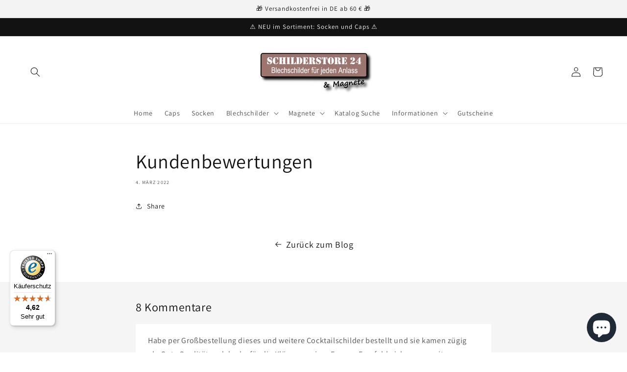

--- FILE ---
content_type: text/html; charset=utf-8
request_url: https://schilderstore24.com/de-fr/blogs/kunden-bewertungen/kunden-bewertungen
body_size: 91918
content:
<!doctype html>
<html class="no-js" lang="de">
  <head>
    <!-- Google tag (gtag.js) -->
<script async src="https://www.googletagmanager.com/gtag/js?id=Tag_ID"></script>
<script>
 window.dataLayer = window.dataLayer || [];
 function gtag(){dataLayer.push(arguments);}
 gtag('js', new Date());
 gtag('config', 'Tag_ID');
</script>
    <!-- Event snippet for Google Shopping App Purchase conversion page -->
<script>
  gtag('event', 'conversion', {
      'send_to': 'AW-10879989191/3jJvCPSlvLADEMfr_cMo',
      'value': 1.0,
      'currency': 'EUR',
      'transaction_id': ''
  });
</script>
    <meta charset="utf-8">
    <meta http-equiv="X-UA-Compatible" content="IE=edge">
    <meta name="viewport" content="width=device-width,initial-scale=1">
    <meta name="theme-color" content="">
    <link rel="canonical" href="https://schilderstore24.com/de-fr/blogs/kunden-bewertungen/kunden-bewertungen">
    <link rel="preconnect" href="https://cdn.shopify.com" crossorigin><link rel="icon" type="image/png" href="//schilderstore24.com/cdn/shop/files/favicon2_57017697-06d8-4d9e-a77b-d36980e8dfa1.png?crop=center&height=32&v=1662138288&width=32"><link rel="preconnect" href="https://fonts.shopifycdn.com" crossorigin><title>
      Schilderstore24 Kundenbewertungen Blechschilder Günstig Kaufen Billig
</title>

    
      <meta name="description" content="Schilderstore24 Blog Kundenbewertungen Blechschild Blechschilder Günstig Kaufen Billig Top Qualität Türschild Deko Geschenk Fan Geburtstag Überraschung Spruch Bild Humor Metall aufhängen Wohnzimmer Küche Tafel Montage Hauseingang dekorativ lustig Cafe Büro Garage Sarkasmus Party Hobby Freizeit Bier Haushalt Schild">
    

    

<meta property="og:site_name" content="Schilderstore24">
<meta property="og:url" content="https://schilderstore24.com/de-fr/blogs/kunden-bewertungen/kunden-bewertungen">
<meta property="og:title" content="Schilderstore24 Kundenbewertungen Blechschilder Günstig Kaufen Billig">
<meta property="og:type" content="article">
<meta property="og:description" content="Schilderstore24 Blog Kundenbewertungen Blechschild Blechschilder Günstig Kaufen Billig Top Qualität Türschild Deko Geschenk Fan Geburtstag Überraschung Spruch Bild Humor Metall aufhängen Wohnzimmer Küche Tafel Montage Hauseingang dekorativ lustig Cafe Büro Garage Sarkasmus Party Hobby Freizeit Bier Haushalt Schild"><meta property="og:image" content="http://schilderstore24.com/cdn/shop/files/1000x400_2_schlag_2c60dd52-f8f4-4ab0-9f3e-0a37bd0db5b3.png?height=628&pad_color=fff&v=1664190498&width=1200">
  <meta property="og:image:secure_url" content="https://schilderstore24.com/cdn/shop/files/1000x400_2_schlag_2c60dd52-f8f4-4ab0-9f3e-0a37bd0db5b3.png?height=628&pad_color=fff&v=1664190498&width=1200">
  <meta property="og:image:width" content="1200">
  <meta property="og:image:height" content="628"><meta name="twitter:card" content="summary_large_image">
<meta name="twitter:title" content="Schilderstore24 Kundenbewertungen Blechschilder Günstig Kaufen Billig">
<meta name="twitter:description" content="Schilderstore24 Blog Kundenbewertungen Blechschild Blechschilder Günstig Kaufen Billig Top Qualität Türschild Deko Geschenk Fan Geburtstag Überraschung Spruch Bild Humor Metall aufhängen Wohnzimmer Küche Tafel Montage Hauseingang dekorativ lustig Cafe Büro Garage Sarkasmus Party Hobby Freizeit Bier Haushalt Schild">


    <script src="//schilderstore24.com/cdn/shop/t/6/assets/global.js?v=24850326154503943211654885014" defer="defer"></script>
    <script>window.performance && window.performance.mark && window.performance.mark('shopify.content_for_header.start');</script><meta name="facebook-domain-verification" content="svty8hcf5kz9ak9goabupgzk5g8ftc">
<meta name="google-site-verification" content="Gz6Lh0AHMEUVGig4Xw9lwGRhTQTZPCT0dGr5AAFpTVI">
<meta id="shopify-digital-wallet" name="shopify-digital-wallet" content="/59095679182/digital_wallets/dialog">
<meta name="shopify-checkout-api-token" content="30f793e1963456056d957ab59bf65f50">
<meta id="in-context-paypal-metadata" data-shop-id="59095679182" data-venmo-supported="false" data-environment="production" data-locale="de_DE" data-paypal-v4="true" data-currency="EUR">
<link rel="alternate" type="application/atom+xml" title="Feed" href="/de-fr/blogs/kunden-bewertungen.atom" />
<link rel="alternate" hreflang="x-default" href="https://schilderstore24.com/blogs/kunden-bewertungen/kunden-bewertungen">
<link rel="alternate" hreflang="de" href="https://schilderstore24.com/blogs/kunden-bewertungen/kunden-bewertungen">
<link rel="alternate" hreflang="en" href="https://schilderstore24.com/en/blogs/kunden-bewertungen/kunden-bewertungen">
<link rel="alternate" hreflang="de-FR" href="https://schilderstore24.com/de-fr/blogs/kunden-bewertungen/kunden-bewertungen">
<link rel="alternate" hreflang="de-AT" href="https://schilderstore24.com/de-at/blogs/kunden-bewertungen/kunden-bewertungen">
<script async="async" src="/checkouts/internal/preloads.js?locale=de-FR"></script>
<link rel="preconnect" href="https://shop.app" crossorigin="anonymous">
<script async="async" src="https://shop.app/checkouts/internal/preloads.js?locale=de-FR&shop_id=59095679182" crossorigin="anonymous"></script>
<script id="apple-pay-shop-capabilities" type="application/json">{"shopId":59095679182,"countryCode":"DE","currencyCode":"EUR","merchantCapabilities":["supports3DS"],"merchantId":"gid:\/\/shopify\/Shop\/59095679182","merchantName":"Schilderstore24","requiredBillingContactFields":["postalAddress","email"],"requiredShippingContactFields":["postalAddress","email"],"shippingType":"shipping","supportedNetworks":["visa","maestro","masterCard","amex"],"total":{"type":"pending","label":"Schilderstore24","amount":"1.00"},"shopifyPaymentsEnabled":true,"supportsSubscriptions":true}</script>
<script id="shopify-features" type="application/json">{"accessToken":"30f793e1963456056d957ab59bf65f50","betas":["rich-media-storefront-analytics"],"domain":"schilderstore24.com","predictiveSearch":true,"shopId":59095679182,"locale":"de"}</script>
<script>var Shopify = Shopify || {};
Shopify.shop = "schilderstore24.myshopify.com";
Shopify.locale = "de";
Shopify.currency = {"active":"EUR","rate":"1.0"};
Shopify.country = "FR";
Shopify.theme = {"name":"Dawn","id":133179146505,"schema_name":"Dawn","schema_version":"5.0.0","theme_store_id":887,"role":"main"};
Shopify.theme.handle = "null";
Shopify.theme.style = {"id":null,"handle":null};
Shopify.cdnHost = "schilderstore24.com/cdn";
Shopify.routes = Shopify.routes || {};
Shopify.routes.root = "/de-fr/";</script>
<script type="module">!function(o){(o.Shopify=o.Shopify||{}).modules=!0}(window);</script>
<script>!function(o){function n(){var o=[];function n(){o.push(Array.prototype.slice.apply(arguments))}return n.q=o,n}var t=o.Shopify=o.Shopify||{};t.loadFeatures=n(),t.autoloadFeatures=n()}(window);</script>
<script>
  window.ShopifyPay = window.ShopifyPay || {};
  window.ShopifyPay.apiHost = "shop.app\/pay";
  window.ShopifyPay.redirectState = null;
</script>
<script id="shop-js-analytics" type="application/json">{"pageType":"article"}</script>
<script defer="defer" async type="module" src="//schilderstore24.com/cdn/shopifycloud/shop-js/modules/v2/client.init-shop-cart-sync_kxAhZfSm.de.esm.js"></script>
<script defer="defer" async type="module" src="//schilderstore24.com/cdn/shopifycloud/shop-js/modules/v2/chunk.common_5BMd6ono.esm.js"></script>
<script type="module">
  await import("//schilderstore24.com/cdn/shopifycloud/shop-js/modules/v2/client.init-shop-cart-sync_kxAhZfSm.de.esm.js");
await import("//schilderstore24.com/cdn/shopifycloud/shop-js/modules/v2/chunk.common_5BMd6ono.esm.js");

  window.Shopify.SignInWithShop?.initShopCartSync?.({"fedCMEnabled":true,"windoidEnabled":true});

</script>
<script>
  window.Shopify = window.Shopify || {};
  if (!window.Shopify.featureAssets) window.Shopify.featureAssets = {};
  window.Shopify.featureAssets['shop-js'] = {"shop-cart-sync":["modules/v2/client.shop-cart-sync_81xuAXRO.de.esm.js","modules/v2/chunk.common_5BMd6ono.esm.js"],"init-fed-cm":["modules/v2/client.init-fed-cm_B2l2C8gd.de.esm.js","modules/v2/chunk.common_5BMd6ono.esm.js"],"shop-button":["modules/v2/client.shop-button_DteRmTIv.de.esm.js","modules/v2/chunk.common_5BMd6ono.esm.js"],"init-windoid":["modules/v2/client.init-windoid_BrVTPDHy.de.esm.js","modules/v2/chunk.common_5BMd6ono.esm.js"],"shop-cash-offers":["modules/v2/client.shop-cash-offers_uZhaqfcC.de.esm.js","modules/v2/chunk.common_5BMd6ono.esm.js","modules/v2/chunk.modal_DhTZgVSk.esm.js"],"shop-toast-manager":["modules/v2/client.shop-toast-manager_lTRStNPf.de.esm.js","modules/v2/chunk.common_5BMd6ono.esm.js"],"init-shop-email-lookup-coordinator":["modules/v2/client.init-shop-email-lookup-coordinator_BhyMm2Vh.de.esm.js","modules/v2/chunk.common_5BMd6ono.esm.js"],"pay-button":["modules/v2/client.pay-button_uIj7-e2V.de.esm.js","modules/v2/chunk.common_5BMd6ono.esm.js"],"avatar":["modules/v2/client.avatar_BTnouDA3.de.esm.js"],"init-shop-cart-sync":["modules/v2/client.init-shop-cart-sync_kxAhZfSm.de.esm.js","modules/v2/chunk.common_5BMd6ono.esm.js"],"shop-login-button":["modules/v2/client.shop-login-button_hqVUT9QF.de.esm.js","modules/v2/chunk.common_5BMd6ono.esm.js","modules/v2/chunk.modal_DhTZgVSk.esm.js"],"init-customer-accounts-sign-up":["modules/v2/client.init-customer-accounts-sign-up_0Oyvgx7Z.de.esm.js","modules/v2/client.shop-login-button_hqVUT9QF.de.esm.js","modules/v2/chunk.common_5BMd6ono.esm.js","modules/v2/chunk.modal_DhTZgVSk.esm.js"],"init-shop-for-new-customer-accounts":["modules/v2/client.init-shop-for-new-customer-accounts_DojLPa1w.de.esm.js","modules/v2/client.shop-login-button_hqVUT9QF.de.esm.js","modules/v2/chunk.common_5BMd6ono.esm.js","modules/v2/chunk.modal_DhTZgVSk.esm.js"],"init-customer-accounts":["modules/v2/client.init-customer-accounts_DWlFj6gc.de.esm.js","modules/v2/client.shop-login-button_hqVUT9QF.de.esm.js","modules/v2/chunk.common_5BMd6ono.esm.js","modules/v2/chunk.modal_DhTZgVSk.esm.js"],"shop-follow-button":["modules/v2/client.shop-follow-button_BEIcZOGj.de.esm.js","modules/v2/chunk.common_5BMd6ono.esm.js","modules/v2/chunk.modal_DhTZgVSk.esm.js"],"lead-capture":["modules/v2/client.lead-capture_BSpzCmmh.de.esm.js","modules/v2/chunk.common_5BMd6ono.esm.js","modules/v2/chunk.modal_DhTZgVSk.esm.js"],"checkout-modal":["modules/v2/client.checkout-modal_8HiTfxyj.de.esm.js","modules/v2/chunk.common_5BMd6ono.esm.js","modules/v2/chunk.modal_DhTZgVSk.esm.js"],"shop-login":["modules/v2/client.shop-login_Fe0VhLV0.de.esm.js","modules/v2/chunk.common_5BMd6ono.esm.js","modules/v2/chunk.modal_DhTZgVSk.esm.js"],"payment-terms":["modules/v2/client.payment-terms_C8PkVPzh.de.esm.js","modules/v2/chunk.common_5BMd6ono.esm.js","modules/v2/chunk.modal_DhTZgVSk.esm.js"]};
</script>
<script>(function() {
  var isLoaded = false;
  function asyncLoad() {
    if (isLoaded) return;
    isLoaded = true;
    var urls = ["https:\/\/tseish-app.connect.trustedshops.com\/esc.js?apiBaseUrl=aHR0cHM6Ly90c2Vpc2gtYXBwLmNvbm5lY3QudHJ1c3RlZHNob3BzLmNvbQ==\u0026instanceId=c2NoaWxkZXJzdG9yZTI0Lm15c2hvcGlmeS5jb20=\u0026shop=schilderstore24.myshopify.com"];
    for (var i = 0; i < urls.length; i++) {
      var s = document.createElement('script');
      s.type = 'text/javascript';
      s.async = true;
      s.src = urls[i];
      var x = document.getElementsByTagName('script')[0];
      x.parentNode.insertBefore(s, x);
    }
  };
  if(window.attachEvent) {
    window.attachEvent('onload', asyncLoad);
  } else {
    window.addEventListener('load', asyncLoad, false);
  }
})();</script>
<script id="__st">var __st={"a":59095679182,"offset":3600,"reqid":"0f37e918-2117-4ad9-9414-bd1c41a16f57-1768973885","pageurl":"schilderstore24.com\/de-fr\/blogs\/kunden-bewertungen\/kunden-bewertungen","s":"articles-556419088590","u":"f55e89d81ebd","p":"article","rtyp":"article","rid":556419088590};</script>
<script>window.ShopifyPaypalV4VisibilityTracking = true;</script>
<script id="captcha-bootstrap">!function(){'use strict';const t='contact',e='account',n='new_comment',o=[[t,t],['blogs',n],['comments',n],[t,'customer']],c=[[e,'customer_login'],[e,'guest_login'],[e,'recover_customer_password'],[e,'create_customer']],r=t=>t.map((([t,e])=>`form[action*='/${t}']:not([data-nocaptcha='true']) input[name='form_type'][value='${e}']`)).join(','),a=t=>()=>t?[...document.querySelectorAll(t)].map((t=>t.form)):[];function s(){const t=[...o],e=r(t);return a(e)}const i='password',u='form_key',d=['recaptcha-v3-token','g-recaptcha-response','h-captcha-response',i],f=()=>{try{return window.sessionStorage}catch{return}},m='__shopify_v',_=t=>t.elements[u];function p(t,e,n=!1){try{const o=window.sessionStorage,c=JSON.parse(o.getItem(e)),{data:r}=function(t){const{data:e,action:n}=t;return t[m]||n?{data:e,action:n}:{data:t,action:n}}(c);for(const[e,n]of Object.entries(r))t.elements[e]&&(t.elements[e].value=n);n&&o.removeItem(e)}catch(o){console.error('form repopulation failed',{error:o})}}const l='form_type',E='cptcha';function T(t){t.dataset[E]=!0}const w=window,h=w.document,L='Shopify',v='ce_forms',y='captcha';let A=!1;((t,e)=>{const n=(g='f06e6c50-85a8-45c8-87d0-21a2b65856fe',I='https://cdn.shopify.com/shopifycloud/storefront-forms-hcaptcha/ce_storefront_forms_captcha_hcaptcha.v1.5.2.iife.js',D={infoText:'Durch hCaptcha geschützt',privacyText:'Datenschutz',termsText:'Allgemeine Geschäftsbedingungen'},(t,e,n)=>{const o=w[L][v],c=o.bindForm;if(c)return c(t,g,e,D).then(n);var r;o.q.push([[t,g,e,D],n]),r=I,A||(h.body.append(Object.assign(h.createElement('script'),{id:'captcha-provider',async:!0,src:r})),A=!0)});var g,I,D;w[L]=w[L]||{},w[L][v]=w[L][v]||{},w[L][v].q=[],w[L][y]=w[L][y]||{},w[L][y].protect=function(t,e){n(t,void 0,e),T(t)},Object.freeze(w[L][y]),function(t,e,n,w,h,L){const[v,y,A,g]=function(t,e,n){const i=e?o:[],u=t?c:[],d=[...i,...u],f=r(d),m=r(i),_=r(d.filter((([t,e])=>n.includes(e))));return[a(f),a(m),a(_),s()]}(w,h,L),I=t=>{const e=t.target;return e instanceof HTMLFormElement?e:e&&e.form},D=t=>v().includes(t);t.addEventListener('submit',(t=>{const e=I(t);if(!e)return;const n=D(e)&&!e.dataset.hcaptchaBound&&!e.dataset.recaptchaBound,o=_(e),c=g().includes(e)&&(!o||!o.value);(n||c)&&t.preventDefault(),c&&!n&&(function(t){try{if(!f())return;!function(t){const e=f();if(!e)return;const n=_(t);if(!n)return;const o=n.value;o&&e.removeItem(o)}(t);const e=Array.from(Array(32),(()=>Math.random().toString(36)[2])).join('');!function(t,e){_(t)||t.append(Object.assign(document.createElement('input'),{type:'hidden',name:u})),t.elements[u].value=e}(t,e),function(t,e){const n=f();if(!n)return;const o=[...t.querySelectorAll(`input[type='${i}']`)].map((({name:t})=>t)),c=[...d,...o],r={};for(const[a,s]of new FormData(t).entries())c.includes(a)||(r[a]=s);n.setItem(e,JSON.stringify({[m]:1,action:t.action,data:r}))}(t,e)}catch(e){console.error('failed to persist form',e)}}(e),e.submit())}));const S=(t,e)=>{t&&!t.dataset[E]&&(n(t,e.some((e=>e===t))),T(t))};for(const o of['focusin','change'])t.addEventListener(o,(t=>{const e=I(t);D(e)&&S(e,y())}));const B=e.get('form_key'),M=e.get(l),P=B&&M;t.addEventListener('DOMContentLoaded',(()=>{const t=y();if(P)for(const e of t)e.elements[l].value===M&&p(e,B);[...new Set([...A(),...v().filter((t=>'true'===t.dataset.shopifyCaptcha))])].forEach((e=>S(e,t)))}))}(h,new URLSearchParams(w.location.search),n,t,e,['guest_login'])})(!0,!0)}();</script>
<script integrity="sha256-4kQ18oKyAcykRKYeNunJcIwy7WH5gtpwJnB7kiuLZ1E=" data-source-attribution="shopify.loadfeatures" defer="defer" src="//schilderstore24.com/cdn/shopifycloud/storefront/assets/storefront/load_feature-a0a9edcb.js" crossorigin="anonymous"></script>
<script crossorigin="anonymous" defer="defer" src="//schilderstore24.com/cdn/shopifycloud/storefront/assets/shopify_pay/storefront-65b4c6d7.js?v=20250812"></script>
<script data-source-attribution="shopify.dynamic_checkout.dynamic.init">var Shopify=Shopify||{};Shopify.PaymentButton=Shopify.PaymentButton||{isStorefrontPortableWallets:!0,init:function(){window.Shopify.PaymentButton.init=function(){};var t=document.createElement("script");t.src="https://schilderstore24.com/cdn/shopifycloud/portable-wallets/latest/portable-wallets.de.js",t.type="module",document.head.appendChild(t)}};
</script>
<script data-source-attribution="shopify.dynamic_checkout.buyer_consent">
  function portableWalletsHideBuyerConsent(e){var t=document.getElementById("shopify-buyer-consent"),n=document.getElementById("shopify-subscription-policy-button");t&&n&&(t.classList.add("hidden"),t.setAttribute("aria-hidden","true"),n.removeEventListener("click",e))}function portableWalletsShowBuyerConsent(e){var t=document.getElementById("shopify-buyer-consent"),n=document.getElementById("shopify-subscription-policy-button");t&&n&&(t.classList.remove("hidden"),t.removeAttribute("aria-hidden"),n.addEventListener("click",e))}window.Shopify?.PaymentButton&&(window.Shopify.PaymentButton.hideBuyerConsent=portableWalletsHideBuyerConsent,window.Shopify.PaymentButton.showBuyerConsent=portableWalletsShowBuyerConsent);
</script>
<script data-source-attribution="shopify.dynamic_checkout.cart.bootstrap">document.addEventListener("DOMContentLoaded",(function(){function t(){return document.querySelector("shopify-accelerated-checkout-cart, shopify-accelerated-checkout")}if(t())Shopify.PaymentButton.init();else{new MutationObserver((function(e,n){t()&&(Shopify.PaymentButton.init(),n.disconnect())})).observe(document.body,{childList:!0,subtree:!0})}}));
</script>
<link id="shopify-accelerated-checkout-styles" rel="stylesheet" media="screen" href="https://schilderstore24.com/cdn/shopifycloud/portable-wallets/latest/accelerated-checkout-backwards-compat.css" crossorigin="anonymous">
<style id="shopify-accelerated-checkout-cart">
        #shopify-buyer-consent {
  margin-top: 1em;
  display: inline-block;
  width: 100%;
}

#shopify-buyer-consent.hidden {
  display: none;
}

#shopify-subscription-policy-button {
  background: none;
  border: none;
  padding: 0;
  text-decoration: underline;
  font-size: inherit;
  cursor: pointer;
}

#shopify-subscription-policy-button::before {
  box-shadow: none;
}

      </style>
<script id="sections-script" data-sections="header,footer" defer="defer" src="//schilderstore24.com/cdn/shop/t/6/compiled_assets/scripts.js?v=1780"></script>
<script>window.performance && window.performance.mark && window.performance.mark('shopify.content_for_header.end');</script>


    <style data-shopify>
      @font-face {
  font-family: Assistant;
  font-weight: 400;
  font-style: normal;
  font-display: swap;
  src: url("//schilderstore24.com/cdn/fonts/assistant/assistant_n4.9120912a469cad1cc292572851508ca49d12e768.woff2") format("woff2"),
       url("//schilderstore24.com/cdn/fonts/assistant/assistant_n4.6e9875ce64e0fefcd3f4446b7ec9036b3ddd2985.woff") format("woff");
}

      @font-face {
  font-family: Assistant;
  font-weight: 700;
  font-style: normal;
  font-display: swap;
  src: url("//schilderstore24.com/cdn/fonts/assistant/assistant_n7.bf44452348ec8b8efa3aa3068825305886b1c83c.woff2") format("woff2"),
       url("//schilderstore24.com/cdn/fonts/assistant/assistant_n7.0c887fee83f6b3bda822f1150b912c72da0f7b64.woff") format("woff");
}

      
      
      @font-face {
  font-family: Assistant;
  font-weight: 400;
  font-style: normal;
  font-display: swap;
  src: url("//schilderstore24.com/cdn/fonts/assistant/assistant_n4.9120912a469cad1cc292572851508ca49d12e768.woff2") format("woff2"),
       url("//schilderstore24.com/cdn/fonts/assistant/assistant_n4.6e9875ce64e0fefcd3f4446b7ec9036b3ddd2985.woff") format("woff");
}


      :root {
        --font-body-family: Assistant, sans-serif;
        --font-body-style: normal;
        --font-body-weight: 400;
        --font-body-weight-bold: 700;

        --font-heading-family: Assistant, sans-serif;
        --font-heading-style: normal;
        --font-heading-weight: 400;

        --font-body-scale: 1.0;
        --font-heading-scale: 1.0;

        --color-base-text: 18, 18, 18;
        --color-shadow: 18, 18, 18;
        --color-base-background-1: 255, 255, 255;
        --color-base-background-2: 243, 243, 243;
        --color-base-solid-button-labels: 255, 255, 255;
        --color-base-outline-button-labels: 18, 18, 18;
        --color-base-accent-1: 18, 18, 18;
        --color-base-accent-2: 51, 79, 180;
        --payment-terms-background-color: #ffffff;

        --gradient-base-background-1: #ffffff;
        --gradient-base-background-2: #f3f3f3;
        --gradient-base-accent-1: #121212;
        --gradient-base-accent-2: #334fb4;

        --media-padding: px;
        --media-border-opacity: 0.05;
        --media-border-width: 1px;
        --media-radius: 0px;
        --media-shadow-opacity: 0.0;
        --media-shadow-horizontal-offset: 0px;
        --media-shadow-vertical-offset: 4px;
        --media-shadow-blur-radius: 5px;

        --page-width: 130rem;
        --page-width-margin: 0rem;

        --card-image-padding: 0.0rem;
        --card-corner-radius: 0.0rem;
        --card-text-alignment: left;
        --card-border-width: 0.0rem;
        --card-border-opacity: 0.1;
        --card-shadow-opacity: 0.0;
        --card-shadow-horizontal-offset: 0.0rem;
        --card-shadow-vertical-offset: 0.4rem;
        --card-shadow-blur-radius: 0.5rem;

        --badge-corner-radius: 4.0rem;

        --popup-border-width: 1px;
        --popup-border-opacity: 0.1;
        --popup-corner-radius: 0px;
        --popup-shadow-opacity: 0.0;
        --popup-shadow-horizontal-offset: 0px;
        --popup-shadow-vertical-offset: 4px;
        --popup-shadow-blur-radius: 5px;

        --drawer-border-width: 1px;
        --drawer-border-opacity: 0.1;
        --drawer-shadow-opacity: 0.0;
        --drawer-shadow-horizontal-offset: 0px;
        --drawer-shadow-vertical-offset: 4px;
        --drawer-shadow-blur-radius: 5px;

        --spacing-sections-desktop: 0px;
        --spacing-sections-mobile: 0px;

        --grid-desktop-vertical-spacing: 8px;
        --grid-desktop-horizontal-spacing: 8px;
        --grid-mobile-vertical-spacing: 4px;
        --grid-mobile-horizontal-spacing: 4px;

        --text-boxes-border-opacity: 0.1;
        --text-boxes-border-width: 0px;
        --text-boxes-radius: 0px;
        --text-boxes-shadow-opacity: 0.0;
        --text-boxes-shadow-horizontal-offset: 0px;
        --text-boxes-shadow-vertical-offset: 4px;
        --text-boxes-shadow-blur-radius: 5px;

        --buttons-radius: 0px;
        --buttons-radius-outset: 0px;
        --buttons-border-width: 1px;
        --buttons-border-opacity: 1.0;
        --buttons-shadow-opacity: 0.0;
        --buttons-shadow-horizontal-offset: 0px;
        --buttons-shadow-vertical-offset: 4px;
        --buttons-shadow-blur-radius: 5px;
        --buttons-border-offset: 0px;

        --inputs-radius: 0px;
        --inputs-border-width: 1px;
        --inputs-border-opacity: 0.55;
        --inputs-shadow-opacity: 0.0;
        --inputs-shadow-horizontal-offset: 0px;
        --inputs-margin-offset: 0px;
        --inputs-shadow-vertical-offset: 4px;
        --inputs-shadow-blur-radius: 5px;
        --inputs-radius-outset: 0px;

        --variant-pills-radius: 40px;
        --variant-pills-border-width: 1px;
        --variant-pills-border-opacity: 0.55;
        --variant-pills-shadow-opacity: 0.0;
        --variant-pills-shadow-horizontal-offset: 0px;
        --variant-pills-shadow-vertical-offset: 4px;
        --variant-pills-shadow-blur-radius: 5px;
      }

      *,
      *::before,
      *::after {
        box-sizing: inherit;
      }

      html {
        box-sizing: border-box;
        font-size: calc(var(--font-body-scale) * 62.5%);
        height: 100%;
      }

      body {
        display: grid;
        grid-template-rows: auto auto 1fr auto;
        grid-template-columns: 100%;
        min-height: 100%;
        margin: 0;
        font-size: 1.5rem;
        letter-spacing: 0.06rem;
        line-height: calc(1 + 0.8 / var(--font-body-scale));
        font-family: var(--font-body-family);
        font-style: var(--font-body-style);
        font-weight: var(--font-body-weight);
      }

      @media screen and (min-width: 750px) {
        body {
          font-size: 1.6rem;
        }
      }
    </style>

    <link href="//schilderstore24.com/cdn/shop/t/6/assets/base.css?v=33648442733440060821654885032" rel="stylesheet" type="text/css" media="all" />
<link rel="preload" as="font" href="//schilderstore24.com/cdn/fonts/assistant/assistant_n4.9120912a469cad1cc292572851508ca49d12e768.woff2" type="font/woff2" crossorigin><link rel="preload" as="font" href="//schilderstore24.com/cdn/fonts/assistant/assistant_n4.9120912a469cad1cc292572851508ca49d12e768.woff2" type="font/woff2" crossorigin><link rel="stylesheet" href="//schilderstore24.com/cdn/shop/t/6/assets/component-predictive-search.css?v=165644661289088488651654885008" media="print" onload="this.media='all'"><script>document.documentElement.className = document.documentElement.className.replace('no-js', 'js');
    if (Shopify.designMode) {
      document.documentElement.classList.add('shopify-design-mode');
    }
    </script>
  <!-- BEGIN app block: shopify://apps/complianz-gdpr-cookie-consent/blocks/bc-block/e49729f0-d37d-4e24-ac65-e0e2f472ac27 -->

    
    
    
<link id='complianz-css' rel="stylesheet" href=https://cdn.shopify.com/extensions/019a2fb2-ee57-75e6-ac86-acfd14822c1d/gdpr-legal-cookie-74/assets/complainz.css media="print" onload="this.media='all'">
    <style>
        #Compliance-iframe.Compliance-iframe-branded > div.purposes-header,
        #Compliance-iframe.Compliance-iframe-branded > div.cmplc-cmp-header,
        #purposes-container > div.purposes-header,
        #Compliance-cs-banner .Compliance-cs-brand {
            background-color: #ffffff !important;
            color: #000000!important;
        }
        #Compliance-iframe.Compliance-iframe-branded .purposes-header .cmplc-btn-cp ,
        #Compliance-iframe.Compliance-iframe-branded .purposes-header .cmplc-btn-cp:hover,
        #Compliance-iframe.Compliance-iframe-branded .purposes-header .cmplc-btn-back:hover  {
            background-color: #ffffff !important;
            opacity: 1 !important;
        }
        #Compliance-cs-banner .cmplc-toggle .cmplc-toggle-label {
            color: #ffffff!important;
        }
        #Compliance-iframe.Compliance-iframe-branded .purposes-header .cmplc-btn-cp:hover,
        #Compliance-iframe.Compliance-iframe-branded .purposes-header .cmplc-btn-back:hover {
            background-color: #000000!important;
            color: #ffffff!important;
        }
        #Compliance-cs-banner #Compliance-cs-title {
            font-size: 14px !important;
        }
        #Compliance-cs-banner .Compliance-cs-content,
        #Compliance-cs-title,
        .cmplc-toggle-checkbox.granular-control-checkbox span {
            background-color: #ffffff !important;
            color: #000000 !important;
            font-size: 14px !important;
        }
        #Compliance-cs-banner .Compliance-cs-close-btn {
            font-size: 14px !important;
            background-color: #ffffff !important;
        }
        #Compliance-cs-banner .Compliance-cs-opt-group {
            color: #ffffff !important;
        }
        #Compliance-cs-banner .Compliance-cs-opt-group button,
        .Compliance-alert button.Compliance-button-cancel {
            background-color: #4ba733!important;
            color: #ffffff!important;
        }
        #Compliance-cs-banner .Compliance-cs-opt-group button.Compliance-cs-accept-btn,
        #Compliance-cs-banner .Compliance-cs-opt-group button.Compliance-cs-btn-primary,
        .Compliance-alert button.Compliance-button-confirm {
            background-color: #4ba733 !important;
            color: #ffffff !important;
        }
        #Compliance-cs-banner .Compliance-cs-opt-group button.Compliance-cs-reject-btn {
            background-color: #4ba733!important;
            color: #ffffff!important;
        }

        #Compliance-cs-banner .Compliance-banner-content button {
            cursor: pointer !important;
            color: currentColor !important;
            text-decoration: underline !important;
            border: none !important;
            background-color: transparent !important;
            font-size: 100% !important;
            padding: 0 !important;
        }

        #Compliance-cs-banner .Compliance-cs-opt-group button {
            border-radius: 4px !important;
            padding-block: 10px !important;
        }
        @media (min-width: 640px) {
            #Compliance-cs-banner.Compliance-cs-default-floating:not(.Compliance-cs-top):not(.Compliance-cs-center) .Compliance-cs-container, #Compliance-cs-banner.Compliance-cs-default-floating:not(.Compliance-cs-bottom):not(.Compliance-cs-center) .Compliance-cs-container, #Compliance-cs-banner.Compliance-cs-default-floating.Compliance-cs-center:not(.Compliance-cs-top):not(.Compliance-cs-bottom) .Compliance-cs-container {
                width: 560px !important;
            }
            #Compliance-cs-banner.Compliance-cs-default-floating:not(.Compliance-cs-top):not(.Compliance-cs-center) .Compliance-cs-opt-group, #Compliance-cs-banner.Compliance-cs-default-floating:not(.Compliance-cs-bottom):not(.Compliance-cs-center) .Compliance-cs-opt-group, #Compliance-cs-banner.Compliance-cs-default-floating.Compliance-cs-center:not(.Compliance-cs-top):not(.Compliance-cs-bottom) .Compliance-cs-opt-group {
                flex-direction: row !important;
            }
            #Compliance-cs-banner .Compliance-cs-opt-group button:not(:last-of-type),
            #Compliance-cs-banner .Compliance-cs-opt-group button {
                margin-right: 4px !important;
            }
            #Compliance-cs-banner .Compliance-cs-container .Compliance-cs-brand {
                position: absolute !important;
                inset-block-start: 6px;
            }
        }
        #Compliance-cs-banner.Compliance-cs-default-floating:not(.Compliance-cs-top):not(.Compliance-cs-center) .Compliance-cs-opt-group > div, #Compliance-cs-banner.Compliance-cs-default-floating:not(.Compliance-cs-bottom):not(.Compliance-cs-center) .Compliance-cs-opt-group > div, #Compliance-cs-banner.Compliance-cs-default-floating.Compliance-cs-center:not(.Compliance-cs-top):not(.Compliance-cs-bottom) .Compliance-cs-opt-group > div {
            flex-direction: row-reverse;
            width: 100% !important;
        }

        .Compliance-cs-brand-badge-outer, .Compliance-cs-brand-badge, #Compliance-cs-banner.Compliance-cs-default-floating.Compliance-cs-bottom .Compliance-cs-brand-badge-outer,
        #Compliance-cs-banner.Compliance-cs-default.Compliance-cs-bottom .Compliance-cs-brand-badge-outer,
        #Compliance-cs-banner.Compliance-cs-default:not(.Compliance-cs-left) .Compliance-cs-brand-badge-outer,
        #Compliance-cs-banner.Compliance-cs-default-floating:not(.Compliance-cs-left) .Compliance-cs-brand-badge-outer {
            display: none !important
        }

        #Compliance-cs-banner:not(.Compliance-cs-top):not(.Compliance-cs-bottom) .Compliance-cs-container.Compliance-cs-themed {
            flex-direction: row !important;
        }

        #Compliance-cs-banner #Compliance-cs-title,
        #Compliance-cs-banner #Compliance-cs-custom-title {
            justify-self: center !important;
            font-size: 14px !important;
            font-family: -apple-system,sans-serif !important;
            margin-inline: auto !important;
            width: 55% !important;
            text-align: center;
            font-weight: 600;
            visibility: unset;
        }

        @media (max-width: 640px) {
            #Compliance-cs-banner #Compliance-cs-title,
            #Compliance-cs-banner #Compliance-cs-custom-title {
                display: block;
            }
        }

        #Compliance-cs-banner .Compliance-cs-brand img {
            max-width: 110px !important;
            min-height: 32px !important;
        }
        #Compliance-cs-banner .Compliance-cs-container .Compliance-cs-brand {
            background: none !important;
            padding: 0px !important;
            margin-block-start:10px !important;
            margin-inline-start:16px !important;
        }

        #Compliance-cs-banner .Compliance-cs-opt-group button {
            padding-inline: 4px !important;
        }

    </style>
    
    
    
    

    <script type="text/javascript">
        function loadScript(src) {
            return new Promise((resolve, reject) => {
                const s = document.createElement("script");
                s.src = src;
                s.charset = "UTF-8";
                s.onload = resolve;
                s.onerror = reject;
                document.head.appendChild(s);
            });
        }

        function filterGoogleConsentModeURLs(domainsArray) {
            const googleConsentModeComplianzURls = [
                // 197, # Google Tag Manager:
                {"domain":"s.www.googletagmanager.com", "path":""},
                {"domain":"www.tagmanager.google.com", "path":""},
                {"domain":"www.googletagmanager.com", "path":""},
                {"domain":"googletagmanager.com", "path":""},
                {"domain":"tagassistant.google.com", "path":""},
                {"domain":"tagmanager.google.com", "path":""},

                // 2110, # Google Analytics 4:
                {"domain":"www.analytics.google.com", "path":""},
                {"domain":"www.google-analytics.com", "path":""},
                {"domain":"ssl.google-analytics.com", "path":""},
                {"domain":"google-analytics.com", "path":""},
                {"domain":"analytics.google.com", "path":""},
                {"domain":"region1.google-analytics.com", "path":""},
                {"domain":"region1.analytics.google.com", "path":""},
                {"domain":"*.google-analytics.com", "path":""},
                {"domain":"www.googletagmanager.com", "path":"/gtag/js?id=G"},
                {"domain":"googletagmanager.com", "path":"/gtag/js?id=UA"},
                {"domain":"www.googletagmanager.com", "path":"/gtag/js?id=UA"},
                {"domain":"googletagmanager.com", "path":"/gtag/js?id=G"},

                // 177, # Google Ads conversion tracking:
                {"domain":"googlesyndication.com", "path":""},
                {"domain":"media.admob.com", "path":""},
                {"domain":"gmodules.com", "path":""},
                {"domain":"ad.ytsa.net", "path":""},
                {"domain":"dartmotif.net", "path":""},
                {"domain":"dmtry.com", "path":""},
                {"domain":"go.channelintelligence.com", "path":""},
                {"domain":"googleusercontent.com", "path":""},
                {"domain":"googlevideo.com", "path":""},
                {"domain":"gvt1.com", "path":""},
                {"domain":"links.channelintelligence.com", "path":""},
                {"domain":"obrasilinteirojoga.com.br", "path":""},
                {"domain":"pcdn.tcgmsrv.net", "path":""},
                {"domain":"rdr.tag.channelintelligence.com", "path":""},
                {"domain":"static.googleadsserving.cn", "path":""},
                {"domain":"studioapi.doubleclick.com", "path":""},
                {"domain":"teracent.net", "path":""},
                {"domain":"ttwbs.channelintelligence.com", "path":""},
                {"domain":"wtb.channelintelligence.com", "path":""},
                {"domain":"youknowbest.com", "path":""},
                {"domain":"doubleclick.net", "path":""},
                {"domain":"redirector.gvt1.com", "path":""},

                //116, # Google Ads Remarketing
                {"domain":"googlesyndication.com", "path":""},
                {"domain":"media.admob.com", "path":""},
                {"domain":"gmodules.com", "path":""},
                {"domain":"ad.ytsa.net", "path":""},
                {"domain":"dartmotif.net", "path":""},
                {"domain":"dmtry.com", "path":""},
                {"domain":"go.channelintelligence.com", "path":""},
                {"domain":"googleusercontent.com", "path":""},
                {"domain":"googlevideo.com", "path":""},
                {"domain":"gvt1.com", "path":""},
                {"domain":"links.channelintelligence.com", "path":""},
                {"domain":"obrasilinteirojoga.com.br", "path":""},
                {"domain":"pcdn.tcgmsrv.net", "path":""},
                {"domain":"rdr.tag.channelintelligence.com", "path":""},
                {"domain":"static.googleadsserving.cn", "path":""},
                {"domain":"studioapi.doubleclick.com", "path":""},
                {"domain":"teracent.net", "path":""},
                {"domain":"ttwbs.channelintelligence.com", "path":""},
                {"domain":"wtb.channelintelligence.com", "path":""},
                {"domain":"youknowbest.com", "path":""},
                {"domain":"doubleclick.net", "path":""},
                {"domain":"redirector.gvt1.com", "path":""}
            ];

            if (!Array.isArray(domainsArray)) { 
                return [];
            }

            const blockedPairs = new Map();
            for (const rule of googleConsentModeComplianzURls) {
                if (!blockedPairs.has(rule.domain)) {
                    blockedPairs.set(rule.domain, new Set());
                }
                blockedPairs.get(rule.domain).add(rule.path);
            }

            return domainsArray.filter(item => {
                const paths = blockedPairs.get(item.d);
                return !(paths && paths.has(item.p));
            });
        }

        function setupAutoblockingByDomain() {
            // autoblocking by domain
            const autoblockByDomainArray = [];
            const prefixID = '10000' // to not get mixed with real metis ids
            let cmpBlockerDomains = []
            let cmpCmplcVendorsPurposes = {}
            let counter = 1
            for (const object of autoblockByDomainArray) {
                cmpBlockerDomains.push({
                    d: object.d,
                    p: object.path,
                    v: prefixID + counter,
                });
                counter++;
            }
            
            counter = 1
            for (const object of autoblockByDomainArray) {
                cmpCmplcVendorsPurposes[prefixID + counter] = object?.p ?? '1';
                counter++;
            }

            Object.defineProperty(window, "cmp_cmplc_vendors_purposes", {
                get() {
                    return cmpCmplcVendorsPurposes;
                },
                set(value) {
                    cmpCmplcVendorsPurposes = { ...cmpCmplcVendorsPurposes, ...value };
                }
            });
            const basicGmc = true;


            Object.defineProperty(window, "cmp_importblockerdomains", {
                get() {
                    if (basicGmc) {
                        return filterGoogleConsentModeURLs(cmpBlockerDomains);
                    }
                    return cmpBlockerDomains;
                },
                set(value) {
                    cmpBlockerDomains = [ ...cmpBlockerDomains, ...value ];
                }
            });
        }

        function enforceRejectionRecovery() {
            const base = (window._cmplc = window._cmplc || {});
            const featuresHolder = {};

            function lockFlagOn(holder) {
                const desc = Object.getOwnPropertyDescriptor(holder, 'rejection_recovery');
                if (!desc) {
                    Object.defineProperty(holder, 'rejection_recovery', {
                        get() { return true; },
                        set(_) { /* ignore */ },
                        enumerable: true,
                        configurable: false
                    });
                }
                return holder;
            }

            Object.defineProperty(base, 'csFeatures', {
                configurable: false,
                enumerable: true,
                get() {
                    return featuresHolder;
                },
                set(obj) {
                    if (obj && typeof obj === 'object') {
                        Object.keys(obj).forEach(k => {
                            if (k !== 'rejection_recovery') {
                                featuresHolder[k] = obj[k];
                            }
                        });
                    }
                    // we lock it, it won't try to redefine
                    lockFlagOn(featuresHolder);
                }
            });

            // Ensure an object is exposed even if read early
            if (!('csFeatures' in base)) {
                base.csFeatures = {};
            } else {
                // If someone already set it synchronously, merge and lock now.
                base.csFeatures = base.csFeatures;
            }
        }

        function splitDomains(joinedString) {
            if (!joinedString) {
                return []; // empty string -> empty array
            }
            return joinedString.split(";");
        }

        function setupWhitelist() {
            // Whitelist by domain:
            const whitelistString = "";
            const whitelist_array = [...splitDomains(whitelistString)];
            if (Array.isArray(window?.cmp_block_ignoredomains)) {
                window.cmp_block_ignoredomains = [...whitelist_array, ...window.cmp_block_ignoredomains];
            }
        }

        async function initCompliance() {
            const currentCsConfiguration = {"siteId":4356095,"cookiePolicyIds":{"de":30560386,"en":99761357},"banner":{"acceptButtonDisplay":true,"rejectButtonDisplay":true,"customizeButtonDisplay":true,"position":"float-center","backgroundOverlay":false,"fontSize":"14px","content":"","acceptButtonCaption":"","rejectButtonCaption":"","customizeButtonCaption":"","backgroundColor":"#ffffff","textColor":"#000000","acceptButtonColor":"#4ba733","acceptButtonCaptionColor":"#ffffff","rejectButtonColor":"#4ba733","rejectButtonCaptionColor":"#ffffff","customizeButtonColor":"#4ba733","customizeButtonCaptionColor":"#ffffff","logo":"data:image\/png;base64,iVBORw0KGgoAAAANSUhEUgAAAdYAAACxCAYAAAB5nJwMAAAAAXNSR0IArs4c6QAAIABJREFUeF7svQVwXGmW73kSxDJJlkGSmZnZ5TK7XOSinmbG6Xlv9u1uvJk38DYmNjZiYyI2Yt\/Gm55mLuiq6uoucJnKTGXLzMyMYkje+J17v9RVKm8q5ZIM0\/l1qyRLee\/97vm+7\/wPH49kRoYCGQpkKJChQIYCGQp0GAU8HXanh3+jJ3nuD59af7lPjP3lvnrmzTMUyFDgUVDgSQGnJ2Wej2INM8\/MUCBDgQwFMhR4cAp0uPD9OAPW4zy3B1\/CzJUZCmQokKFAhgKPKwU6BGQfV\/B6XOf1uG6GzLwyFMhQIEOBDAU6jgKfCWAfRwB7HOfUccuVuVOGAhkKZCiQocCTQIEHBtfHDcQet\/k8CYufmWOGAhkKZCiQoUDnUaDdAPs4AdnjNJfOW6LMnTMUyFAgQ4EMBZ40CrQLXB8XMEtnHul85klbrMx8MxTIUCBDgQwFHg0F2gWWIpL25x8HsHKbQzpzS+czj2bJHs5T017ohzOdzFMyFMhQIEOBJ54Cbnw1bX77qIEp2fMTf5dqjo96\/o96B6W90I96opnnZyiQoUCGAo8xBdIF07R47qMEJs8777zj\/dd\/\/VfvjRs3sq5fvx7p3bu3PysrKxoIBHxerzcWjUY95vudO3diPXv29N69ezdaUlLiuXPnjpSUlAi\/Ly0t1Ze9fv16rLy8XK5evWpeXr8PHTpUzp49y7vyWd\/169dDY8aMyTl27FiIf\/MMPmeeFwqFvMyDf3PP3r1767+Z1507d8IlJSX+O3fuREpLS\/m7lJeX61yvX78eFRF9ThKzAX9jGJp7RSQycOBA38WLF6NDhw71nD171rnv9HMDBw6Uixcv6vdwOOy5evVq1H4Hns+7RO3PmOc67+HcBC1okmKDm\/vo88eMGSPHjh2LDR061Hv27Flzj7bmzqV81ryr89nJ5vmg503vNWbMGA9zdNA+8ffM10l\/52cf9Nntuc5J07QOZntunvnsXxwFMnuo45c8kaap\/t0m\/R86sMZiMd\/UqVPL7ty5M7+goGDsxYsXh8RisYJwOBz0+\/2+aDQa8fl83kgkEvV4PN5YLMa\/fZFIJOz3+7OCwWAoOzvbHw6HYz6fLxqLxbJisVjA5\/PlRSKRJp\/PlxOLxcIej8fPtXyPRCIhn8+XFQ6HA1lZWVmhUIh7RSORiN\/r9QZEJDsSiXAP0DTk9Xq9oKrX6xXnPfx+vz8QCATy8vJyAoEA82CeHo\/HExYRnhf2er3Mh1\/67O\/8O+jz+fKDwWBtTk5Ol6amJr7nBoPBiA3gXNvk8XiyY7FYiPcGdEWE9w\/7fD7egfnlBIPBhry8vLzGxsZAdnY2dBGv16ufhXZer9dnQN3j8cRisZjey+Px5EQikYbs7OyujY2NVfn5+V2bmpoaoWUoFIratIwDEMIGQA6dWLNoNNrk9\/vzm5qaavLy8rhHXX5+fnZTU1M4KyvLE40qbul\/uDYSibA+0IfvbETmyj0KoUNubm6XYDBYn52dzTtxD+avGzYWi+naRyIR6MN1Ma\/XG47FYrnhcLg6JyenWyAQ4B5xOoTDYdaLeZjvEb\/f7w2Hw3z38C4ejyeUlZWVGwqF6rOysvIDgUBDTk5OXigUYn3MfuG50Jx9EszLy8tubGwMZ2dnSyQSYU3ZY\/ncw75W94299jyPPcD+DOXm5mY1NTUF7O+RnJycSCwWY6\/pPo1EIo32d\/an7h\/2jb1fdU8y30Ag0JiTkwOdollZWZCFfQIts+1zw75l7Xl\/3YP8Hto2NDQ0FBYW5tXV1TEP5ufx+Xx6Pri\/x+PJsvevWXt4AvfirDXl5ubm19fX1xUUFBSw53Jyclgns9Z++3nOa\/kj+yXg9\/vz2OvstYaGBu7Bu7DWMYRXnst+Ze6xWIx5qTDL8znr4XCYd8xlrxUWFprn+5uamqKsB9fYe1z5GBf7fD42Pb\/nHbLZJ3l5ed3q6+tr7HdoysnJMXuefcpzmQ+0hX5GKNY9n5eXl19XV1fbpUuXgtra2saCgoL4nufs+Xw+nsv+9Nr30D3v97OcMR9nLD8\/v6ChoYFrc9gPnDnWkrnC57Kzsz3wpKysLObFd7Pngx6Phz3PPtX9mpWVlW3zQCUW97D5iJ99WlhYmFVXVxfJz8\/3BAIsr4f7sYfhW3xnX7Bu8FXzfJ99zyz+npeXx\/dQTk4OtETx4EacG\/gHfIs9z\/5RXg3PzM7OVt7MM2pra4Ndu3b1V1dXS2FhYSQUCrE\/g+wp89lAIGDOZZRzypnjHg0NDYH8\/PycmpqaQLdu3bLsz7Em5lxCG4MR8D19R5t363mpqampLyoqKqiurg526dKFv0e7det2vVevXvc3b94cTILJbSkgbkqJK8A+VGCdNGlSSW1t7Vdv3br1xfr6+iEikgswQhx2ocfj4bBAqbS\/24xYqWvu4dAMVTOxf9\/qGfbnkn0m7fm0UA\/tubsIUynnYd7bZdFdr01xnZtMx72M0KI0T3OkQ8u2bqUHxH5+C824rQuNBpywlm5r2mr\/pFprh3bdQpNN3IvJ1tqN\/i77uAUNXZ4bp4uhk+MZ5iA7P8PeTzzgbvvFaS1oS4t23oP9kni+Ui5ZwvubPcd3Pd+Oc+t6H\/uzzmudPMJpEbFvZwGtbblQ65G9X9hzzSicZM8nWev4XN32nNlTbaw1gp4KjU4amukkvnzLaXr0GgSZNniioUsLHtqCKC3PfFtWIz2ntqCMoO60xDnXMJWVLL4n7bm3sig5zyRnwdDHXj8VjgB2nm8rWcyDeSWuvSGjzof1gOQ2LaF\/LDs7+1ZhYeG2wsLCNWPHjt3z4Ycf1iRYFRPB1QhYSkbHXJ3\/Tvw5vpxpc9U0GJ\/rR\/7lX\/7Fu2bNmonHjx\/\/P+rq6hZHo9F8h5nws9w6c22GAhkKZCiQoUCGAulQIJqbm3u\/uLj44+7du\/+8sbHx6Pnz59F6ncCZ+LNxIRmgTaa9ttJcHwawekaPHj3x0qVL\/9rQ0DAfDRUJJsvvk8L8\/Fhhbg4E8fB\/lWRj1hyxyGAQ9YhH3zoSjSKFSDQSFb\/PK6FoRHL8fgmGwpY0p1eh6UYtbcW6pf7s47pYTL+8Xo\/EIjHJyvJLIBgUv88nkVhM\/HoP5iD6OSMUeW3tORKLis\/j1XlwTTgSkSyfX0IR6\/lMgO98zkiwzSqBR6KO3zNTr8cr4UhY52ZLWHpvS5hm9pbW7vPxuajlrLRXi3fgvbP9fp0H80Gq5Z7cI2Y+Bx1jMeF\/FjGavZA8JxKJitdnPd+nc2\/eH4Z+vD\/35O8W\/aBlVLAG+r3W87w+j64Xn+Vv1txFPF6ujei89O9e6x56b4np8\/X9oTzX8v72upnv\/DMaab5W15J3tFbLohWfwYJnLXn8JXU9eEd7nuwb5qNzs\/dVsyZg7ZWWa+Z8rseaB\/SKWjR1avuGdPEDZf\/AZ\/XddC09Eg6zTuw1a\/7Np9T+SdfImoXuC3OtvfcxPUJz+8TYn7N4ijkHenelh02NFhagFsqHPqNZzG5pKTJn0dxb95hjvbjUUh+sjaVqjn2EzWvoZ\/RM8d2sv3Mrxhz6R8LzVR+w34Pza78jv2NvmTOne8peOKWB0sfB2my+YtbBzNHsG73U3jtxciToYhaVkitKiaYXszes9bN4j1JH16E58MC6o2Pu4hF2tjn7cX5oz9\/8zVA8+XTsBTD0gN9ZHpbm\/ZFCX3Vq39Z5deCVWQuz3s69kwBrhpU7WHpS4Gs+L\/ba25+y9k\/z75zqbjoI6vyMnlb4oJ5bvW+4S5cuu0tLS\/\/fxsbGnZcuXcIdyJ\/YYs7vbr8zmyFRy20+Su2dZDs\/75k5c+aAM2fO\/J\/V1dWvhcPhPBjj0H5l0TnjxsZGlvX15uXkqBk3ccdZB95imgxl7l6vhKNRBdRQOCy52dnSFAzpYXeeI8PEFZ7sU8RtguGIAnowbIES33m0ZT8wG89aBDMs5meDsjL\/mAWs4bBkZWVJKByy\/CyGCcY3sViAHrXAkXsaUA4BillZ0hgMSJbfb4GTDQK6sb0WsLLGhhkY4GIu3Jf35h4Ahd9rPd\/n9VggbNNM6aX\/tu6ldLJfzOf1SUMgIHnZ2UqHLJ9FF3Pm9FDpu3olFIm0AAFIyvNzsrMkHI6I3+\/TTcs7sD5mWM\/HD2UBcJbXFmJ8FrPh2uwshANLWDJCEtcrgPNuPr80BQKCTy0Y4p2tz7P+OUr\/sD6fa51CihFKAkFo3bxfguGQgi105\/2y\/MwFgGDukWbBxiMSsIUXvudlZ0lTMCj5uTnSGLDcNLYPXq\/hXfi3YWAcT2jINdC4MRiSgtwcaQgGlcbQytzDolfMEiY9HmXGrDPvyzyhf67ul6AU5HCPgH7GDEvQsAbCH\/9if7IvoT\/nhDkX5uZKXVOjCoR8RoEuGo3vXSMoGEGN5+o5CUUkLydb6hobJDsr2xLmFGCtM8O\/jdDPvmJPWoIwTF30zIXsta4PBCTXn2UJpn6fBOw9x1lXITfKnsjS9eRQWoJMVH9XU98gBbm5EgiHdO2N0MSaKs0QkNlHYWsdLeCHB1hCE+vDemT7OTdR3Zc8xxJ0RK8NQHOfT0IRi8+wn\/Vd2Q\/BkK4DdGFd+Ky1jta9OQO8A8\/wq9Abts53JCrMkXdgn1h7zxJSOHN6j5jofFgnzhXPys\/J1ndl\/7AHoZmeeQRSfc+wCrxsKLMX\/V6\/NDQ1SS77NRTWe3BWOUuG11jrawE697R4oMVr2ae52SgdYd2v9U0BS8GxiNhi31mKAPvVmgNzZl2YM3uttrFJuubnSX1Tk15vaMV5s8zb1jmwBDLre5DzyvMDISnIy9F7ZCn\/tAR1gwkqXPLLGOtmCZvK17MsZSs\/N1f5Rn5erlTW1cVu3r0vl27elvu1tR573pGCgoKdJSUl\/091dfX++\/fvhxygChNz+zJal\/O7OYpx4HCIde2EzDQ+\/o1vfCN3zZo137l\/\/\/7fB4PBchjfyAH9Yl9aND\/Wq3t3g2lp3CnzkQwFMhTIUCBDgQwFHowCwVAoduLyVVm3Z7+cvX7dYwknvkD37t1\/lZ+f\/+srV67cdYApkiIBqYArP\/NlfjaAmwiwLcC1U4F1yZIlwyoqKv7vmpqal4lO7derV+yrSxfIwD69PUZifzAyZa7KUCBDgQwFMhTIUCB9ChDFffLKtdiHO3fLhRs3NQK8a9euFSUlJf\/j5s2bx+rr6wFTA6TmZ76bL\/M3A7Su4NppwEpEVu\/evVdUVVX9X8FgcEyW3x97Zd7s2FPjxngxTWVGhgIZCmQokKFAhgIPkwKRaDRWcepM7M9bd3ju19R68vPzq4qLi39UW1u7oaqqqsEBovh7AFRMxM4vJ\/Aan2yiWdiEuXT4q3n+5V\/+JetHP\/rR96qqqv57KBTq1ae4KPa1pYtkaFnfjLba4eTO3DBDgQwFMhTIUCAdCly7ey\/2522fyqFz51Eso0VFRR9Go9F3KysrMQcbEAVY+SKwyfzMd\/7u1GATTcM6hc7QWPWeU6ZMyTtx4sT\/HggE\/i4SiRQOKesb+\/rSRVLas7gznpkOPTOfyVAgQ4EMBTIU+AunQF1jY2zlp3tk88HDHoK3SkpK9sRisbcqKyuvRyIRJ6A2iQhfgKv5zs8GfI252Km5Qt0O11jjoFlUVNSloaHhH4LB4P8ajUZzBvXtI19ftkjKS3r+hS9r5vUzFMhQIEOBDAUeFQUamgKyavce2bD\/kGYVFBYWng6Hw+82NTVds7VTA6iNIsIXJmLzswFYJ7i2CmjqSO2xxb0A1rq6ur8PhUL\/G6XoMsD6qLZR5rkZCmQokKFAhgKGAqT\/fPzpHtl44JCmG+Xk5FyKRqMfh0KhG7ZmCngaQK0XkTobXPmZ3xtwNX5YE0FsNNcOMwW3Auju3bt3a2ho+G\/hcPi\/GI31a8sWSb+MxprZ4RkKZCiQoUCGAo+IAuTmrtpVIRvRWC1gvRYOhzdHIpHbNmgaUAVQ+aq1v\/Mz4IoG69RcW5mEO0JjTXoPG1j\/LhQK\/ZdYLJY3uG8fAVgzpuBHtJsyj81QIEOBDAUyFNCCFSs\/rZBNBw4bjfV2OByuiEQid2x\/KsBpNFVAtdoGV+oL8+9EzdUEM8VNwp8VWN2u93Tt2rV7U1MTGuvforEO7NPb8rH2KukwNTmzRzIUyFAgQ4EMBTIUaA8FGgMB+XjXHlm\/76BVRczvvxuJRI7GYrH7Do3VaKqAKcBa5QBYA67GF+uMFNbUm88CrKmu9fTv37\/b7du3\/z4QCPwv+FiH9yuXryxZIKXFRe2hQeazGQpkKJChQIYCGQp0GAXUx7prj5qCbR9rdSQSORMOhwFPE6QEsDpBlb8ZcOX3xu\/K5xN9rZ0HrGisDQ0Nfx+JRP4WYB1ga6z9HrLGSt1En98vXp9fwkG7xiv1O8Mhq1i3Y5har3a\/ybQX0uv3iz8rS+t1hpqa4jVUoxEKvjvrNIv4s7OF3\/OVGRkKPAoKeKhpTFFye2+aYuePYi6ZZ2Yo8LApUNvQIB\/trJAth47YNaN9NdFo9FIsFkMTNYFLBlgNoKLNViZorsYk7Mxv1apMD6qxptRWIVRpaWlRZWUlGut\/xhQ8rLxMvrJ0oZQ9JI01KzdXivqWSenQYdJ74CDJyS+QfWs+lnAwIJOWLJOG2jq5fvqk3Dx\/TupraySvsIsMGj9RAffsvj0SCpCulHrkFhRI3yHDpHzEKCkuLZP6mmo5tm2L5OTlS\/\/RY6Ty1k25fva01Ny5I6FgQHr07iPTX3xFau7ckt0fvS+RcFg7XuTm50txWX\/JKyywunIYLDbdAexpmA4PPOfO5UsK5iUDBklWTo4ySuvjzRdrLwe7IwVA3lBTLfeuXY2DOgy2sEeRdC\/pJb6srHhXHmdHEasjh90MIBKRqtu3pOYurgirAHtuYaH06N3XmoPpdOJsbaK\/bO6wE2io13sEGxH0kg\/um9e1m3QtKhK\/vpuj4L1d6N6agEiwsUnpzDVdi3tqce+m+lppqq+XSDDYSrBJfCJCV0H3HpJXWCgKOKaDin63O+9olXORhuoaqb5zW2nWtbhYBTOrJ32834g+r67yvtRXVSmdEbYKehRJfmEhVcRbZI5bjRaswXXQpr66SveioWcoGFSBMBRoknCotTDY1h41f2d9u\/UskaLSMj0X7IULhw5IcXm50u3+9WtSdeuWNNbX6VzYE9169ZYbZ89IsMlaq+y8PCns1l08PlpkWtuUuTVUV6nAmN+lq0VDbSRhdSHSIvo0gvB6pKGGdalT+mXZ1de0jnosKg21NRKoh0+5D58\/[base64]\/vXupj7Y\/GmqTRcEcRkAPeq98AGTFztpQNG6EbmfMCw9j+x7d1Ey78ytcVaFnAhpoauX3xnHh8fikfNkJuX7ksFR9\/oIwm6aDlXXa29B06TMbOWyC9+g8Qr9diNPeuX5N9a1dJYffuMmnJM5JXUKgb\/\/6Na3LnymUp6TdANyuM9+Of\/Js01tYoQxo6eapMe+5F8WeZUo82ODqVXdN2huzkYEC2vv2WdO\/VSyYtXiZeGF1KmlqQXF9dKZvf\/L3cvnRR51vQtbvM+8KXpM\/goRYzjLffs9v9ODsB24wDQF\/3658pHTmIY+Y+LeOeXqhzMFNs0U7NUYVEQT8WlaPbtsq+dataWQwMvfO7dZOpzzwvA8eOb343R\/uweOsSnB4IKSs\/UEYw9dnnpUuPYgk0NsjdK5cVOG5cOKeMIdE6wbOYZ6+Bg2Tmi6+o0GN+Z+bhbKEFjFw6dky2vfumrvuEBYvjba3ijJNCo5GIHN60QU7s2iHBxgYVuOa8+gXp3ru31a1I+721lEtNy7MLRw7J8Z3bZOT0WTJw\/ATdVwa8mupqdd0uHDkoty9flnCgqU3wYF4IJr36D5SRM2ZJ38FDJSc\/X5njtTOnZO+alTJi2iwZNXuuRMNhqb57Ry6fOCo1d27r7wHdrW+\/KZeOH1X6DRg7Xp763Bfi+53737p0QQ5t\/ESKy8plzJx5eq6s9bFbt8GIadsXjsjJndvlZMVOmf3SayqQGmSBTgc3rpcze3cnteQAZj379ZdRM+dI3yG8Q4GC57HtW+T6uTMyeclyKR0yVIGOdzh\/YL9cPHrYEm5cmHO3kt4ycdESvZ+eH2v147zJAr6oChGVN67Lxjd+K6NnzZER02fpJ1lnhIqae\/fk1sXzcv3Mad2L\/C7RSqV39nqlpF9\/mf7ciypoWe3YrRNjQNZqyWj9+8jWjXJi53Z56tXPS58hw+LtCg3w8BmE0yNbN8nZvRU6nwcZCFzde\/WRQePGK7\/0ZWfL1j+8rmv27Pf\/[base64]\/6qf\/E8FdQ51Sf8BMnnxMiku66eML9VorKuT25cvyN5VHyuAT1y8VDUQo+Eku5aD3lhbLTfOnpU9az+W+koEMBHoNeap+TJk4mTVIpoZTOu7wIxr79+VC4cPycFP1uhBRmPuP3qcjJu\/UDUchIRUA2ZYW3lfaXS64lNXYMjOzZORs+aowIE2hTTrNtBQdn\/0ZwWLKUuWS8\/[base64]\/xK\/H1YM43zp2V\/etWq8A4fsEiyQVYk4xYJKLvdmzHNpnzyuek38jR8U+xL7jHyd2fSjRCgKU1AKOCbt10\/gAa+5WBpef+jetydNtmtcDAlAdPnGQ9m\/aLoZDcunRRjmzZKDfPn7VAIGEAJgBr+YiRwn4z1opkc+dZa37xExk1a7aMm7ew1T5XK0VVlZw\/sE\/O7KuQmnt3k7qZsJzNfOlV6VrUM+VZ4X77P1ktx7ZukTmvfV76jx6rbegS54j2f3D9Ojm5e6dl\/WrPUEtZgQwaP0H3c3dbsLxz5ZLs\/PO74vH6ZPHXvi2FPXrE78q8au\/fk9N7duu71lVXue+\/NOfCHmd9R8+aK\/ldu+pVPOfwxk9k79pVad6lfR+jNd\/HuyriwUt5eXlNwWDwXiQSMWk0AKUBVpglX2irlDwEXPm30VpN8YgWftZOMwV36dKlR2Nj43+1fax5mIK\/SvBSJwErTL7fqDEyedly6V6CdmCN+upqObwJ6WevBIz50eNRhjdm7jwZPGGSmgGtJukxuXXhnFR8\/KFqmC2GbWpEUwGIYKhmNNbWyrEdW+XEp9vjJk42DMxj1Kw50rO8fwtwwJy46qf\/psCqDIT5FPeUCfMXybCp010POczt6NbNcnDjOjXRcF2PPn1l6rMvqLTnZglAmIDZn9mzW01xzgFolY0YKTOef0lBzG1gotzxp3dUMnceYsAYbWLy4mekdNhw1znA0JGukcIbamvbNPMwr9JhI2Ta8hdU23N7N4B11wd\/[base64]\/u3yOnKnbLgDFjZfz8RYJ7JNlAwGX9OYswUrTkfAV7j5rA961bI6ccwGr29oSFS3Reieu5d83HcvX0SWXsBd26q3A3bMp0taIY5lx7767sW7daLh09oi4e5zBukBHTZsrw6TNtHpB899+7fl1W\/+xH0q2kl4yaOVtdP8mEJNYe4evghnXqMkjUXOEZWK1Gz56r2r+J6Uh8qgLrutVyePNGtdoAyEV9S6Vrz5IWLgssMQfXr30gYEUpYM3HPPW0dC0qVoEE4WDvqo\/[base64]\/LMCwOnTEFm2eo5DZrrkxe8owr80VL3P7uH+Tsgb1xMwyMbNLiZ2TU7Dlxf1\/iezbW1apJD39vq6Apj0eK+5bKrJdeld4DB7vuYwSMiBTmAAAgAElEQVSNjb\/\/tWo7iQNgmrhwiWqZruAeCMgnv\/mF3Dh3Ju2zApN\/6nNfVBOmm0ZRefOm7PrwT\/pu0BdmwTo5hQQDKBUrP1DTYaJZmHvDwDDHd+nhErWORnnksGx+63dxGqKxoqmNxO0wfIRqPphUDziB1X5bGOry7\/3Q1bJggBUggFkBqDNXvNICVJyEw8UA4AHEaHzOAR0A5SlLl6sAaUzPaG6HNn2ipurEfcD+GzJhsoyeO099scZHuvO9d1QLs4B1ojz9+S8rsPL884cOKIjA4AGLVMCKSfbo1i2yZ9WHwlka+9TTut\/Rkps11p3xeRUWFcvUZ57TdXFaLADIi4cPyY73\/6jCJYM9B1BNWfasdO\/VLFRjZq29d092rfxArpw41lq78nikfPgIdTtgynYbuHhW\/eTf9J3x8aLpAsjJ9iTmaADn6LYtSeMIoN3QSVNl1kuvCD7jpEKIrbGadeI5+K+hPwIXwrQ2ba+vkwPr18mpdmqs3K90yDAFTfalObNYWNBGT+zarnTDjbDk699RQTVx8GysJliDEIzaO3hmcXk\/dWVxdnDlmKHAunmD7F29sr23TevzNKLHx\/rJ3gMmKjgQDoeJDMYEbEzBvBTA6QRWo7ECtPzeAKu5zvhZIw8CrG1dw989aKwU4A+FQv8JH+uw8lL5ypKFnWIKhsENnjhZpj\/3guXjsQcLhASJZA+YJRsErkx\/9gUZOG6CHpRkwMoGGzZ5mkxYtEQKunZrcRsYBlrclj+8rgwmcaB9DJ82U8bPX6iSNYPgndU\/+3cNIDHDmD8nL11OA96kc41EwrLtnbds34PlgAVYJy5epozNBNIkXoxmvPWdN+UGwJoYfODxqDQ8a8Uraq50G7cvX1JgRXNNHAArmjxaiCuwNjXJ2l\/9TP1R6Q7o9dRffVH9cW7SvdFYAVYGwgG+1j4DBrXwZRprxLY\/\/kFq7nI+mgfrjlaEyVaByGVcOHxQNr\/1+xagxLUwZd7fmDdbaKz2vTBRL\/\/e37QQypyPYX4A1f61q9SUyH1hOrg1nIKcc28j\/OFfvnWhJU3V\/Pz8Cp2PE5Qwje\/407ty7sC+pG+IKXzs3KdlxIzZqhkBvpgFz+y1gBXrzry\/+pIQBY95FMvO9TOnFGgxx6YG1qgc3bJJ9qz+SPcp2v6M51fod4D1wCdr5FTFp2pRQOAd+9R822fb0jWCD5P5YP53+hXLho+UactbAyR0JV6CdePctVx4jwLM1OXPKcC4DdwIH\/\/4f2pcAZaxwZOmyKwXX3E15\/Kcja\/\/RgOpEv2QrAd0nP3yaxqsk3TEYqppAy5OAQhewppy3nFhqMa6of3AqkL8zDkyfsHiVnvLEgw26bOxjEx\/boVaPhIHdMXnT0AocQzt9bfCM7gvAgrzSTwLnQmsdY0UiNitBSJsjTUYiUSqbY3VFNxPBqxEbRrN1QmsSLamOL9WYWoLJJOte1vXKLCisd6\/f\/\/vw+HwD0m3GVpeKl9dvFDKSjrex5pb2EUPFdJcIgM2AUUwgGR+CKR7\/CwzV7yqJj6ihNXHevWK\/e4eKenfX+8P00405bHxkYbRWOOm5gSqcV+0D0xIHKyqO7dk9U9\/FDcF83GAFbMxQU9uPkU3YFWNFW3RGTHrmEOHAOuli7Lxjd9oQMiDAitBT\/iw0x1oB6qxpgLWmzdk14d\/Vo2VAchNe\/YFKR3a2iyt\/s8N69TM5GRYCqxjx8n0Z1MD6\/nDB9UUnKjtASwDx4xThtelqEi1CKdbgHnhDlj+vb\/WdU42FFgP7lcToAKrx6NAxVci4zHX192\/L\/vXr1GgiQ+PR7U8rDeqeTp8tDBKzLEHN37S2t9s3wA\/[base64]\/7tdRXVcq4pxeowJmsERprz7qd3rOrfT5eT2qBxtJYN8pee6+kyy\/S\/RymYNJtNtmm4Ozs7GA4HCblxgQhoYECrKTfGI0Vadx8mejgxMhg07\/1gaKC0wLWwsLCokAgALD+jVUgoky+vLhzgpe69uwp8z7\/ZemNlpIwMH+xwU\/t2im3L19MGprORoMZwziQ\/[base64]\/fmLfxW2EdIX4AP6tzWCZx\/M1r1XoRJKUsIU0EIQEtmf2OvxkN1wQvYYrknAFuROQe2rRen2vOCMze3ccakcNbNseZpdH8pi9\/QSOfCdY5XbFL02YwAeNySRaQB2gBrJj1neug\/ngXYIUG1XfuyKY3f6vBTs6RFrBevaLn1QJWvwZxpQJWS9P\/o2VCT4jWTUdjVWBdu1oOb2kNrOxphDTeFbM38Rb4ptsTvIS2SKAZWmsynz\/Blet+9TM9I\/AV3ETJrGGWoLZZjm7b1Mod4QpynBePRzVvBBoTjZ+4TzsTWFVj3VUhm\/ZbPtbs7OzQAwIrJkdTO9jZTq7zgLVXr149Kysr\/85orJrH2glRwRrk0LdUFnzpawn+lealghGggRLwwRfM2BSL4FMcYIKGMMNi3tjz8YeWGUdEAwYwq6HVOv0A5u4WsB6Vbe\/8wRVY+SyMlzkS6GOClwj+MMP4WFVjdTMFh8OqGVth6MYUXKjzxs+XGljf0JzEVKZgNHK3e9y+dEE2vvE7lWITh5qCOw1Yv5CGxpo+sGLOQ9shItaAiuVjHSfTUmmsaJRorA5gxZRXVFqq+6Lq1k3Np8THj8n4CoFSjmhUTI3PfBeN1QquSRytNFavV8Y\/jcYKsCbXcnElwICIQDbAyl4GmIZNnZEUmLB63L9+XQN6rp89pUIewW1OgMVCMPPFl1Xj3f7e26pJm6hggpdIXeOM8J4MXDHEKaQCVjRRTIzGbwbN0TJnvPCSgvF+gpcqdqnGiXUH03myvegKrGi5y19w9ZVi4jy04RM5tHlDCy0yLWC9cllW\/\/zHer5VYx0\/QV0nbhqrAuv7f7RM6EmBdbLMfvlVV1NwMmDF\/A4PYZ3Zw8OnzZCyYcNVgLt09HC78ksxtcPviIvAl58IamRQbH3nDYE\/KbCueDWpNYx3Q6g7snmjEMfR1lBfcddumq5oYmJcgXXLRg2k6oxh1Qqmu81BiUTiwFrbDo3VRAY7KzA9HGC1fawEL+Fj1eClr+Jj7WBTMIePdBNyUwFBt8FmxZcDYN67dkWunjophJbjsGfBkf4woZEOcvn4USvwwOOR\/[base64]\/QkaYMa7f\/OG3L54QW6cP6NgC3BwTmC2BBeR64m\/GC2f3xMBPfuV19SF4RQ+4xrr\/IWu6TYAM0E9zoAUIkGJhO9a0kuZMy6VYdNmaHCQiUdIPM8KrBW71arkBC03H6u5nndGqN781uvNwTaYJIcO0\/Od0hR85bKs+vm\/a7AUwEqKCuDvti7sdQSw5KbgLE0NQguk8IObkMW6Qi\/ekf0Fb6OwDTwDAQWa53frrrzEGauRDhAZZWT80ws1k8JE\/ZJDy\/1I4bl49JBqwWPnzpfpL6xIKuRgDSTlCRN\/OgFMuHYGjZuoIMy1BJs9Co21tqFRPvp0t2w5aFVeysrKCkUikURgxW\/qZgp2ptyY0oYPB1jRWKurqwHWvyYquLM0VovB9ZKnv\/gV6VnWr819BYOIhKzEbsxCJJITsIQGm52TqxVOtOpSLKZmEqIkiRzGJ5RsKLAeP6qMOlU1Ia5F652y7DkhEGjPxx+0yK+La6xtAKsGLzmBtbBQpix91gbW5FZ6yxT8WTXWi2pCdQ1eahNYG2Xdr37evuCl7j1kHsFLKaOCb8inH7yn+ZSM4tJyNTG5mYJZ17vXrsr63\/4y\/[base64]\/hxS2B98ZWkOefwF\/jK5j+8bgVMJjG1E7zUHmA1Ud6zX3pVg8a2v\/eOdW8txNGyZGqbDND+APsXH3b\/MWOld\/9BGgEMqMLLEEBU4fB41M1EEF2yoT5W24TflimavUOa4pDJUzV4jnz8RwWspruNpttEorSNC4ZCIYAVcCQfFV8rwJoYFUzwUmIuK8DqrL5EZHDnmYIdUcH\/GY11SGlf+SolDUt6dnh3G\/yWM158RQYR2duOqk4wDDRUApZIsmbTOlMxOPCTlj6jkWtuTKrZx\/qm+mBSDZgeaSAwszq7SEOixjp5CZWUkhdEYPMS3WtprNZAuyBQBdOQqym4ulq2vktUcHJTsKbbrCDdpmUkrfNdbl28IJveTG4KJomffMORM939vNBm3a9+Ktwn3UG6zdzXCF5K7WNtCaxlMjWFj5Vn196\/[base64]\/Ln1W+ZElh\/\/mMVOPBBs+YIVMkC0bCK4Xs+uWtH0ngOrh8yYZIGS7oKPrGYFnIhipp3RMjhfOJmwFVF0Y6q283CVLrnKfFz7DG0bvKcMTWjkaNNGkGKuIan\/upL6u9OHBoVfJmo4FVy4\/[base64]\/86NHjAPTHX4kloCK1HB7t2X0FixGBSXlWlwj+au5uSq\/55c6ZQaa\/8B8sx3UvhYo1FRYMUUfP+eMm18+0MmTXaUurTr6tbUqD\/y5Kc7kvq2mBdpEsmialPtSwtggypwcBasYiCtqxYl3gOBER8rpkVXYKVACKbgFEn\/mDvxXerauQSrYU0iCjURWNUU\/OzzarFwG4Ae153euzsOBPgpp7RhCgbM1vzyJwo8nFPcLpRRRFN3Dv7OGlKOkIjtZIUTFJgnTNb3dANWrsMUfHTrJunWs5eMmvOUpujweQTTHe+93Tp1qL0MJ43P4w9d9u3vazpe4kBbJfL9+I5trYrOtPgsxW96kP71ovrNUWDYt70HDVFgdTMFdyawaq3gT\/fI+v34WCOYgkm3SRdYTWQwwOr0saJVdX4ea58+fYru3bsXjwoePXCAfGnR09KnqLlEVhprm9ZHYKBIPlQPSlX9J9XNsPkTKblv7Wotf8cgx5VcOyI93SrmIFFSS7VjgHWuVjBye5alsb6hZs8FX\/q6mi2pHQoTTmX2q8cU\/PYbcjMZsKr5tExmvfSapbG6DKKlN72Fxto63QZ\/mKWxugdQwXTW\/vInWmou3UGZxbmvfb7N4KVEUzAMlihRN2BtaqiX7e++LZeOHW4G1nHjVYhKlccKsKItTF5qRWFrgr+alq\/InlWpgZVCEku\/9X3Xyk4IczBl8hIBKi0GMHmq+hp5DwQiBDfMkmhsCEkBLCRJTIGAG1aMoZOmtGkOTrYWPAvT7K6P3pdb58+51ts116YDrLwfgUPkPboNK5\/6Va1qlarQCPmuaDMtNNYRI9ss9EAN6QOfrJXjRFEr3TzKLzSPNYXGCrCu\/eVPJSs3R0qHjtB8bYKsdI4II6GQapBn9+\/TQCIE2WS1qXlvBdaJk2X2CoKXkpcAZW4IIGi9T732RXUh8VnNxQZY\/\/S2NkzozIFgw3km7SlxngS7XTlxVA5v3CD3b15PWXmJa8nxJjealEfeiwDIfqOt2BVXYN26UfZ83DnBS3GNle42kQim4FCCKTiVxprMFGzyWOP1gttKnUm2dm1do3mshYWFxYFA4B\/C4fBfx2KxnMGlfeVrVF4qcS+b91k2ChuWurVIQWgd7TEJm+fC\/DGDUc2GyiKk8Uxb\/qJ2qkkFrEQFU9konY44bu+omufsuZqykSqPdctbr8v1c2dl8Ve\/qXVUPX6\/5OTmWp0hXMzg+EWJJnY3BZepBE1Berd7UGx90+9\/o0wjcRBEAbBS7s3tenJ81\/3653K7HcFL5P9iiuo7eEiKyks35NP337PMUZrH2k9zjlMJWEjbSP1o\/gxjCiZfDzB3GwDfp+\/\/UfP68GEaxpqWxqqVl\/7a1XeowLp\/r0b4cm8qSGlQid1dCPqjRUI\/aOnGuM3cew0YpMFyJaVl8W407Tlf3B+aEjuA9pVqWMA6T8YTaJWiVrACa4r6r1TimfXiy8LcUwGrmoJXtTQFU5YTRp0sj9XMHcHk4PpPND3EaJNorHpdCh8rwLr+97\/SspQ0YPBnUx\/a6t6Dv5b0H\/zTdOih8laqoabgiZPV5O2usUbVxIoAseSb39NGHwwDrERqUwi\/swa0Zw04e916tuTXuAyunT6t5m4Eyrb24YCxVs4vZng6ehlXEDwV3\/ajMAVX19fLRzt3y7bDx0zbuGA0Gq2LxWLGx2qA1QQvOU3BjxZYBw4cWHLjxo2\/DwaDP8DHOnpgf\/niovnStxM0VrPBCCPHzIJJqksx4Gq19Ep7EHhw47pKVZRChLFPf+ElS2N1MU2hRaKxwqjbCl5KNY+0ShraGit1OtFSfVl+NQUDapiKXH2stTVaeQb\/WauDYEoarnhNeg0c6HoPTOSU80uqsWq6TeqShvhY0VhNZ5101sTSWIkKTu1j3fn+e1psXYG11C4QkaJuMULTlj+8KVdPHW8G1nETNF2jsC1T8LtvyYDRY\/V9kbaheTrASo71km99L7XGun+vFqnH1JiobaIVIbjdunhOo2JvnCfgzr21IfOCeeE\/7Nqzl+v+TbUOuDkovoHZuVUpTMeF6QAr15OXCWC4DSwnM1e8LL0HDuk8jZUGCduNxipqdrZ8rO6Bj7cvXpT1r\/\/KKoLx9MJ4OhxAhzCO6Z6AH6q83b95U4Mj3YYBVgRZt8pLlsa6UptVAPpouOriimus+Fg7B1gRMuEDM194uUUwKOtHje8Lhw+oxp8YI5Lsfbv06CGLv\/FdLWFpFQCh8QatFtmbY919rHZd6c7ysVqVlypkEz7WSETy8vJCwWCwNhKJPP7Aahfh\/4dIJEK6TfZAu9F5eWc1Ore1NbpAYAYkQZ7Dor0PXUAx2WbAXERPVbSD7Pw8NYVQacXdx2oViNj6hzfUV\/ugQzXWOXM1YCXVsza99Xu5aOcP8iyCl2AMWrw\/lcb6zlvuPtZSagW\/pukUrhrrxQsaFZwstD9uCiblx4XWaAuY09oHrOnUCr4hTmBFY4EeqUzBNGbY9PpvtOUZI12N9dz+varBwWSQtDFb9hk0WKOMYQKp6iCjdTzz3RS1gqNRObN\/rxZVB6iIjIWh0nowsc0cAIsZG7Nmzf17roEjrCVBIxMXLdPqYdy3vZYcYg82\/PZXgvncbWge61w0VnysyasRIdBR8Yl0IrdIViKEoSkpMO03BY+ygpdKy1znSUpIxaqV6qM1LevK7MpLKYH10gWNaO\/Wq0RGzpgr\/UaNblUIw6TzoU3je8RK5OZjpXsRecKpfKxEmZPKQrr6wHHjNd+Xs86epf2lW4nWB+U\/0BvFBF6H8EAOM2tGIBNdbHCTYbFBQ28rApg5wM+I2yCFEUvMbrIgTI9rajsrsFppjImjs4OXEjVWr9cbosn5E6GxlpSUlNTU1JjgpexRA\/rLlxZ3jsaKmbawR7HyH6RHNgTazqAJE1UyIiiCJsWp2qKZxTUmORglyfQacTtluqs\/RIOXjh2V7aTbtBEVnFpjzdd6v\/H+qkk+rD7Wt9\/QPEwzOGz4BodOnZaiQES1hv+n0ljpkVkyIAWw4mN9k+ClZKZguwh\/yqhggPVnQqGJZIODDcBBf8OQtAg\/puBBqU3BJOPzbqqxUtKwDWClcP+G3\/8qzpx47qCxEzT\/[base64]\/8VKOCmSPuGgSfZEIkwV5Ht2+VI5s2aF\/gxGFprFNk1oqX29RYyQ\/lHQE8qrbh80QwtdJtOk5j5T3Y98OnTZfhU2ZIdn6+5qVSSOfqyRNa7IRI+nQbj\/OOdFXCLUf7TTVd3yWY1hrNGqs7sFJRrHMLRNDd5snUWLs3NjaisZJukz2iX7l8mbZxxe4+rAeStkieLiqWmS+9ok2kYXCkP5gFZMOQb0jfSbQMmEyq\/p4wdUw63AftjCR9pHG3PpMmeIlSgx3hY00FrDyLlBfm5wTWdDRW0nRunjubtEILRRXmvPw5y5fjovUSvLTxzd9qzmbisJjNkpRFKugjuubnP9bgm8TBwaarDIUCkMTrEI5iMTXLEryRysdKkQP8ni2A1aVWMM\/lvkTvbvz9b+JR3KqxYgp+Fh+re3Adkje+apO0D4iTNgF44Tsk\/QDA4hmJJnesAc985wfKJJMNPn9m\/x7VQgFWU4TfrZUdz9BC+Cvfj5dz5L7a4WfiFCkfOUpO762wGi\/YBS26FBdrqgjaPJVv2NOpzgL3Q8tY\/7tfyrUUqUTpACvCyKEN6yyN1WUgEEx7boUMm+xe3IIzljx4qQ1gjcWUueMSidcBJ93G+FhTAevFC7L2Vz9Vs68KVBMna6Ck21qSI7\/x9V+rMJKotTYDq3sRfzUFr\/5IO+ToXvN6tc74nFf\/SoPKaOVn6klrFusD5rLqfvF69dwR1U0xHPYhvlMC9W6cOZNUOIgDpNer17O2Zr+bilr03MUVh8Jx9cypFnOMA+vy55NWy+P9O7OkYU1Dg7aN23roiIQRkv1+9bEmSbd5\/HysRmO1fazZI\/v3U421o4GVRSLwgChZFpW2WKftYt7O80voONIpNSpxzJP7mszcFAfW1StV+8V3SclATCPJhtFYYbhtAStMjKhTtA2kZ+eBMMFLbWmspIk4K+1YpmCrhJ2rj7WmWrb84Q31Q7ZKt7Gjgum2AV3cBj7WTW\/81tUUbAGre\/ASpuA1v\/yp3EkSFYx2xsEmYIfwfXxLSP5EZdOmDHOrm4lZgfXPf9R0KQZFQuhuk6wIP39H68fXB4A5mQE50LSNw6\/uNmjXR7qN0ZTQzvqNGqtBRiYQCrCl8hIVvpwlDYkKJt3G1fwHsBI4h8ZaValMCZrSiN6tRyyFJPavW6UmOjOYE6UZ2bcIAnTLcZpxVTvp3kMjTaERmhpnw82aQynAja\/\/VqsiuY20gDUSUVMw7+c2YNKj5z6tJuVkdbm5ToF1905Nb2qPxmqCsTa9+XtpcpTfS0tjdQArwEjENt1t3EpNcr4BcPr\/JgpY6QOrZQq23tGjgYoI+IA7pmaK5yMoYVFgv7QVRJSM5vALcmQHjBmvJvRwOKSCL2lWifwpmTBMYR56+d67cU2rhcE74avERWBiv3D0sLaWswK6Yiq08zMlMclAUFNwizZ\/1lO4D\/nZaP7wSIRyBPoHecdk702BCNJtKGkYtgtEhMPhuifSxzqyf7l8aXHHa6wGWBd99Ztq18dMiuPfWS7QSVwc6ZQUw3SVLLWCjUzz5r1rVimDJBgG\/4Ybc1eN9dgR1WTaAlaYGKHnSM6UDYNpmcEhJTgiJbBGIrI5icY6ZflzMjwVsFZXy5a3LVOwO7B+TnuLug3VWFMC69KU1Z8wo9EqL7GBPOuHxkykLYdba9\/[base64]\/4SsqrFXfuyPBBgJsLbBkINQg8PHs1v1zm4GVIEk1H8eiGlBKTq8bT2\/PO\/PZmvoGDV7acph0Gy1p6JbH2h6N9eHksdpt4\/7JTrfJGjmgn3yZqOAONgVz+Khqs\/Ar31DpC\/MLhwe\/gJuEw+bBHwSIJZrCSCJnQxO8xMZiA\/E5Khslq7RiTMH43lJFafJMNF\/AE3MnZlGnDyYtjdUNWNuovESKDAzW3cdapv0h2zQFv0HwEjnRLUfc76T1ipNnYyHFUx850RRscjYxZ\/v9WXJ483qVcmGEaFZ0U2lbY3033o4O4UWDl5K0jeNwXzh0UP1szmIezHng+IkK7ik11n17ZOu7LYHVUIKKWrTiQusmuExr\/hJYZI\/0NNYKyxSMxkrlpUVLtT+qa9s4gHXdatV0zVBgff4lNfnCynBpaJ9TR0MA5+rhiyWnEIGAmtuJ61d157Z88sufSc39lj1s2wusnBNydNsC1tzCQpn5\/[base64]\/aLeNy0JjpW1cZwAr5cgWfY28zu66Ic4fPKA9N52MLZHIRCA+\/8O\/beE7NX4r\/GXkpSGdwWjwSWnEIVJ0QtQrC0+JtC1tACsbcPYrnxOqHJH3Ru4lkqcZtAbDHErlJdcCEfhY3\/itJqGbQUNqq6ShnVeZZDcpsL71uppLkwkbMCMCZVIBa9um4NQaK+uCxkowgxnQVrtcLFsu\/ceMk3AgqMXsLWC1NFZqBRPZmtoU7ADWflbvXDSfRJCw8nn\/YFdcaq6xGtdYHxBYEQ7w0U5csFjfR02wrYB1kCz\/zg+0JmuyoT7WvRUKPMYUPGHREhn31PzUwPrJGrXSYEaFsSGgUbEJYEW7oi41RS3u37jmyncpjg6I0yDCKWhaJrkKTbnB4uA20okK5pzwboBrqsGaoY3BdCkbmbiG7sA6WrDccL4SB7Q9RQ\/Xj95vJfwqsJJuk6SPq7kP2noisM548SXXIvxUrzJF+LFkOC1TaJ0WsKb2se5Zhca6tVWaE3ttwOhxWmoVIRCzsAJrQgBbWyDLniddjMhzAjyx3rH2Tnqrto0ptqlJv9A2AVeCOnk24MpzqVdNZgR0hnfBW\/MKChRYrfQab\/y+uM7wQQPkWtLQxRR84dABjZKPkeZTUy0IeB1lCjYFIrbgY01deenxA1Y01qqqqn8KBoMUiOhcYO3XXzAFm44YRLCRa0UwCFJXstG9d1954Yd\/[base64]\/1mrN5\/[base64]\/Fve7UGBFaGVgjTDpkxTercrDQuzrl24BAWEalomYLQtQLfOm0eL\/6fysXJ+SD3rjBHXWA9awEo\/VrrbtMPH+tA1VmMH9Nh5rP9k57H6O6u7jfpYy\/vJ4q99W03BDCQbEqgJyyehGWbjDBQimo92VQRJeOzepwS1ADz4Pm9dPN8yms+OPObgkn\/lZD7Wwb2ujY1bFpj3aIUWJDOiNMlFg+ke27ZZfRIcPufQVl3zFsi4efNdQQQQJ3RdTX+2z4J3nvHcS5pa5HY4CF4h6IZgCqd\/yWxyDuuc1z4vRX1a1wQ1c6Rjx\/rf\/UojVhMHmsXkJc+oJJ4q\/3DVT\/[base64]\/xmAbmDAjjsnHGTfAc9ispPmhAiXsfcMCEDINPVg\/XzOnu1auy5uf\/roIJlgEsWFh43OpKw38Q9ADevK7dNGfa1JFG4xw6ZZpGFSfWGnbSgEbuCJhmzpiNEeBIuWGduA8860GAlVKcFL1hzbGwtAtUHZPEXEtaDMGi7amTrq6XcRNUY03W6pN1Iwg1VTGRzwK4VXX12jZuu115ye\/3h6LRqLO7TVuVl1IBa6cU4Y8Dq62x\/rOtsfpH9C+Xr3SWKbhff1n81W\/FgdWAa13Vfbl66pSaasn\/4gACIkhL+CdMk182KH0pCTgBXJP5ozTIpm+pgh8F7529FGFCgBbaA4wtKytbevYboBVMOAw9evXRZ\/N3\/CZO5s59OXyA79ApU6Wodx9XrREwJe2BGqJXT59UTWbo1Onq\/yVdxW0QfHDt1El9\/rXTJ+MJ3jBkgB+mRP9ON58R94Vxn9y9Q87s3ROv+gK4IPkOmTxFJV\/8jG4DawCm4EB9nT6PnFk0ZYLJzMHmcB7etEHL+mFqwkzFu7kBC89SYH3\/j2ouIqgEzRMBwWj9RDdeOHhAG0LX3LvTiqnDsDCBw7BIy0rF7M7sq5Dtf3xHCwWUDRupewm\/JAzWyfydwKo0Li2XETNmWgFmKYqVEKyBVnz5+DGpvn1buhYXa\/AWwOfG\/GBCxh2hfqi6WvVRImhpLWN7YMbDXIcbgohlq6B8vrX+k6bouxsNDO3+\/KFDGjBCvqQbEPIuRO8SXEa1KPr5ullbuAf+dYQbhKtk7QdbAL7Xq+ZZ\/Nb9R47W7ivmXN+5ekXTjGh1h6kRi9D4BYt0X5lzyfNq79+VQxvXaxR9YmAh88TCRWEVgoDcopCNYILQcvX0Ca08Bhhh3SgfPsL1rKrZ0uPRwDFSu6rv3lbaFJWWqvWL8+62F5g7\/[base64]\/wEa1vVzZ9TUCMhhGiQcHjMZEj85hWoSqqxssQmtvLgpGtiESa6txH3mhxROBSByI3lObkF+m+UbtVD4rZtqEjbJ5QgWFLmn6DkFNNzMwBZHi0lTY4PWCSVnFzMXmgrm61Gzn7J9Ku4lJKHPyn\/\/\/xS8F3z561pTNvFdjSmY1BXM7kTqwuxTgZEBVs2BXP6C+nc0ty4c1mhCquyQ5A7wJh5+7guoqsZSVtbK7Ji4UU\/v3SM7\/\/yOdhMi2EfLStoM3\/lZJ7DSCYd604BwKsGF69GECQ65c+WS7F+3Rgu786yJCxdb\/rwkZnquwZrAvrt66qRqMjNeWKFChvG7UvqSaFKYIeBNE2vmCHNDc8DkroE0sZgGjZDDSIAJYJDKr8VZoKgJplHOAns91TB7F+2NgJe2SoCyPqS5YbLkfXQveDxqzaBoA9HjtXfvyIiZc1SQaCEo8\/ftW7WudjL\/MNaQsU8vkPLhoyS\/S5eUe4x9QyANgZEHNqxVoYeCLBMXLHEFZK5hLXd\/9GeroEssJiX9B2o8AfzKrUm6oR\/+YDrBYEXpN3KM5BUWtKoHjr8S8EV4aMuq4FwX3h0fNnmrjfX1cX4A38ot7KKWNiKN3ICWdUSBoA0gbrB0KjHxfPYmAtyomXOke69e+iy3Z1iNDW5pwCU9XzsSXKvRWKkVfMSqFexodJ5uSUOjsZLU\/1DaxsU1Vrtt3D\/bjc59w\/uVa9u4js5jZcG0C80LL6lEiG8Vhzo5mWilbGIOIiZUtKApzzxrVaVpaJAb589ooBOAirksXec45q5uJb3VLFw+crRqyuQyap3h1Sula0mJTNbmwB4N1iEUHQkMf28ic2fO+AXp7Un5upjGz5n\/WulfimsSswEjJHSr2fmnd6SotFwmLFhkHTivR2JRW+qM+0DAfY9IFJ+IaHQdAoap94spE3NQvxGjLZCjtnI8qNeahwFVk4N28chh2Ys5z1QfmjhZxsydbx1GZfzM3WMqxsUt8ByUTW\/8RiXUua9+3urWoSZVux+nNqAPKbO8cPSQSvUEsei72e9v3dd6F2tqMT18mIyIZlRaZGWrKRWzPNaH2rt3JURaUzKJ2vYvw7zUDK5TiW\/h+LuY96JGM4EaY+c+JWOfWuAAuvgi6T3OHzqoTAe\/GkyMptYUJ1EaW01V7DW1f3T+LhrTfYkvkg4mWXl5MnL6TDWzJjIiotAxOeI7vnWB2sFBBfopy57TdnMUErl88oQGqaCVGrMfmgb3x5\/PGYGmmIjpZHPhyEEtdJHOeUDjw4KDppgoYKgGFN+T9mvHrKhens85Scd8yHqwZ9DaiagnZx0BhcpAVCZirlOWLldtjj2GMIBJ\/cqJ41aT9mRF8bU+dpmCi3bSsa0IHufi6B6zfIn8mvchmh8TNM\/EioIbA009cV3Y1wgwBFAiJLIunHP8orNefk3yC7vEcS6xTbnZfRWrP9IuRuRxUxxC52jmY8+Td8N6hWuJ9Up3AKCY7jHDEpwGSDJn6Nq1uEStbH0GD9afCbazInqtsweAI8Bh+bh39UqLwKy2ng\/fxEJARLO6DJLFczjOKUIjZ5jAy\/YIDm3No07zWCtkE1HBlo9V020ewMf68IGV7jZNTU1UXvohlZfGDx4kn184T3r3cA8OaYsgbn9n02EW5RCyAGwANjIaBZ1X0GTRbPw52dK9xIpkq6+tllBjo276ZLmdbc2FZ+FrJXkfTTiPghNej4IXpuAuRT1Ve8bkhW+mlX\/[base64]\/zrMJu3fUdEKYpTFBz965qXhAfEzOCFgIseyDV\/REEcEMQuONFANDtZAmE\/Fvn7vfq\/[base64]\/MxFafoE2ry\/fTriDLIFnHTwc9KaTOZD\/1EpACOKa9Q24Lv6P22ASwRCI4SpdYPCFvYWhZl36JlwCoYOza+VZNHuxaKmdPO81UJiC5bMvz1gHUe2hDkYg0ji92T04dnG6mJMKczB1fpl86C2Xrv5Pbi\/+6c\/a0nDlPOw383sOZ3Tg9A48SFp0qCZTSfq9W1RL\/Xfq+y2cY7gJdVY21GE\/9GZgu22cf9gShqOGzxIvtBJGutnI3Pm6gwFMhTIUCBDgb8UClArGB\/rlkOWxpqTkxNsZ0nDRwesdqPzf7YrL\/mHlpeqxlqW0Dj3L2UxM++ZoUCGAhkKZCjw6ClA8NKHjnQbr9cbjMViT4bG2rNnz961tbX\/GAqFvheNRrPGDh4oX1z4dKf4WB\/9UmVmkKFAhgIZCmQo8CRQIDHdJjc3NxgKhdINXqL\/HbVKqfjxaHysgUCAdJt45aXOKML\/JCxkZo4ZCmQokKFAhgKPBwUowo\/GutU2BbejbRygihnYCaxEZFJQwhTh79w8VltjpaThdylpOHpgf\/nSovnSp8i9LdfjQfbMLDIUyFAgQ4EMBf6jUiCZxoqPNRwOJ+ax0nEErRQg5csNWOloz7WAaucCa0FBQUkgECDd5gek29DdBmDtjDzW\/6gbIPNeGQpkKJChQIYCHUsBK91mt2xDY43FUrWNe\/[base64]\/vHQqF0FgJXsoeNaCffDHjY21z0TMfyFAgQ4EMBTIU6DwKVNbVyQfbd8mOo8e1UtcTpbGWl5f3uXPnDhrrd\/Cxjh00QL6w8OnHWmOlOD+FxakBrEXvtSycVbcSk4HX45VgoEkaa2pcC7tTMJwC3VZHjOo2O3h0xvahwDW1bJk7dWSph\/w4DWqUUqeVCVJztD3zo66vz+\/TGqymO4pV7zdPa72yPsna\/iV7f6tmaq7WTKUuqdZA7shSlw9KdFoJFnbRdnTUlaVDE0Xdm2prtZYrBf15X96\/6vZtrR1MDVoaIdTeu6f1qdtd2i\/FXKEPdXCpXQxtO\/Lebo\/lDFJKjxq47amD+6Ak78jrTOnJlKUNO+CBD+s5HTDVx+oW1aTb7NwVD15Kkcf6+JmC8\/PzexEVHI1Gv4\/[base64]\/KR\/93ikz6DBMnLmHH1PCvADLKcqdmkXE0B08rJntVMKLbvoUkORdN6f9md0fLl49IgWbe+oQQecMU\/Nl6b6WqlY+aEWY+\/[base64]\/fSocNk1opXtf8u96NNXzotAOkYQ7tBQIq+rQc+Wasa9KMczGnykme0TypaWyRkdV\/at3a1nNi5TTXV2S9\/Ttu90ZKMNmb0fJ3+3IvayYk9d3bf3g4FVnrCznzxZWmsrZW1v\/yJdtTpzEHXmEVf+aY29z60YZ0Kh+kISp05p7TubQu1M194WTu4RGNR2fHHty3BoIMHVjF6Ag+fNkMuHz8uB9av0bZ2mdE2BYgKXrmzQqOC6cf6RGmsdLdx5LHmTBw6WP5q\/lPSqxPaxrVNyrY\/0QysL6s5+Nali3Lv2hULkOz2EqZlVZfinmo+rLl3T7a\/+5b2DGTwO0Bt+nMrtP3WnlUfaRP1dJh82zNM7xNogcyBXpNI\/jv\/\/J6C+2MFrGXlNrB6LGDdlR6w0uJuyTe\/K70HDJRLx4\/J1rffkGg4JKXDhmufS9pdKbDuTxNYi4plxvMrbGDdLQc+WfPIgRUNZNozz0uPPn3lwuGDKnTUVVZKY32dRIJBbZ0268VXtOXbpWOHZc\/HH0mPvqUy9ZnnJL9bV22QjvaSrjk8nV2F9WPGCy9LQ22NrPv1z7XFXGeOnPwCmf\/Fr0rpkKEKqmjlTwKwcv4nLFgso+fOU6GWf184fED7iSIAduQAWOk\/PGL6LBUy2fcZYE2PwlV1dfLhjt2y\/cixJy+PtaioqLS+vt5orP7Rg\/rLFxc+vnmsmIK1EfGKV7Q\/5+HN69VMmcigOCw0653x\/EvaI\/R0xW7ZvfJ9\/VyzxrpC+3buXZ0B1mRbvdgGVnzWNE0\/tfvTtE4Ea1Tct1SbmtPP8\/7NG2pOLh06XE3L9Njcv7a9GuvLUjZs+GOhsfIugydOVo3Vl52t2g7m3hZCEX1A6Z\/r86lVJdTUpH0t8YHie6aXbUeCKguDhYGzQQ\/gi4cPdbrwgd970Ve\/pRrrgQ1r5dCGJ0Njze\/SVWa\/8pqUDRup\/Z+xJIQCQfnwR\/9Dau9StKfjRn63bmpyHj59plqkMsCaPm0bmppk5a4K2bD\/kEQiKfuxPn6mYJPHShF+Ecl+kjRWApAObUoOrCyfPydHlnzjO9J38FC5ffmibHrjd1JfVRnXWGc8t0KZkGUKfgQa64RJMmXpcm1ijo\/nsTMFl\/eTpd\/8roLivnWr5VSaGmuyo4M5GWAEWL0PBKzGFPx4aKzDps2QyYuXaSDV1nfelHvXrj4R2lr6bK3tT+YU2Brr4KFyYMMncmjjk6Gx9h0yVDAD05gcwXz0nHkahPbph3+yrDJp+P3bpo71CQXWBYtk+LSZcvnYMdn\/SUZjTZd2lXS3UR+rpbGmmW5DjWDzlVgr+OGVNCwqKupbW1tL2zj1sWrlpUVPS9\/ionTf\/6F+rqXGmieHNq6XE7taa6xmUlOXvyDj5s2Xqts3ZfNbr0vlzRsWsE6YKBawWqbgKwnACpgAeDkF+RpcRCRrOBiQQEODMtNUJi98boA+kaISi2rP6Caua2pUPxwDoGEOCqw5OfLp+3+Ua6dPqVmYL4\/XioAN1Nfrc5M9j\/fAz4VPk58xZaMFoYUToeo20Bj1Op4jHvUxoVHxZebHtT3Ly2XJNy0f6761H8uZvRUanavvRSQoEb88K8n8uLfX65NIJKwBYtwDU\/Dsl18VrxdT8Co5e2BfC\/N7nOZ5eXp\/3ifY1Ci5BQVqecC37uZjxUXAelm08+q1oWDAWiub5nF6eDyqNRNERZAbA9Mt\/9aoY8c6JdIQOnPt0CnTNBCJ++\/40ztqduVefLH+zAcN1tzfeR\/o4vX79Ff83cyP+8bXMRKRrOxs3XusCWuT7F4t7uvzidfnV2AgKKrVnuG9fX69Z\/z5oZCuTyoXBOvC3NC2sf5EI1Fdc7T1hV\/+ugquB9avlUNJfKzmWl9WttIkFosqjd2ilnl\/pV00akX467pm2+9lX+ugWXuZD+8xZu7TMvapp6Wpvl42v\/V7mfbcC1I+fKQGOW5683cSJuo8YWijdLuBPbSCtqwzQWsaFW2fvcQ1soB1sQ2saKyrNHLcOeI08mfF3VkmsjvVupi9yH4SD6zGoo\/rNR6P0hMa8C4Mc83DdIOlu2aUNPwAU\/Bhq6Sh3+8PRCKR+iSNzp0a6+MBrMXFxX3q6uri6TZPisZqmYLbAFaPR6Y\/+4JGSt6\/fk0PEf4NyxQ8SaY9\/6KmQuxZDbAejzM4Nh0RnIMnTJZB4yeoZMuGrKuq1EjOc\/v3SvWdW60YHQcEn0r\/MWNl2NQZmloBsw401MutSxfUlHr78iULaLxeGTxhokxeYmmsMKZYNKImxuKyfnrAgo0NGol7avcuqbl7u5lRejySnZsnvQcNlmGTp+r33PwCnQ\/[base64]\/9Bj1Ad84f07fb+T0WdK1Z0+5d\/2aHNmySW5futD6\/Hs80rO0XK\/tNXCQ9Oo3QIMqrp06oUFyty6el8vHjsqQyVOEiOp7Vy\/rfkkEuKK+ZVI2fITeH\/8s+wowJEocc3nN\/bty98pldWUQeazR7fv2ypWTsVsuPAAAIABJREFUx1OmPBEtj+832NikUbpN9TT0sAb0LezeQ\/oOGSYDxowV4g8AAzRt9hj7M1APTVuGAnJdl6Jia27DhmtEc0NNjVpX7l69okFl0DwZsAI8nAHeicA1zgaC0o1zZ+Tq6VNSdetmq\/dhbxb1KVWT7L2b16VnWT\/pN2qMnkdAgziJq6dOJL02HYZd0K2bTH32BRkw2vJ9V3z8ke5pfN9E6254\/TdK+8SR16WLlPQboOcFmgFe+l7DhktWbo401tbJtdMn9RxxH7PmxIGMR2OdOkPPSqIpGEG1e+++GvFe0q+\/CsmsQW3lfbl5\/qzSGHonuhnyCgqlZ3k\/Xc\/C7t3F4\/NJQ3WV0ufO5ctSzxwcAiX8BvpzTa9+\/TWAjr9z75sXzsrda1dV0OhIbT2d9Uj1mSo01p22jzX94KXHB1hramrQWL9taaz97FrBT4DGmptnmYJdNFaY8\/wvfkU336VjR2T7e+8oWMHYB02cZGmsjQ0tgFX9g2XletCQxAErgIeDghYKaLB5kc4Jn3dueCJFAZQhEyerNMt1gBQmMw5k5c2bcmDDOrly3IpAHjRhsmqsaGRVd24p48NMihZEygq\/R1K7fPyY7P7wT8pgGWiMaLvj5i2ULsXFKmFzDb475oj4euHIIY1EjTNXQL+wiwydOl1Gz5qjpq9gIKCajWp62dkKyph80d55Lw7h0m9+T\/Mu7169Kvlduwr+KfyDmpOam6t0uXT0kOz\/ZK3U3L1jJXLn5MjSb31feg0YIJeOHpEtBC9FIpZvHFOw16vPIXgHOqDNAnKTlj6jkcRGUyV6mOfgB4PugFWixoqAMXjiJBn71HwFAKMNMWc0LMD\/8OYNGihFoBqDoBuCxtA6YfLQnXurRiUiR7Zukn2rV7YCRAQTooC5FsAwUr9q+bGY+vF3rfyzanEA0dl9ezTaO1GDYL5Tlj6rgTL4Z3FTMMYvWKz3RoBhLfqPHiteW0OEKe\/5OHUKzZi582T68y9JY221rPnFTxV8DKgCUGhp5SNHKy3Z1+R9o8EGGhs1kplYhca62jiv4\/2K+vSVsfPmKxCxN3kXfo9F5OKRw9JrwEAFPQLKnBor+x9BaNy8BdJ74CA71zVqaX1er9y\/eV2ObN6oe03zku10uZkrXpWRM2bJnSuXlS4ImjlYMAR3tV\/Xh78dXL9W164tLT6RcSMEkA3Qo3cf2btmpZzes1sFume+\/QM9s\/vWrtIsgkRhiPecagerIYB2LSrWverL8ut50xzrYECFWuhAIBvDqbHCgw4QvGRrrJxVooUR\/DlXJp+WfchewxpEwBPpgFhEzJwASNZ62JTpylusM+TRL4T2SyeOyZHNG3QfcQ2\/79qzRIVTotR5rvk9eyAcDKnAenTLpjiP+ayg2BHXA6wfkcd65LgKgWmm2zwewGqn26CxKrCOo6ThwnnSu8fj2TZOo4KHE7z0qmptR7dukpMAK+Yh3eJim3ALpN\/I0TJp0VI1R+5ZtVLO7t+jm1A11gmTNPUBpuL0saKdznzxJb2WwBukYyKPo+GIMhG0KQCGFAqiIE2EH0wcBjRmzjw9oEiu186cVG0ETQLGVFhUpEEu5BgCQmhYU5Yt10MKw4LZXDtzWipv3ZD8wq4aUVrSf6AKAxUrP5Az+\/fqfiVIBQYMkyAiGq2r9t5dDeYqHTpU+g4drqazHe+9reZbBuY0QIGAG6Tdezeuy\/Wzp\/UgdS\/ppe+LFgMz2\/KH15UxoDkv+\/b3VHuEvkjE18+ekarbtxRU0UIAX0yDBIadP7hfgQ3gX\/at70lJmsCKVD\/9+RUKJLwrJnEkdbQEmDOCDuCLeex0Bek2RAU3qoAEjSYvXa6gCgCjadZXVUlB9+7Sa8AgpRWMDIaJlsX6A6xTlz2rGiH3DIfC6ioINjRIbpcums6D9pE4YFBoLQg1vQcM0ohgwPHO5YsSaGiUG+fPytl9FbLwK99oA1gtgcoJrDC6iYuXqgUDQQlGgtZRV3lfrR7kWR\/fuS0OQskYF8wWk3l9bbWs++VPVZBjzqwrAh97HuECjQuaALA9evdV+vJ8tKkTn26PCwLsc64johVh6u7Vy7pviaQlJ5niIewr7kOu8uGN6y2GjXBaWqZr2qv\/ABVu2KdodVgXepaVq3Wg+s4d2fXR+3LrvJW\/jdbF2Rs1c+7\/3955gFlVZXt+Va5CQMBIUBFUTCCCGEBBMefQZjvb8aWZ92bmvXkz87pn5k38JrzX0\/06v052q61tm9scwZwQBXNoRQwgOVSu+X7r7HVr1a5zU8ULdS4fX1Xde885e6+zz\/qv\/0pbPUm48mFR3FeyyjFmJkyaokD75vPPqddD2X6JL577g4+ZrwwSAMKF\/\/E7b2so5vQvf10ZIwYMMXNramKnxjjA2N59n\/00PAMg8exvXrdO1+ZuU\/aR8XvuqesSY3\/F0kd0rbG2cQUfOO9ol7y0RmWEd+aoM8\/R9QgI8gwjZ54tgBBjj3FyLsoFGZPO4dgFel\/qGurl0w8+0DWi3rJdx6lsefHcL3vwXpUfnr1D558ghy44QR0SlGHxjGC00QuA55w6\/[base64]\/XgVyLHgeFFy8iy77rDSO3kXeeOYpefrO23Se+x02Ux9IYpwKGIFhMjfmffzFl6nif3fFS\/LIddcoKHKNo846R\/Y9+DA1FLBoYd4AIYoSJjtr0UlqAS\/93W\/lrRee12xJFA7doUj6WvnYEq3142HloYSBHkmDgMlTtNwEwOMzGKsqKoD1peWqqAARvj+fhhOOsXLLlMGdcbZQTI8S4TrN27ZKDc1Apu6vYIMsGCvudGoBUTJ4CJDDfoceLus+\/EDdkR++9ZaycBQQhsec087QBgaA6tN\/uE0VCp4A6oe511z\/7RdfkBVLH5Yt6zdobfTGTz7Jm1HLfcFo4VgUZsv2reoJWf\/hh2rA8Trl819WYEVWxM57M9YUYBWR2SefqnPlBZggzzXv\/[base64]\/3Uvd3ACrOfoOiTe\/fbyFzTRSWVVXaPGPuVXeJAIQSy58ToFYAXWxadoaOi9FS8lruC1a1R3nXDJ5TLpgBk6T+S3dvUH+uwDrKxd5ophAtNVfbLmEzVm5l94scaE3391heoMZIxhsiusdOFJ6jH7dPUqnR9eNe7R3NPP1uxt7v9rTz+hnb9YS+P3niRzzzhLJk0\/[base64]\/kEc4BS1164\/Wq3OyFDIiHYwThdiPerMDa3KyxQq6PwkQOuOH8nFDiGC8YYdyjZ+++U12PGEgYT8S9tm3eLI\/ffGPvcpkiNviMo4\/VrkOw3EdvuE7juCgq5H\/KF64OjPVpefyWm\/IA61kKFktvul7WAA5dXXLkKafJkaeeqd\/HfY1LsRxXJ0CGnIib0SACpc96ZY1NnUmjipfUhRoDNKCx8NKrZPT4cfLs3XfJy4\/SOapR3Y10OIORP3P3nQoABuzIFsXPNZEnih9DE6\/R+D33khOv+rzsMnacGkLLH3lAn7PcPa2tDaxrsc7v0Rt+Ix+\/844CtAErLT6XPXi\/eqPMMEnW9lw58pQzpKGxSR698To1REut\/QakMMR2n7Kvept4Boj58uL54L4xgefvv0tWPra0x\/PrgZW8gSfvuEU+XUUmeJKMiLE176xzlBUSr6QmFiPEA6t3BWOIL\/jMZTJ6\/Hh56vZbNFThjSaeuRnHHKeGK+CI2xpPA16SBRddKhMmTdbj3nj2qW75hK50R51xlpIIPBwYJRgDJHGOGT8+VB8koR5eyBQ9hD6BCODZ2\/TpwJYc9ZXOkrwEY12yfAdkrCQvhRgrvYJrD51KVvCJFd15yYAVxoLCxNr1ixIrHeYFAwJMcXnCgmC3LCjcyQmwXqCJRZoV\/OpKdYmecOkVynB4byXdmqKMUqxJatJwqZJU89zdd8rGtZ\/owkRRwzCW3Hh9wgjcizFhhZI8ARvB9bPf4bNU6QFQT956s1rBHhiw4I895wI5+LgFmshArBKgh7HOO+tcTXQglkpxO+eExVmMk+thWcPy+J144tFnnafXffrOxJL1L2SCXFHEfAdZ8fDj0q2urVNZwAi9EkO5zj75NDlk\/vGybvVqBX7cWeoKvvrrsse++yaM9bfXSkdnYKwRsJrBMXH\/6fLiIw+qcu7Rk7iqSsbvvbccf9FlqlSwtnUc7e0yc9FJcuiCRarAlt70WwUSb2ShNGhZt+jyz2kMi1jViiWPaLKJAuu8YzRZC4OAWttyEjd6AOuN12nSUw5Yv\/gVZee003z81nzAiiu4XY2wbmA9XY02jIZHrr9GE+rKeR12wiJtemLAiqIklADrxIuDixL5xWDN+jjx8s\/KvofN1Hj+w9f9SsMK8y+4WN39uLeJiXtwZFyERjg3yTcYYtw7wHH\/mbPk+IuvUFZJiIBEpVi2uF1JZOPeEhphXNw7QjwHHztf7+XSwEi9DPaefoCuY9gZ643x+nal+eTF+uYZmH3y6QqGT9xyk+oFW8+No0bJGV\/9E4234gF6\/Pc39kj+MmBlznhnMHqQc+5VVaXrCeOUsT987TUaMjFgRTeQb6DlNgq4u8re0w+U+oYG+eOKl3u1OeTZ0nDVOedrn2mAFZAkno3Mua8YpqxpmKzNA0DG00R4g+cC\/ZYA6zkyYa+JsvKJper9woVux6An+Q75GDzHhSoKylmP\/f1uAqxPy5LlL6sruIQm\/FjklNgMf7lNANa\/C8lLtUceOF0uOfF42XPcuP7KZVCONwA47oKL1EWGpceCjRU+VjSdboipAIYwUMCS7GCNsQKsxFhhrAFY9546Ta1B4j+wHxiUvnC\/VZPPjmVarZmKWHnE5Z696061ULG0YUf0scWtEyshsw415zLEoXhwAFYAEtbkXbr6\/epqdT8RuyUO9dB11yijxYXGcfvMOETjULgueYhx\/ZGZCjBaQgjnwZU3a9FiTfAhxoul61mh3ShNxqFFZHA3Ens542qygkU7BcEePHDhEpy1+GSNK\/PwP3rjtbJpzZqEsV79jQCsLnnpoBmqeLQu9p671B0Oi4BRkkyy9Pc3yNvLXuilKFFO5vLVrOD779GNFnBhHTD3aNnw0YeafKEGVijTsbkQH6YjEXFG4rMoNu4\/TPegeUfLH1esUI8FBkE5r56M9VqNWSM71ufJMNYDZ6jbDQUeM6rpR85RlyRGFG5kGKEy1lNPVzaGsagtCT8qryUhwEpCHsff\/dMf6j0mJ+CEiy9TRQt4WU9s7gHNQM2zQwyO9Ut8\/96f\/VjLjwBbEmXwcKxY2t0S1OREDJxQBWBHUs6LDz+g88fgwaUNsMM6lQG5nt48R3gZYPwA7MrHl2o4BiOW55oMbdySGBeWBGTXJHuWODLuTZ6Zd5a\/WFJbSNaBlr0cfawaqU\/\/4XZ9biwLGjnQtQojcdOaT+Sx39+Y69TGtQ1YGa+198QA8q+ps2bLiZdfpYCGFwP9kQDrqRrPf2\/Fcn2OfLmN3ofg6eB3YtC4e\/eYkmRDk\/vAc4180GHEl5k\/9ypxl7+jRiHxb7KZiWfHHjzitTwrUw+bqcYAyV8Ygqw7jsVlXah8sJznYiC\/GwNrfX19a3t7e6GNzisSWGGsNTOn7R+SlyocWM+\/SJkRcdDYrWkgRucfFOCRJ5+u7ABXKy42nMQAKw8SVlpSx7pS9ps5S8F2zLjxScZsmzVIT2K39iL+CnjAVJ+7+w8azwAciHvgGiar0ANb2mLjIWIMJLFQ44eSgDV7JazAeuY5cvjxi\/Qhx71EuzotFznkUFVgJHNoNmtnp8YFad9IrIyYIqUclqwDQ+Phxh319B239LS28zwNmhUMsHZ16YNNBqV\/WWs43IEAO7FUlAqyOeMr31CXG0levG9ZwQArSI3xgfECI0JRoICI76x+4\/VeXoJEKZ4sM46ZnzDW++5RtzDMBRmiYDA4crLTrY6S+4VsaLgOEAPkuLoAFBJRYBHEDnFjxh6GYgqChB7cdMSCmR8eg4SxVmtTEsowSCCBDfcG1rlqGHW04QqGsSZZwSQvAayM5c4fflfjweW8MJxYv8RY7\/npD3Ud4BU5\/jOXqRxQukmPZUvzs5+iDApWD5MBlDFMT7zy8wq8yBuXY6x8YUd4eFD+mhX88AMaQ6XE7ZD5J2iWLOsxeY6SMh4LETMeDFiYMfeARDu8K8TgaabAeqemlARC\/8IQU2CdNFk9L8SxS9l1ibVosUSAheTC1uZtuk74x3Oy1\/7TNf7btn27LH\/kITUoLHxEiESTl6ZMUVCmjAuj1r\/2nzlbFl3xWQ3RLP39b\/UaBqwHHXW0PgvP33e3PiP2wpOw5\/[base64]\/9KjD8hrTz0lDU2NCtAkUFGziHsuVlhpslNX8NVf1wcxDVhRotpzVRnrR7LkhuvUGk+A9ZuaOfrHl5drlrEC60EHa2N6RAiY4cpCSXAfUCL3\/\/Kfte41VuAoeUADVvX6s08pY6UcCTcZGboAlJaPVDH3rlyTBYBfG3RoM4sOefflF5UpDxSwwrhwteHqJqPbPBGnfqFUYO3JWAkvAK7cuzt\/8N2ySx\/SgHXqzNkaW7fdd4wd2Rq2v62Mhszve3\/xE2naZYyceOXnVK5JX+Nne90X4uN4eLgH6gp+5EG9Di5k3K7Ig7WozNgWmO5ApcG93HsYlIQ5KPuAsWK0fPTWmwmwulpcTpED1slTNJkPwC8GrJasCIses9sEvY5WEWh81EbWpQmLlJ0hi\/[base64]\/VFABWHUnkC0w1tvk\/Vdf0cJ\/rGEWIbEvXKpqZeeK5ruVQQJgHVpCgDIh7oF7mPHAjK1mMp+1pow1ACsPdD7GysMMIyRB6eFrf9WrzpAHhIcSw2HKQTNkn4MP09o5GAFNG+7\/+U\/VeCA7FvYOk33q9ltLUtqUEJx59Te0M1M+xjp78ampwHr6V74pe+yzj1rCS6IYq2aRAqzLntca42POPV\/GjJ8gD\/3ml5oEFT\/YuPxRQIcuOF4fftgR9xV2RsYrZT64XSl1SNDVGGv4CU3CSm\/GSt+gbk5lrPMCY737zrLKNrinmlhy8umq+Emi6WasVdoGkpIndQXf\/Lte8yH5LGGsAGt3jFWB9eTTdCz9B9YfqHFIiRWMFYPnlceXJnFox1hRrmYQaB1lR7us\/+RjzRZdfNXnVVkrY33u6V7AyvNHAs7Uw2dqHTPeoNraWjV6D5gzL5d9njA7ACw0n4i2o0L5s1Z54dGYMe8YLSGjBWlvYJ2qmc8TJk\/WjQ0wtIoBK88zNd8kY+kezhjLOaB3PTGcV4pnn2Q9cg14aZwSxjp5H40Jv\/H8072umwDrZ2XLhnXy2E03qNs9H7DCTlm\/GMXIDHfshrWfaKiKEhoaRGBE4JXauHat5nIYsDIe9GDy3O+uCYc8+9wzYrbMDw8Susi8VhwDIEMaiCPTxWzyAQfI6PG76fswVVzOGBM0C6mE16ebNmtLwydWJIy1urq6paurK1\/npTRghcFSjwUbwfUxdC0NJ06cOHn9+vXfamlp+SLAOvtAGOsJsue4XStBtr3GoC0ND5ohCy68VBsXUHtFOn++BAYWDVufET\/[base64]\/\/mVr3WOm0kqSrlDLWiy5RpWaMlVrTY8+\/UOspUUaApJWt2ByJ8+HKRnElruC7teUjbJ5sYsAbr4NmLIc9eXso8khYuJZxC1IC8faLzyvIx7G8Yos\/B6zKWH+TS37CYGK9YTC88czT8sRtvV3BjBlgBRB6Aespp2vHrDu+\/x116Zbzwvigq5DGaH\/6A9m0bp2W0QCsKGrKWsgut1e3I7j3VXbdc28FVtY2gEkcNHYTErtfeNlVGutnkwYMSmpuMQ4oxSGW+egN18u2TYVd2pZ3gDF43IWX5ID1wd\/8UlpixrrfVPVUkGegtd0luIJJemP9wNjw2LDG1AjLuacTpMfI2Hv6dJm9+DQ1jGkUwr65iZsYYD1H60SLAuv6dQpQACHAivHJWuPaMHuefYxcnn0SFwkZ4OXavnWrEgQ8MKyj\/WcnO3CR3R8Da84u0I0d6jSPgsRDdAp5B7wI3XA9y3y2Y9AVmuDZOErG7rG7ZjJPmXGorkfc3y8++IA+r8P90hjrY0\/JklDHOmrUqNaWlpYtHR0dWGr0bOUmApYAZ2UB6+jRo3fbtm3btzs7O7\/J2qr8BhEwVlzBF2nST8JY87uCcTGe+6d\/qTEkSmAe+vUv1NWjrmBirMpYk6zgsXvsIYsuu1ILpqnJW\/ZAzyxYFhruz8kHzNCSFjKAsQg5ByUjxIawdFEIxC\/8i3gULtPDFpyg9We4hJI6yzP1nI\/d\/Dt1R8cxVm3JGGKsD1zzCy2UJ1kEdox1S3wqTpTCLQywUX\/6zJ23akIVzA6GDmOhnpP4j39hsMCYmAOu7bt+8n3Nkj7z63+qY8obY3XAaq5grObTYKxTYKwvKqPjHFjVuIJ5GbBS1L7wkiu03AHFzC4pMQMZu\/uecsJnLtUi\/KSO9R71Fqgbev4JmoSy5Kbre2UFc52k9niuWvi45mCWKCE8AQfOO1beXvacxsnLaTTAea0UQhmrxliTrGIF1i99VRnB28uXqcEUlwBxP2eeuFi2b9qknxPzg2WwFlDCgOAffvS98mOsC8kKvkBjqXf\/5PuqwOkedsLFl2s4AyMUZYvs4hc7vewyfpysX71aS4eSOssr1U1Jt6tn7\/lDrx66JISR4ITLH8WPKxhwJKsXzw8MiNgp84tfMEeYFvJau3qVtGzZosced8ElMuNoGOub6Yx1v8BYKTe54zbNWC7EWDk\/rBB2CIix7gDj1J2FyEDfa6Is\/twXtQSOmOhTt92sXiKAlTpVjMWn7rxVXabxdXOMdf06De0YY1VgnUuMlQ5ld6sRR+gIsMX1fs\/Pf6yx6B7lNk1NKkfi+NRImysYIxzvDmEw5Os9Y8yVcRPOorxKu3X94Q5p3bZVRo0dp7Ym8V8fG+a5R0ee\/qWvya577iXvEO+++caiXoChAN21GzfJbY8\/KU+ufFVDPEVirJUFrBMnTpwCY21tbf1iZ2dn9azp0zR5qZIZqylorC6UxatsGxeK82OwINOSoD0P0orHlmjSDKwGZcsOFzw0xGoAVqxtXDnUR6Kc0txxKBPYDuyUmkiUMvFFGiwATGTt0ZM4Zp+4bKgVJK6CoqJ8ATahzSjqYKy\/1THE\/T2VsS5YmEtewk1KlrBl+KLQ1A3pXjDu8\/\/ir7TxAyUJxDJptHDSlZ9XgHnxoQdkJfWtrtlAokiv0KQbev9SMoQSOfXLCWPF+LAuTt7ypbMVFu\/6jz\/WOBnZtVjQZ3\/zzzXBhHIb5MG1jLFyPixpXMFkFtNi7sCj5snmtWvl\/mt+3iNDl\/Huc8ihsvCSK3XslDpwbBInT1yqJCeRfUtykleYWrh\/4Aw1lrg+DIR6YYwc7mGSvPR8SF4qvYMP88ctr5O8AAAgAElEQVQjQOlGGrCedNUXtSOU1kJrJnd3Ag6tJBkzGckb16yVJb+7Lgc8c049Xc+JUXb79\/[base64]\/t+\/pPUenmaemAQr1n1vhouGBsYvgA1IEqyH7XFfi6MnwoAMsTfezXRTyRkEecluYmafs7nQRzD\/uQvfFmbRGCo8ywVyxEpZ1329btbtm\/XOtaHl72k5TZNTU2tra2tpTBWssMskWl4XMFsdN7c3Pytjo6Or0PIjpg+TS6reGA9WDfMBjhowYXCIA6ojZeqkyw\/4gh09AEAWThY7zAnkmNQ0MpY6au6ZXMueYkFipsOMCN+QY3oM3fcqt9BSQCaB8w9Sq1I2vi9vOQhTV7iwSb7b+FlV2q3GlLfKaOg9IQECRT5wcfN18UNM6I0AWvYym2IseIGff+1CFjZRODs8xLG+u7b8sCvfqYLnuMYI8dRmwjgmbvHWiuiFCkHuPdnP5G1q\/6oDziuLBr\/r\/3gfY2b8aAC5BgouKYo+Eemj9xwrVquKJGzvmaM9XZ5\/ZmkPWI3sNbKESefKofNB1g\/1OQl5JxLXlLGulwe+S2u4E4FVhJpNMv47ju1uxM3jcxV5omCxvuAVd\/W3KL3ctc991QWRpIGcgZYaXLA3GDmKGeMATYpwNL+9P33tcsTbj2K748570LN1uaekLT1ybvvKos1xorRAYuJPQzFlAH9bEleUmC9PriCQ8E9YIMsude2axFrSxtWzDxCyy+IiW\/46KPEFfx+0iCCRLZZi09NXME\/+E5Jmdt+nBhcZErjQr7rx99XRYqiPeS4BXpNAP6lRx5QuSeKM9mhhR7CMxedrAaRbp32xONaVoZcF112lV4CrwcgiXcE8GT8x5x3gUycdqDOy4CVewsDOv7iy9X1CjgZKHTRlKCqSnYJrn2y8DkfSUpr\/viugkW3K\/hNefDXv+hdO7vvVDn63PNlt4kw1lu1TWkhYGWNkF9AEhfeJXXFFthzFXkcOHeerit1Bz\/ykGb577Hf1G7GekfS0CEfYyW2\/TiM9W0HrHOPlndeflHDGDDWJA59lOZo3PeLn8iGj+nSlvT8JW8i6cp2lnqdKKOhjpWsYAwkLU+bOFHd1Dz\/1Ktr3Li6Wut78Uxh3Lzx7DPq3WFjA9YW90UN2uefU31hx4wdv5uc9tWvS9Oo0ep14JyVkB1MjPXWx2CsryhjzVPHSnYWDa49Yx1+YGWj882bN3+7vb39S11dXdWzpu2vwLpXhWcFs\/0YgXfNOsw1cQg1mCGFXrNCccRv2qQWsXUh0g4uMNbzL9LaR2I1sEVegAxuGixWQAorl+2kSC7AXbn3tGka3yNWyaKlG4q9sLSJL8EYUdSAytaN67UcgVR+4sDUaQIqlD3QK1RjrHW1CWN9LYqxVlcnu\/MsWCgfWlbwls1qNADuNIqAofEA4+bmRbwLlsYcAQ1cUtoUg6SvA2dofIqmDAAgiUwof2r0aK3GAw0LB6Bwb5M9SNkMRoQy1ud6AisPMuPQrOCPP9LsX9zIuRjrpMmqTAAe4r2TZwRXcFeXghmxLh5uwJx2i2Qto9w\/eP0VdaPWN+2iMiJGhlLmesZYte1jdbXeRyx4PAnIHNZKote43feUaUfO0TmwawtdaDDCKOmgeQhGBiUQfJ9M4bKB9dj5eq+Rk7qCXYMJjAD6BeOugzUCSsibXUXoD42CwyjavG6tGiPmKjVXMIzytu\/+Q49EtWJAz+eHLzopAdaNAOs\/KYCwDki4mXvWORp6SHZMWq6xb4CV9oCMCeOP2tEHf\/3zpB6YBvJjxyqDBmgoP8OVSS4C94u1jvLGNYlngFpgQEhreWtqFFQBD5JleIYAwE\/ee0+NU+4Zn\/M9mv8TzqH8g\/[base64]\/GCzcF+4pz\/Wy++9VBko\/4KT71hG6pginoL\/oS4xcYLfsPEWCGwZ+0slt+F\/EWGlpSIOIUG7T0tnZGScvVSawugYRWsd61MEHysULj5fddx07\/JJNGYE+LAccpFYZDCffCzBh4W\/ZuEEZnfb0bU32KCWWg0XIg4KrCSXPQjOXCsky9A7l4Yfd6H6HoXECViz9SengY4zPxgAQ4xZlcQOuWPJ2HEBKg3169OK6tTpWlDPHAWY6Br\/VU1WVZiJSE0ghOJY9Fj4KKdk5ZLE2YdB9MkNGo9aotTRr4sgTt\/y+R0cX3RVn5hHqSibRAXefvrq6lMFQ0E4pge2KQYIIjR5wsyMj4kr+ZXWs9HbVcpsbr88B65lf+xN111E3C+ByDZQcipMxGrDa+WCXgB3ssk53MyGTV3RcbAyAMuQz3d3m\/ntyripkjKuPEg2VOfvShjpWGAAGEd15OIakHl7cU67FfcIdjRVfLrASYwXQtY71+muVsft1kCi\/OVoWlTQB6FQDBaDFGCNejEyIQSJ3i7ESN2Yst33\/[base64]\/dZnoFPymPr6DcpkvyNIioTGBtamqa2N7e\/[base64]\/YJEkjWK8wV1x+GCAo97dfeF5T\/[base64]\/+l6PWDVrDLaHJ4YEHa15BlTb27TDE9nWa98H4JPetzlwZeu4iRM105QYLG5+DC1a39GykTpkWoDizWCN+P1cYcF4a6bOOiJnaFojE0IyeFQos8k9R1VV6pbG64IL2RtQNh68NciVtUtPa8qz8gEByUrTZs\/VWCbG4utPP6EJP8VerD3GfNCceWo4AaIwQMIlZM6znpPrWgOZ5IzoCowtQAp2THIh6wCXL5sWYCxQHmRN7nl+8fbYvsicg3tOqIZrtm7bLgcdc6xWE1BHjKeBpg88+xjWM+Ydqy0OMZgJm+gOVJs2yqrXXlXZ+lg6xjflhHgncI9zH3lxDCVoGMAYrcVKl4rJbiA\/1\/1YH3tSlr68wpKXYsZKRjD\/K9MVvHXrVmsQUUNLQ8pt9qjQcptIs3crZleDpsCTpzl\/TmHo95PaOkv3jxcFwAGroxmBNhnoaFcrr5jFy3lQZCh8HgJtYNDWmlp4bXt65j1n2GfRtxr047TUeVxGzKW9vSPJFCywCwrz0mL4xoacxQsjpP9uLxmEvSFtz9HeX6hKOj\/B6KONlXNt7GwsyJO6Sb03nakJJMiDchjc0iiu5i1bc8qE6\/R0\/XsEqNJyI5R5bUO9NoSgpAJZpMkWd742\/ujs7FNBvO6ZSQtI6pk7OlLnwr1hLtqzuqtTY5waCw\/uUtYdLm4z6Dgfa43vss7KfRHXJXaMl+auH\/1TakkVgEqdM8qYe9ESanvz1YHbGFDEGD6wfRosUKuJ+5Z1zjOCoZMGcLAljsFIo36YZ4jkKrJh075ve\/CyltMSaJA7BgnXxZWp58iz1nWd19WH5hjt+v1Snl3mrOVrDY2qIgAb7jEy0OuGHtzx\/cFbQs01r+bt2\/R54p7CODF80QOsR1+nzTV2mzRJ7wmKaNO6T7UVZLLDVbWuZUAR\/dHW0tpt+FRV6UYE4\/beW7eYrK6r1Y5RsGHCMen3okr3YSY+i1eOF889Rsw2egenEIVy1+BAfn\/d5iTGap2XUhpEGLCS5QeLsAYRFRFjnbh582bHWCu7peFA3rjsXJkEdiYJKLCeda4q1r6U6+xMssjmsuNLIEleekKeXPGqxlhra2uVsXZ2dloda6nACujiMh66BhEheQlgJXmpZtb0\/eWykyo3eWnHXy7ZDDIJDI4EyBkgG5ywxt0\/\/kHZ5TqDM6rsrJkE+iaBXIyV\/VhJcqyvb2lvby8GrPn2Yx1eYK30BhF9u0XZUZkEdk4J1DY0aOs73I00nSChhU28H7zmFxUVL9s5pZ\/NajAlkNvo\/[base64]\/bxg2tK5gm\/OvWraOl4ReMsbLR+e4ZY91R12M27hEkATrzTNh7kmarkglK6Y427y+QFT6CxJNNdQeWgGYFL6WO9RUFVrKC29vbN5fRhJ8sYVoaDkvykmUFfznZ6Lyy61h34HWSDT2TwMBLwMqxwplLLScZ+IFkZ8wkMLASUMa65ImEsSaNfdg2Lh9jTWtpuG7YgHX+\/Pm7rVy58q83b978Jx0dHU2HT9u\/84qTFlbtNWFcbsvCgRVXdrZMApkEMglkEsgkUFgCG7ZuVca69KUVySYekyc3r1+\/fsu2bduIr1qMFRdvKXWsQ+sKnjVrVuNbb731lebm5r\/[base64]\/76t7du3bqwq6urrqampuuAyZPknOOOlj3Hja2qoydoVbXue1qjP9n8tLvnNh13AeCwsYh+Tq9O\/lnT+eRnkrCY7MYSmueHfSztWPs+OxpU08812YAldyzvWX\/V7uRHrp+Mi3Fwc3Blh07A3ecIV+1hK4Tx8F3diSRcV89tw3TD1e9EY7cBciw9aOm7yfVVDshA961I5p28F2YfRGDnNHkxR5tLj3OoTLuPTebRPcjkOhzbKbXsfNHRqTLsKctuuZtc\/TPFe4wdGdqx\/r51iyKRV+4V5IX87f53yyPcy9x+CeHY3E403WPifMk9TI7Jjd0da9fU67tz6IrTdejXWqE1l4yDayT3plOv3f1eOJZ1GBZbbqRh\/1+9Vm6dJ\/e455pPd\/zkvqf3K5lr2gbc8T1KxOzugq75aunQsdO\/uKcs7Tqx3ozHqc9v9CWbR\/IAJZ219dr+todn3dZrKXP3l0n6eid7Kfc4Vpd2itzDig9D0lN5WdqzZo+vXavn3z31jybHhHWb6LHutd1DJr1uRvJpTsZuPeaUVm4AQYnFf4dz5uTAlN0c0\/DOq6aeGqD3sX78sToryyUZ5havG3+P+oPNyLylvV3eX\/Op3PvMc\/Lim29bNnDnqFGjmrds2dLc1tZmoGiM1WKsACgM1TeIiBkrDSU4DmDmPB1lzT9MrtgxOWBlTc2dO7fxgw8+uGDjxo1\/2dzcfCjgynlGNTR07T5ubNee48dVNdU3VG1raZbRTU3S0tqmiwnly4utpxob6qW1rUPqamukpa1N6uvqpK6mWprZA7O2Vppb26SeJtYdHdJQV6eKwBRSQ12ttHckYMCxjfV1sm17szQ1NeozzGco+\/[base64]\/qWRQ7+75WV0sT966lRa+3rblF10Wz\/t2oW2LxoDN3ZM0aqKmqUvlwbHsH671KdmlskM3bGHO9bG9NzmVNwtWoC\/ccuQHANezS094htdXVUl9fl6y\/WmTXptdhTqwpM2o4JpF5u87f1s3W5hZpaKiXuuoq2R7WK+dgHNxjW\/OsPbaBQz7JWk\/WN+uKZuxt7cl5WZ8NNGDXzdcTw9OAr66OdZSsa54n5MTfyBODBJA3gGcd2rOm7d1svVTXyPa2Vmmqr5ct27frs8k5ckZil+TmaevGlB\/30tYc4\/XjZG3oJgFqXFXnxmEGpRqtAXy4d4yP+zS6sUnlUcv9CHPTzRPYNSfgSmJwBiOzs1Nqq2uktb1NRjU06tpXg7CT5yW5LvfKTFk1slwmNH9z4rraOj0H6xQ3YiL7ZG0nL+SZPC+8qoMxY7JgbSF\/7gPPGMcyJ1vryc9Ez+g5AkKpPPQ5qJHWsJY4Vg0d5mbbGOr1E4OVTRZ0rQfjW58bGu6zbuwcyLSuVteBGd0qt\/[base64]\/or2nqrKed2sPwTqzEyFpNrM5gUffiAsVHZtaNnbv7iBz9St4q2d2ePMg9XjFrsznkVEqYZ8nX6E3U02SZb\/axjAt9L\/[base64]\/BimZ\/K2PWdQXlKrRKF7PUAc\/OXtkTViw3UTwyfsEMWa6eqSrc3bFfh51dfXd40aNaqNpvtbt25t61A2I\/zHDeyBFVev393GgBXGCrCyrdwWB6xY74POWLlNzI59x+r22WefXcaNG3f02rVrP7N+\/fo5nZ2dU9ra2sZ0denyy16ZBDIJZBLIJJBJYNAkoF6vpqaOsWPHwlBbN2zY0N7c3IzFEwOrxVgB1TjGCnv1wGqM1WK0AGufsoJ7muC9xWCu4B7AiqEwfvz4punTp+\/9wQcfzGlvbz9q8+bN+3d0dOxaVVVV19nZ2VBdXd3Q0dFRy990a6qqqsJnUlNVVVXd0dFRVVNTw0+syKrgAsvZWGZh2h6eafGonAUa3A3mYsxZtmFfTjtH\/D7WaztuEVw67e1qzZobMe16nmF4C9jOEeZiTKQoIWPeJK7V19ezkXpXbW0tcuhyFrA3UtQY7UoGUdVt6Sau1XgOMaO28XrrWt1nuIPq6oRx8JO5FJO5ncNczDZvu5ednZ06hziGFr5fxee5vVmD2y3cS51\/dXW1ztOfI\/48XAM5dHV2drKWci5mc8P1ZATKEPTc7nOuoTK2udhnecaeuMVqaqra29u7uKatiTLWi84xrPncXMM9ZS4949Fm6ieF79wfXSf2M6yXeJ2kPtPBZZa65vOxLq8O8q35+Pny5+oRgwz3Om29+nMkBL\/K1oCtF\/5G3sxf16s9L7ZeXBJB6tqL1y3rxvbuzXf\/\/HNm98brJr\/W0vSMPRv+e2F+OXdxnnveY0369V1gzamMguh0vTj9qus1n35LQz\/\/DPhz2bPXzYf16F5OpGi95PRbdL\/[base64]\/MLvdo0k7hjA2QAFcOJhs9hIrChjJWuA0traasCm4BQvvHwLzsZVV1dXZaAYKVvVDfnMNcYXjpXGxkbZvn17V0NDA0CbCqxukeeA1QwLZMe5ONbmECuKNAViwIrsWlqIGTaYwnKxPkvaSeI9XgmAfeE+5JS9AwxTbvawK7DZ5\/[base64]\/VbIIDRDmDmYMRet13wGjH+udY2Fe50znG0Odv00Pemeebu+un0pqamtre3o6urqhKG2tNBoSQkH\/wFVwNUyggFIwBIXLzFUQNSA1diqtTPkOwCw7ePKOfR8\/XHD5jvW3vfAqu7gAKxNIjJaRMaKCB35J7j\/40WE\/3zGd\/[base64]\/+tjhVwtdgqbJXPfHzV3MC4gvudkVuItZq71uKssTt4FweugCqAaj9hs3zOfxirAasxVnMze3acJtMdaRGVaiAMr4oa3qvviPdzsCQ2UmUxUufdwzM6WItqCM87WPexEOjaZ7Eb2Ept\/CbnHlgBV\/[base64]\/GnIsBaV8\/z8baV8mVd1wm5\/Lk1ddv70hyrlTd1h8ZFgNWz1ZjxupLbQBL\/pO8ZAlM5vq1TktpW8VZLayCd38mEt+ctHMZqPLTWKuPtWr5TQBRA1N+2ntxVnAMrAbehZjzcDOQgZRxXx\/6HcmyrjR5Dff6KXbPK1VepTyTxeY2GJ8PlbyG6jp9ldFwjc+uy09yaggvqXMAACAASURBVHYLrlVqRAG4vqwbSmq0lMvKHyOheFDlI1+\/[base64]\/0u5Tpcy3UsZRCc\/GQMvCvJeHiMiJIrJ76HB0l4i8mQdYbQyluHvzfaeQK9gA0jovGbgakAKw9rtvBuEzgYnX5q4x0EJLs4JjZpkPXAFQA1lLVvLZwMZWrUFEHF8tZy7lfLev4FXKcZUyjgxcSrlbfXNTlX7mvn+zktbRSBpLJc11R\/FAIDP0+rEicmpIXH1PRG4VkXdSgDWfN5JzkJMDGQM7YJ7UmZJkhHs338tYpe8R7FmrB1eYqf03QO2xPZzr3OQTo\/I2eej7I959pBdIDK6+HtXKcIyZxj99xyXLCPbn66tVV2kPRaWNp5LBNl6fmez69sQOp9yG89pDEVJJm18xxjXcMhno6+cDRQDxDBE5PYQAnxeRG0Xkg9D0x3ofWCzU7hd\/gwG4kWeKyKzgSsa7SaLRyyJyr4i87wA6vtceWH1WsG0bZ3FTA1L+9v9j968xVTuvXm+gBVlI4Xkw9Fm9xkQNYM3lGwNqXGZj5xsOABhsufVNTfY8akcY43Dcu0y2AyGB\/p2jEtfmQI2plPNUOsCW+1yiz40QMX\/cppaIFDNpPt9TRC4PjJW\/HxCR2wI7BHStEx9tBAHLZHPsBFQni8jJInJ0SH7ieAs1wi7\/ICK\/Dc0b0kCV96zUxrNWn8RkWcKAqP+f2xYuhaly3tx9LWUR9O8R6t12MAZYz1595rD9bq7jtNhqPP6hmE9f5FGp4+rLXEo9JptzqZLaMb83mPe3L2yvXCn2Z\/ymi2JGVQyQigFquXMYiO\/3Rw4cCxDuKyLTAmAim1Ui8oKIfOJ2sbFyS37y3S8HdzCA9lyIr5IlPDEwUnoavCgi\/yeAJOedJCLnBGDFFfyhiLwbqkpmhDLNN0TkP4jIx0E4Nr+05hBxLauBqwEoP2OGamU1nqn2ANWBLrcpdJP9zbPffUJTDJ6enXp260E5Ztz9WSADsUBLnf9gX6tSzl\/J96NSZBSv4Uoa12CNpVLXRanjQqEfICL7BeWNIqccI37F5ys3g7U\/8i91Lv25Bnp5bxFZFJKQADbAkHlS73mniPwyxD0pqSEDeK8QE4V1HheO5\/uAFy\/0Pi\/csGtE5CERuT78TVe+M0XkwtChD0C9XUSWiMj+IvJ1ETlQRIjX\/hsR+WOeyXm2GjNWA03drNxtJ+e\/Z8d716+\/t\/r7UNwAm18hcPV0PgZSA2APqmnn6s8iKfXYoZRXqWPaWb6XyXZw7mQly3UgxlYuCyx0zWLjITx1mIh8VUQODzHB34nIPcH9WUyn9lLAg3PLc2ctNp++Xp7zAo4Xich5gbECRLiA6UOAW5i61G8FcJwfwA42aompBqKMAbDCjQvLBBBJYuI\/bmAAlvDgkUHugCfv3RLcx\/zO+f88MOFlIvLvA5tNm18+N7Cx1RhErZuSP64gqBZbBH0VeqHj0gAxBsx8QGrH5vs5GOMdSeccrIdwJMlwZ5jrUK6D\/l6rXFAlg\/TgAIokuzwtIh8FxV6KsY4r8i9E5OIAIDAtGBXuytj1mLYW4kYFfKfcOcTnBewZuzZ\/d+ez+QBgMEnAiYxZ2KC9+Ix45pTAJAEp3LgAZKEXyUOfEZEvhOQh6k8fFJG3QlIS8U\/O\/T0R+UcROV5E\/kdw88b3nExe3MYrReTtcH1iqwCtJSsxRlzHMFZe1Lz+VETwFsCGvygiZ4c5\/CJ8RomMYYvNxVz3xkYNTP1PA1bvJrbjemT+Rveux33s78LuiyKJr+mBMgbZGERjY2A4xt+XOVf6MZkcK\/0ODd34hmotDMR1ygElDPYjROSvAvuhqfoNIRvVQDEf2WCstFgFTP7aAQQgRaLM\/3YZrWk6KwZUS9S0PUAtOafUu8xcAEvYG8wZJggQvSQiz4aG8XZN3NaAEt+HWd8dXK8YGXNDzBIWDpMEIEkiui9k2aaNh0Y+i0XkX4bMXMD4uiBHWCrvfymcD\/D7LyH2emmQO2yW8TIuZPW4iPwsACtz4D1A2ZJaMQjI\/sW9iwFAXPVXIUkJdgygXhDcyq+KyP8UkeXOWPLrDJnE7l4fTzUXcOwu9oCaZhz1MpAGYnGXuhj89wqBq1\/[base64]\/\/icReSJlTAA6YA5rB8yYG3HO74f7SQz1PwawQ56AKmPhOJglcuc7GCiwT46\/OTBMPAcGqGZ48BOD5nwR+Vxg3bh6id3icTgp\/AeoDXCZI\/eF+Zj30+6BL6+xxCS\/QbmPrcax1Hzu316gms86G6qHPu0hSrP2ShlnsQd7qOaUXSeTwEiTQLFnD6aEYiTpBKUMwLGv5ZMigttuRYor1suwmPu0HGCF3fzYJdkwDpT0d4MrNw0YGQu7bf07Efl8qLu08eEyZQ7\/[base64]\/kwCI1UC\/Xn2cBuiFFGkuPFQlgYAgApsBcZoGZxp14qBtWjiSJ4bhdKm\/hH3L+OycQBAfy8ij4b3vDI2BU0zA9y9MCPGDdMGIGB+\/xyAGYaYr90q7lpcpLBEylMAIZsH4PW6iPw8uGEB1zQ5wHYBrqtDkg7n4Lu4sTknTBCjBdcsblOYJN\/BHQu7BSyIKf\/34AL+k8AiATRaCXI894hjiJUSPwWk\/YsYM+emBpXxA4jIhXNwDTJziWFzLdgqnwNmvozy0ADqMGWyqX8Sui7hVrfeBczDgJXMYxgyMuSa1vkIw4S\/AVq6NnEfkQfsHRc3AItc7WUM1OpSDVA5n50zb+9f364wkkmqYdefh2agFE2p4DpQ18vOk0kgk8DASKCY\/qAUg+QVYngoMuJ\/uPBwYaIAUej\/K7ANPo\/dsDGIFop1FWOuKG2YszFWkwCgQJLND0OZSJw8CaBdExoSwLAoASExBncmcwEY\/LExuJI9++1QkgIY4KYk6QaGBAgBipyXOOP\/Cy7NWK4wzKtEBDDkfAAANZ6wvWeCO\/SbgSkiU5girlwADSDFuOF6yB92TPIVCUaAOvHR34dzANoAGYAHgJJ5ay+LUXO\/ADlYIuPFIMETcEnIDgbAkBefISff6Idz4FKH8cI2MUZ+EGK63D\/fJMj6w+M+5vuAvr1YK7i9MRQeCUlPgCMG07nBTY1cMHr4Li\/Ob+5fa1to7QrtbwNdvwWceRD8WrRx5F1zxR6MgXn8ip+lnHGU893iV86+kUkgk8BgSIA2c8QkYTG4EB8TEZQ\/yh6GSIwNBQ5TQwmjZPMBqyk1K8pPU3b5kkpsbjCgK4PbFqDycTeU838L2al838CRYyitQbGj9EkOwu1LKz5YG8AKqPIfJe3r8ZknQPp3AYQ5njkyX\/7jyuS8JwSg\/FEAeBinvcy1DFOlhATGDIAAmt8JiT+AAmUvuKph0Q+H81KuwvG8j3sWmRE\/BZAxMEheIpEJNzisj3IWGisAfLwAPIwi66CELGD8xFABX4AVeWAYWHMG5IEXAkCD1VsXPWOs1iP4X4S5AI4walzUvNIYK\/Wr\/yrEkrlnxFK5XxgJtC7EUAEIWW+M77IQyyZRiyQnWzO+s5LvARz3AjbWGpfXGDj7Z6XigZXBZoA5GOotO2cmgaGTgH+GYXooWNyoKFYUOOBATAw2hHsPRvPrEKfDdefdsKbIPJim\/V4oqcTPHCD5RgB7QAJgQNni3gTwACrYG4raABKwwVUNYOFmBGxQ2H8T5sV3AVVYMArZZ7PyO4oe4wLwYa5k3JK1ivt2apADIMc4cKkiL1ikj\/USl+b8gBffAxhhoQAo14T5Y7BgwCBzkoVglcgTYAOUYLrIDrAFSEh+gtkaWwSsYcLcF2KfACDzpA4VRs8L44g4OSBNhyRedj8AX0DuphAz5trIm0b7uH4BQgwG3sMdDoMGnGnyAPiRRGbAiqxgxNwj4rTMj+\/[base64]\/AQ4AWCygLkegEAtJ6Ug\/A1gWgIRyh0ABxQto5UxwKwZM4DGi1g0YyRRx1znuJNhpewUgxxg\/[base64]\/WYq5QSUQsedgcoIMLF\/CCXZHwApjAhmBAjJcsXRQmYAYoAbCUgsA0ia9S3oILl5Z8MF0YF3FLgNVcn1bziuvZslbt3MaIAQqAB\/bIeWD0xDqtsYElW8F4GTsgTs0sc4BFMnfYHG5ixkkMEhCC+TIeGJi5sv\/[base64]\/wPooRRQlwpO0wUoxZcC5KQLgWLkOYG2UyABmgA\/hzbRQyLInxwiZR6Fyb78GsGQNJNzBWwIPzkEAEkDE2A1bYKqCJS5Pz0pUIcMEFjOKGmQHw\/IeVEo\/8JxG5w8VqeR8At3pPjBDiwPxEBgAd8VCMFUCeawM4sEOMAxsPDBPwNZBB1uwAA1MErE3OjJM54eql9y4v5MHcYbPMncxhWLwZC2RYA4x8xngojWFMGCXICXCnFAcXOGMG6HENk+jE\/bDaW1zHuJcxYpgHRg6GGNnJxtxhsmT7cm88PgBuyBTZ4lImockyq+173g0MMwVYAVT7n7aJuU9g2mmANQPXnUPBZrMYmRKwpBsSSXB\/wqZQXig\/lKcpXMCN92GvHEPyCwoY5QqDAVxwKfMZ7j1YjzGKYsX8SN4YBcfDSgHAgxyQ4QpFyQM+xBiJu\/[base64]\/oHY6x+sFn7HVkKuds1juuBOyZBaBwORKPtPdQZDAh4oAwE+JnMEYDGJQryTMoc5gR4ARIAGa4jPPVHPrEprg0gmsDlMRCAXaUN+wZxgXI0Z0IMOR7KGmui\/I2Rgqoo3A5L0wMNoqCB3gAYlyWKG\/ACIDBBcz1mAdJQhgXgA\/zgPUB5sQR+ZwXMgE4caui9AEGGiJwHVyrMFrGSzYwY8QdDfOn8YOBKtcGZABWQNxcxZyDXr3Il+sgQ9igJSV5YIVRwuiJKwOOXIt5G4OkLpSELGsswTU4J9\/BCOG\/XQegQ27I2u9WZqzVN8pArhgFxJBxARPntpg747N7y\/m5f4As80VWGEPEXVk3XNu8BsbQfZlNDKyMPY6zjhhgzUB2x1Ww2chHpgSMscIOScoBRFB0KDkYEC5NtvsCZMj4xFVpcTIDYJQpihDwApw4DwqX91CiMXONE5uMsVoMkesQf7T6WdggLloAhGQakqkYj724DsyJWCwxUFPuMFbcr\/wEyAApXLiMB6WO4udauJEBFEAO48J2fkEWZwVQRanbVmskEwHQuDEBHzoc0aSB3wEOspZpkA+oUgcM4+MzkotsT1SugUuZOCPzJtaL6xb3LH\/jMYBdE9P0bJU5W+IYcUxAj3sH8MM2YY+4WTk\/[base64]\/exBm3HyXYABBY37lpgl4IBix+0NSFuTeWKMuIs5L3OF7QHmzAcmCEgCriQS8T3e4zy4S2G+gCeAhluVcSEjq2cFIHmf8+K+xQihZIcaT+YP8BHjxoXKHDBMiGsDePHLZ2RzD4wVAvQAO2PgHMiPOQKs\/[base64]\/GgYEAYzUgofyDnsLMFVkA0LBW3OIk32BkAJ7EHlHigCfzB7xI8gEUOReMFMZqjJZr232A1eEyRT7IgHkZsBK35pq8AGVAF1c8YMO5cSfb1nEGTt4dbHFJ3vM9c71M+Qy5MTZka6U3ALvFiH3pkY2b6\/Fdy9K1n3ZuG4eBqrHOODvcvAcGwszNs1VzPdscrONSWozVEpf4GYcZduoY6wjVZdm0MwlUlARKBVer\/wRcABHicrh+eR+WSEwQdgMoEOMEOHkPJkesFaaE6xdmxU9jM\/bTFGAMroWyhQFL2CDskOMoE6H5AQwLxgroMz5YGO5gXL\/EV5mzJdgYwAKCuI5JHgIYACsAERYIEDB+XNskSwEusGxYH3PkWgAosUfmz7VoVWh9cHGHAsKwV8ZEdi1gbL2FMTAAez4HPBk\/rmHOQdIQn2OwwIZ5cX2uixEA8OAKZiyWdBMDqy04A0ADQc\/YTQ4+sciOs5Ipi3Pa1m8G1h4gDex8M4Z8wJo2HptDoWtyPq6ZBqy+5MaSlwxY\/[base64]\/[base64]\/YJUwSuKmMFGu5V2czMcyWC1DmXuBCx2mz\/[base64]\/rmVcxbiXmYMpZQNOmC1AbuM2gPbX9XW7Ni9kxljIMgbMcROTxQyz5WXAamOKXbKxm9OAy4DVu0QNzLz72MdCzSVr1zSA80w5DVgNxCxL2QifAXUcn\/Vu6RiIjTHbfA2QbR6WwGSxVh9WMO+H1bz2Ob6aMdZMfWYSyCTQFwnkA1YSZWgQj7LnO8RQSRKyEhJACcAhbkgbPly\/FsNEkZHUg5sUgEAJAjiwWNytAJMH0tg97MGV302Zcl7ivXQkAohI\/KF9IECbBqy4hGGs5gqOXZLGWmGKjA8GamVAHsC8jDx4GEv0iTfGtizpxme1GjsysPNxT4tN43pmvLB\/EqmsIYMHJxuPj3MaWHqwMtepZ5WevRlu2PjNFeuB1eYTl8ykndtYqwduD9gmU3MHe7ewGQZ2Hf8zn\/s5Blcfq7c5e29Hmtu8IFvNgLUvKiU7JpNAJoF87mDco\/[base64]\/MmZhq8QUARDOYbWDfB8Qjc9LghHxUdiYgapPQvHJKAa09j1TprigyeSlNpTaVTKEiWfCYL0rmDH4+Koxr1ixp7Em+45X8rEb0xS9AZ6BkblN+Un8mfIYZEf9LgYFMVdT\/JZExDhpik+HJuZHvBo3MMeYuzYtTulZoy97MaA1wDPDJI43+rHb+NOMBN9W0Fi3XdvcrXGM1cvHGwXe8EozVGy++Y5JY8o+Jm9z9PFkb0h4hlqUrWbA2leVkh2XSSCTQAyA\/A3Lo9SE7cbIZrUyEcAPRWWF\/EgPxQa4UY8JKMDSyNq1PrAGunTxofctiTsoQF\/ob31fLcPTM9jYHQyI4lY2lzFM2VonGqDy09gqn\/[base64]\/sROH7An9rT2dA63cqsUQUu1MxsHJ9A1d+z1e\/Gsc4vYI3IIhdorEr1sZg78fJSvY+44Dxs4E39akkKcVucq7PPJEnTSVg9hgbMajG7mgD0rhMKXaNelbnASeeq4+H+vmnzT3OOo7jvN4A8qDq5+CTmMzgKQSu\/js+vsy1vNEQg2rsZciAdeTqumzmmQSGTAKFgNUSlWCf1FdSCoLiAgBR4HwOmFrCUBpTNMXs2Ya5KX25BOe0\/2mbVucDVnMF264sPmEpZqteCZtyTmNY3qWbL8M3DYTTQIjjkRsucppAIEsMFBgsY4D1vxtcwNQJm1zjxB+7TzYHk6EBa9xkwwA2dpEaQHk26RlrzNbjeGfM+uMkKh\/[base64]\/u+ZKLTMZ2Hg+s+UA2Zr79AtV4ADvl059NKpNAJoFBkUCpwAp4WfatL23xwOpBzddAeoWMIrWEmlIYqwcJlLe9UPrWy9azVgPVuL+tj8uluQ79eT1j9eeJY4WFQCgf+\/LAGbPD2AXrWaudD\/l5w6RQc424wYZPLPLGgWffNqd88V3PNn28NU5ESgNWvw7sPP58xRZ4GnDaGOLz9BtUM2AtdjuyzzMJZBLIJ4FygBXQslhmoZpRH19NS3wxYDW2Fe+r6V3BacBqyt+zaQNUMwDiTOA0YPUsywNN7AqOGauXWewqjcE3Zoee3dp50xpL5GPBlqSDDM0w8T\/T2Go+t3cauHpg9b\/79WOg5d2u\/vd8ccw0d3AMsMWeVDu3Z73x73aOsuKpaReOH45ig8s+zySQSSCTQJpRHjOWGLwsjupjq768BWCzYwwcfHzQGBdsytiWldnYtnI+ecmAwoDRXMGc0xKYDMi5tv3umxqYC9S39vPnMwUcu4I9wHrAjIHV\/s4HqsjZs0\/fTML3xo0B1uTngcKANe485DOofZOENJd3PjadNo98c4pdszGTLfXp8kBZyjHx9\/[base64]\/WM1WexGujGjDUt9lmIjRYConyGigdUv7l3zPaZp4FJWnw1BtVy2apfD2lhgXzELR9zLBfYyv1+GpgWeq9fT3wGrP0SX3ZwJoERL4GYdXlg9azVGi\/4mlF+t9imBwYPRgasnjXGma0xA8vXNciUvU\/[base64]\/H4azRgzFX3yTet+fzjd3tmBgcDAB9Bm0cl\/Sg7tlrHBu0O50mg3L1a2yk+BirsVEDVqsP9q5h3yLRj98nLllWsK9f9clZ3piwc5TjMi1nzoMGbEUev0G\/bjlCGFmqIpttJoFMAuVIIAYWD1oeFMyNGWfiemD1Ct3XOfo60riJu28q7xs6pAFhGrP05T0eSHyMNx+opoGruZ37IkM71livydInXBmgerYay5Dz+Gxqy6iOjRKTZdzWry8JQuXMd6i\/O+iAGi+EoZ5gdr1MApkEdi4J5GNsvvQkXyaud8N6Y9+DWhrAegC1xu7FQNVLPQZYH9s1cPdgWgrQxKyz3Lucj7XGpTa+yUVcbuOvmeZC9433vdzSakqHDIzKEFSxMcWEsdj3y7h0aV\/NGGtpcsq+lUkgk0BxCRRyCacBrAcLD3KFGKMvvYl\/jzN3CzFMP1bPEO13D6IxoBZS1LFOLUfJp4FyzFoticknMwGsJl\/LBjYZxrW4adu15UtWGipAGqrrFF\/BA\/SNDFgHSJDZaTIJZBLosUm5B8q0rkHxlmkxWzTGaO7M2CXrGayPCxZKMDIFng\/AvCfPK\/s0ppoGBv3Vp2mgHMvRy82DbFomssnMGxy+TrVQpvNgg91gn39YH8f+LoRhHXx28UwCmQQqTgL5mCDvW1cj++kBN00XxawxdssWao3nE5byKfFS3bZpIFtM8AOhW72xkZZo5VmqT76ya8eudA+w+YwRb9CkzbFUQMw3\/1KPLybfiv58IG5+RU8wG1wmgUwCQy6BQuDquxH53wsx1hhQiwGuB4dSFHkperCU8wyUoPMxau8Wjl3EPvkqBlbGHgNp3Py+UPx4KOc+UDIc1vOUsqCGdYDZxTMJZBLYISVQLIbpXZxpoGqTTotvlvpeLLg0V3CacD0wDafwY4CN3cL2d9w6kffTjI\/YTR63ZkwD0AxU+7ACMmDtg9CyQzIJZBIoSQJpwMCBhUA3HxgWi3MWctcWAof+6MD4vP05VyGBennFv8cGip3HwNWzfWPysQfAM3w\/jgxUS1rmvb80WAuhj8PJDsskkElgJ5RAPtemB9lC044VfLG\/Y7ZbqkgL6cPBBpliurgcIyUNHNMYbAaopa6MMr9X7GaWebrs65kEMglkEkiVQKxriv1dCMiKgVyxzyv9FhXSy4WMlDRDJc1tXsjw2NFlVxH3NgPWirgN2SAyCYwICeTTNwPFFHdGUCgVZPOx\/1Ljpjuj7IbtocqAddhEn104k8CIlcBg6J2dHRiKyaw\/xsnOLrshf9CK3awhH1B2wUwCmQRGhAQGSveMNFAYKLnli6+OiMU32JMcyJs02GPNzp9JIJPAzieBvuqgkQaoaXc+k12FPg99vTEVOp1sWJkEMgnsoBIoVRdlgNr7Bmeyq7BF\/\/8BRRFXYcaFHyYAAAAASUVORK5CYII=","brandTextColor":"#000000","brandBackgroundColor":"#ffffff","applyStyles":"false"},"whitelabel":true};
            const preview_config = {"format_and_position":{"has_background_overlay":false,"position":"float-center"},"text":{"fontsize":"14px","content":{"main":"","accept":"","reject":"","learnMore":""}},"theme":{"setting_type":2,"standard":{"subtype":"light"},"color":{"selected_color":"Mint","selected_color_style":"neutral"},"custom":{"main":{"background":"#ffffff","text":"#000000"},"acceptButton":{"background":"#4ba733","text":"#ffffff"},"rejectButton":{"background":"#4ba733","text":"#ffffff"},"learnMoreButton":{"background":"#4ba733","text":"#ffffff"}},"logo":{"type":3,"add_from_url":{"url":"","brand_header_color":"#ffffff","brand_text_color":"#000000"},"upload":{"src":"data:image\/png;base64,iVBORw0KGgoAAAANSUhEUgAAAdYAAACxCAYAAAB5nJwMAAAAAXNSR0IArs4c6QAAIABJREFUeF7svQVwXGmW73kSxDJJlkGSmZnZ5TK7XOSinmbG6Xlv9u1uvJk38DYmNjZiYyI2Yt\/Gm55mLuiq6uoucJnKTGXLzMyMYkje+J17v9RVKm8q5ZIM0\/l1qyRLee\/97vm+7\/wPH49kRoYCGQpkKJChQIYCGQp0GAU8HXanh3+jJ3nuD59af7lPjP3lvnrmzTMUyFDgUVDgSQGnJ2Wej2INM8\/MUCBDgQwFMhR4cAp0uPD9OAPW4zy3B1\/CzJUZCmQokKFAhgKPKwU6BGQfV\/B6XOf1uG6GzLwyFMhQIEOBDAU6jgKfCWAfRwB7HOfUccuVuVOGAhkKZCiQocCTQIEHBtfHDcQet\/k8CYufmWOGAhkKZCiQoUDnUaDdAPs4AdnjNJfOW6LMnTMUyFAgQ4EMBZ40CrQLXB8XMEtnHul85klbrMx8MxTIUCBDgQwFHg0F2gWWIpL25x8HsHKbQzpzS+czj2bJHs5T017ohzOdzFMyFMhQIEOBJ54Cbnw1bX77qIEp2fMTf5dqjo96\/o96B6W90I96opnnZyiQoUCGAo8xBdIF07R47qMEJs8777zj\/dd\/\/VfvjRs3sq5fvx7p3bu3PysrKxoIBHxerzcWjUY95vudO3diPXv29N69ezdaUlLiuXPnjpSUlAi\/Ly0t1Ze9fv16rLy8XK5evWpeXr8PHTpUzp49y7vyWd\/169dDY8aMyTl27FiIf\/MMPmeeFwqFvMyDf3PP3r1767+Z1507d8IlJSX+O3fuREpLS\/m7lJeX61yvX78eFRF9ThKzAX9jGJp7RSQycOBA38WLF6NDhw71nD171rnv9HMDBw6Uixcv6vdwOOy5evVq1H4Hns+7RO3PmOc67+HcBC1okmKDm\/vo88eMGSPHjh2LDR061Hv27Flzj7bmzqV81ryr89nJ5vmg503vNWbMGA9zdNA+8ffM10l\/52cf9Nntuc5J07QOZntunvnsXxwFMnuo45c8kaap\/t0m\/R86sMZiMd\/UqVPL7ty5M7+goGDsxYsXh8RisYJwOBz0+\/2+aDQa8fl83kgkEvV4PN5YLMa\/fZFIJOz3+7OCwWAoOzvbHw6HYz6fLxqLxbJisVjA5\/PlRSKRJp\/PlxOLxcIej8fPtXyPRCIhn8+XFQ6HA1lZWVmhUIh7RSORiN\/r9QZEJDsSiXAP0DTk9Xq9oKrX6xXnPfx+vz8QCATy8vJyAoEA82CeHo\/HExYRnhf2er3Mh1\/67O\/8O+jz+fKDwWBtTk5Ol6amJr7nBoPBiA3gXNvk8XiyY7FYiPcGdEWE9w\/7fD7egfnlBIPBhry8vLzGxsZAdnY2dBGv16ufhXZer9dnQN3j8cRisZjey+Px5EQikYbs7OyujY2NVfn5+V2bmpoaoWUoFIratIwDEMIGQA6dWLNoNNrk9\/vzm5qaavLy8rhHXX5+fnZTU1M4KyvLE40qbul\/uDYSibA+0IfvbETmyj0KoUNubm6XYDBYn52dzTtxD+avGzYWi+naRyIR6MN1Ma\/XG47FYrnhcLg6JyenWyAQ4B5xOoTDYdaLeZjvEb\/f7w2Hw3z38C4ejyeUlZWVGwqF6rOysvIDgUBDTk5OXigUYn3MfuG50Jx9EszLy8tubGwMZ2dnSyQSYU3ZY\/ncw75W94299jyPPcD+DOXm5mY1NTUF7O+RnJycSCwWY6\/pPo1EIo32d\/an7h\/2jb1fdU8y30Ag0JiTkwOdollZWZCFfQIts+1zw75l7Xl\/3YP8Hto2NDQ0FBYW5tXV1TEP5ufx+Xx6Pri\/x+PJsvevWXt4AvfirDXl5ubm19fX1xUUFBSw53Jyclgns9Z++3nOa\/kj+yXg9\/vz2OvstYaGBu7Bu7DWMYRXnst+Ze6xWIx5qTDL8znr4XCYd8xlrxUWFprn+5uamqKsB9fYe1z5GBf7fD42Pb\/nHbLZJ3l5ed3q6+tr7HdoysnJMXuefcpzmQ+0hX5GKNY9n5eXl19XV1fbpUuXgtra2saCgoL4nufs+Xw+nsv+9Nr30D3v97OcMR9nLD8\/v6ChoYFrc9gPnDnWkrnC57Kzsz3wpKysLObFd7Pngx6Phz3PPtX9mpWVlW3zQCUW97D5iJ99WlhYmFVXVxfJz8\/3BAIsr4f7sYfhW3xnX7Bu8FXzfJ99zyz+npeXx\/dQTk4OtETx4EacG\/gHfIs9z\/5RXg3PzM7OVt7MM2pra4Ndu3b1V1dXS2FhYSQUCrE\/g+wp89lAIGDOZZRzypnjHg0NDYH8\/PycmpqaQLdu3bLsz7Em5lxCG4MR8D19R5t363mpqampLyoqKqiurg526dKFv0e7det2vVevXvc3b94cTILJbSkgbkqJK8A+VGCdNGlSSW1t7Vdv3br1xfr6+iEikgswQhx2ocfj4bBAqbS\/24xYqWvu4dAMVTOxf9\/qGfbnkn0m7fm0UA\/tubsIUynnYd7bZdFdr01xnZtMx72M0KI0T3OkQ8u2bqUHxH5+C824rQuNBpywlm5r2mr\/pFprh3bdQpNN3IvJ1tqN\/i77uAUNXZ4bp4uhk+MZ5iA7P8PeTzzgbvvFaS1oS4t23oP9kni+Ui5ZwvubPcd3Pd+Oc+t6H\/uzzmudPMJpEbFvZwGtbblQ65G9X9hzzSicZM8nWev4XN32nNlTbaw1gp4KjU4amukkvnzLaXr0GgSZNniioUsLHtqCKC3PfFtWIz2ntqCMoO60xDnXMJWVLL4n7bm3sig5zyRnwdDHXj8VjgB2nm8rWcyDeSWuvSGjzof1gOQ2LaF\/LDs7+1ZhYeG2wsLCNWPHjt3z4Ycf1iRYFRPB1QhYSkbHXJ3\/Tvw5vpxpc9U0GJ\/rR\/7lX\/7Fu2bNmonHjx\/\/P+rq6hZHo9F8h5nws9w6c22GAhkKZCiQoUCGAulQIJqbm3u\/uLj44+7du\/+8sbHx6Pnz59F6ncCZ+LNxIRmgTaa9ttJcHwawekaPHj3x0qVL\/9rQ0DAfDRUJJsvvk8L8\/Fhhbg4E8fB\/lWRj1hyxyGAQ9YhH3zoSjSKFSDQSFb\/PK6FoRHL8fgmGwpY0p1eh6UYtbcW6pf7s47pYTL+8Xo\/EIjHJyvJLIBgUv88nkVhM\/HoP5iD6OSMUeW3tORKLis\/j1XlwTTgSkSyfX0IR6\/lMgO98zkiwzSqBR6KO3zNTr8cr4UhY52ZLWHpvS5hm9pbW7vPxuajlrLRXi3fgvbP9fp0H80Gq5Z7cI2Y+Bx1jMeF\/FjGavZA8JxKJitdnPd+nc2\/eH4Z+vD\/35O8W\/aBlVLAG+r3W87w+j64Xn+Vv1txFPF6ujei89O9e6x56b4np8\/X9oTzX8v72upnv\/DMaab5W15J3tFbLohWfwYJnLXn8JXU9eEd7nuwb5qNzs\/dVsyZg7ZWWa+Z8rseaB\/SKWjR1avuGdPEDZf\/AZ\/XddC09Eg6zTuw1a\/7Np9T+SdfImoXuC3OtvfcxPUJz+8TYn7N4ijkHenelh02NFhagFsqHPqNZzG5pKTJn0dxb95hjvbjUUh+sjaVqjn2EzWvoZ\/RM8d2sv3Mrxhz6R8LzVR+w34Pza78jv2NvmTOne8peOKWB0sfB2my+YtbBzNHsG73U3jtxciToYhaVkitKiaYXszes9bN4j1JH16E58MC6o2Pu4hF2tjn7cX5oz9\/8zVA8+XTsBTD0gN9ZHpbm\/ZFCX3Vq39Z5deCVWQuz3s69kwBrhpU7WHpS4Gs+L\/ba25+y9k\/z75zqbjoI6vyMnlb4oJ5bvW+4S5cuu0tLS\/\/fxsbGnZcuXcIdyJ\/YYs7vbr8zmyFRy20+Su2dZDs\/75k5c+aAM2fO\/J\/V1dWvhcPhPBjj0H5l0TnjxsZGlvX15uXkqBk3ccdZB95imgxl7l6vhKNRBdRQOCy52dnSFAzpYXeeI8PEFZ7sU8RtguGIAnowbIES33m0ZT8wG89aBDMs5meDsjL\/mAWs4bBkZWVJKByy\/CyGCcY3sViAHrXAkXsaUA4BillZ0hgMSJbfb4GTDQK6sb0WsLLGhhkY4GIu3Jf35h4Ahd9rPd\/n9VggbNNM6aX\/tu6ldLJfzOf1SUMgIHnZ2UqHLJ9FF3Pm9FDpu3olFIm0AAFIyvNzsrMkHI6I3+\/TTcs7sD5mWM\/HD2UBcJbXFmJ8FrPh2uwshANLWDJCEtcrgPNuPr80BQKCTy0Y4p2tz7P+OUr\/sD6fa51CihFKAkFo3bxfguGQgi105\/2y\/MwFgGDukWbBxiMSsIUXvudlZ0lTMCj5uTnSGLDcNLYPXq\/hXfi3YWAcT2jINdC4MRiSgtwcaQgGlcbQytzDolfMEiY9HmXGrDPvyzyhf67ul6AU5HCPgH7GDEvQsAbCH\/9if7IvoT\/nhDkX5uZKXVOjCoR8RoEuGo3vXSMoGEGN5+o5CUUkLydb6hobJDsr2xLmFGCtM8O\/jdDPvmJPWoIwTF30zIXsta4PBCTXn2UJpn6fBOw9x1lXITfKnsjS9eRQWoJMVH9XU98gBbm5EgiHdO2N0MSaKs0QkNlHYWsdLeCHB1hCE+vDemT7OTdR3Zc8xxJ0RK8NQHOfT0IRi8+wn\/Vd2Q\/BkK4DdGFd+Ky1jta9OQO8A8\/wq9Abts53JCrMkXdgn1h7zxJSOHN6j5jofFgnzhXPys\/J1ndl\/7AHoZmeeQRSfc+wCrxsKLMX\/V6\/NDQ1SS77NRTWe3BWOUuG11jrawE697R4oMVr2ae52SgdYd2v9U0BS8GxiNhi31mKAPvVmgNzZl2YM3uttrFJuubnSX1Tk15vaMV5s8zb1jmwBDLre5DzyvMDISnIy9F7ZCn\/tAR1gwkqXPLLGOtmCZvK17MsZSs\/N1f5Rn5erlTW1cVu3r0vl27elvu1tR573pGCgoKdJSUl\/091dfX++\/fvhxygChNz+zJal\/O7OYpx4HCIde2EzDQ+\/o1vfCN3zZo137l\/\/\/7fB4PBchjfyAH9Yl9aND\/Wq3t3g2lp3CnzkQwFMhTIUCBDgQwFHowCwVAoduLyVVm3Z7+cvX7dYwknvkD37t1\/lZ+f\/+srV67cdYApkiIBqYArP\/NlfjaAmwiwLcC1U4F1yZIlwyoqKv7vmpqal4lO7derV+yrSxfIwD69PUZifzAyZa7KUCBDgQwFMhTIUCB9ChDFffLKtdiHO3fLhRs3NQK8a9euFSUlJf\/j5s2bx+rr6wFTA6TmZ76bL\/M3A7Su4NppwEpEVu\/evVdUVVX9X8FgcEyW3x97Zd7s2FPjxngxTWVGhgIZCmQokKFAhgIPkwKRaDRWcepM7M9bd3ju19R68vPzq4qLi39UW1u7oaqqqsEBovh7AFRMxM4vJ\/Aan2yiWdiEuXT4q3n+5V\/+JetHP\/rR96qqqv57KBTq1ae4KPa1pYtkaFnfjLba4eTO3DBDgQwFMhTIUCAdCly7ey\/2522fyqFz51Eso0VFRR9Go9F3KysrMQcbEAVY+SKwyfzMd\/7u1GATTcM6hc7QWPWeU6ZMyTtx4sT\/HggE\/i4SiRQOKesb+\/rSRVLas7gznpkOPTOfyVAgQ4EMBTIU+AunQF1jY2zlp3tk88HDHoK3SkpK9sRisbcqKyuvRyIRJ6A2iQhfgKv5zs8GfI252Km5Qt0O11jjoFlUVNSloaHhH4LB4P8ajUZzBvXtI19ftkjKS3r+hS9r5vUzFMhQIEOBDAUeFQUamgKyavce2bD\/kGYVFBYWng6Hw+82NTVds7VTA6iNIsIXJmLzswFYJ7i2CmjqSO2xxb0A1rq6ur8PhUL\/G6XoMsD6qLZR5rkZCmQokKFAhgKGAqT\/fPzpHtl44JCmG+Xk5FyKRqMfh0KhG7ZmCngaQK0XkTobXPmZ3xtwNX5YE0FsNNcOMwW3Auju3bt3a2ho+G\/hcPi\/GI31a8sWSb+MxprZ4RkKZCiQoUCGAo+IAuTmrtpVIRvRWC1gvRYOhzdHIpHbNmgaUAVQ+aq1v\/Mz4IoG69RcW5mEO0JjTXoPG1j\/LhQK\/ZdYLJY3uG8fAVgzpuBHtJsyj81QIEOBDAUyFNCCFSs\/rZBNBw4bjfV2OByuiEQid2x\/KsBpNFVAtdoGV+oL8+9EzdUEM8VNwp8VWN2u93Tt2rV7U1MTGuvforEO7NPb8rH2KukwNTmzRzIUyFAgQ4EMBTIUaA8FGgMB+XjXHlm\/76BVRczvvxuJRI7GYrH7Do3VaKqAKcBa5QBYA67GF+uMFNbUm88CrKmu9fTv37\/b7du3\/z4QCPwv+FiH9yuXryxZIKXFRe2hQeazGQpkKJChQIYCGQp0GAXUx7prj5qCbR9rdSQSORMOhwFPE6QEsDpBlb8ZcOX3xu\/K5xN9rZ0HrGisDQ0Nfx+JRP4WYB1ga6z9HrLGSt1En98vXp9fwkG7xiv1O8Mhq1i3Y5har3a\/ybQX0uv3iz8rS+t1hpqa4jVUoxEKvjvrNIv4s7OF3\/OVGRkKPAoKeKhpTFFye2+aYuePYi6ZZ2Yo8LApUNvQIB\/trJAth47YNaN9NdFo9FIsFkMTNYFLBlgNoKLNViZorsYk7Mxv1apMD6qxptRWIVRpaWlRZWUlGut\/xhQ8rLxMvrJ0oZQ9JI01KzdXivqWSenQYdJ74CDJyS+QfWs+lnAwIJOWLJOG2jq5fvqk3Dx\/TupraySvsIsMGj9RAffsvj0SCpCulHrkFhRI3yHDpHzEKCkuLZP6mmo5tm2L5OTlS\/\/RY6Ty1k25fva01Ny5I6FgQHr07iPTX3xFau7ckt0fvS+RcFg7XuTm50txWX\/JKyywunIYLDbdAexpmA4PPOfO5UsK5iUDBklWTo4ySuvjzRdrLwe7IwVA3lBTLfeuXY2DOgy2sEeRdC\/pJb6srHhXHmdHEasjh90MIBKRqtu3pOYurgirAHtuYaH06N3XmoPpdOJsbaK\/bO6wE2io13sEGxH0kg\/um9e1m3QtKhK\/vpuj4L1d6N6agEiwsUnpzDVdi3tqce+m+lppqq+XSDDYSrBJfCJCV0H3HpJXWCgKOKaDin63O+9olXORhuoaqb5zW2nWtbhYBTOrJ32834g+r67yvtRXVSmdEbYKehRJfmEhVcRbZI5bjRaswXXQpr66SveioWcoGFSBMBRoknCotTDY1h41f2d9u\/UskaLSMj0X7IULhw5IcXm50u3+9WtSdeuWNNbX6VzYE9169ZYbZ89IsMlaq+y8PCns1l08PlpkWtuUuTVUV6nAmN+lq0VDbSRhdSHSIvo0gvB6pKGGdalT+mXZ1de0jnosKg21NRKoh0+5D58\/[base64]\/vXupj7Y\/GmqTRcEcRkAPeq98AGTFztpQNG6EbmfMCw9j+x7d1Ey78ytcVaFnAhpoauX3xnHh8fikfNkJuX7ksFR9\/oIwm6aDlXXa29B06TMbOWyC9+g8Qr9diNPeuX5N9a1dJYffuMmnJM5JXUKgb\/\/6Na3LnymUp6TdANyuM9+Of\/Js01tYoQxo6eapMe+5F8WeZUo82ODqVXdN2huzkYEC2vv2WdO\/VSyYtXiZeGF1KmlqQXF9dKZvf\/L3cvnRR51vQtbvM+8KXpM\/goRYzjLffs9v9ODsB24wDQF\/3658pHTmIY+Y+LeOeXqhzMFNs0U7NUYVEQT8WlaPbtsq+dataWQwMvfO7dZOpzzwvA8eOb343R\/uweOsSnB4IKSs\/UEYw9dnnpUuPYgk0NsjdK5cVOG5cOKeMIdE6wbOYZ6+Bg2Tmi6+o0GN+Z+bhbKEFjFw6dky2vfumrvuEBYvjba3ijJNCo5GIHN60QU7s2iHBxgYVuOa8+gXp3ru31a1I+721lEtNy7MLRw7J8Z3bZOT0WTJw\/ATdVwa8mupqdd0uHDkoty9flnCgqU3wYF4IJr36D5SRM2ZJ38FDJSc\/X5njtTOnZO+alTJi2iwZNXuuRMNhqb57Ry6fOCo1d27r7wHdrW+\/KZeOH1X6DRg7Xp763Bfi+53737p0QQ5t\/ESKy8plzJx5eq6s9bFbt8GIadsXjsjJndvlZMVOmf3SayqQGmSBTgc3rpcze3cnteQAZj379ZdRM+dI3yG8Q4GC57HtW+T6uTMyeclyKR0yVIGOdzh\/YL9cPHrYEm5cmHO3kt4ycdESvZ+eH2v147zJAr6oChGVN67Lxjd+K6NnzZER02fpJ1lnhIqae\/fk1sXzcv3Mad2L\/C7RSqV39nqlpF9\/mf7ciypoWe3YrRNjQNZqyWj9+8jWjXJi53Z56tXPS58hw+LtCg3w8BmE0yNbN8nZvRU6nwcZCFzde\/WRQePGK7\/0ZWfL1j+8rmv27Pf\/[base64]\/6qf\/E8FdQ51Sf8BMnnxMiku66eML9VorKuT25cvyN5VHyuAT1y8VDUQo+Eku5aD3lhbLTfOnpU9az+W+koEMBHoNeap+TJk4mTVIpoZTOu7wIxr79+VC4cPycFP1uhBRmPuP3qcjJu\/UDUchIRUA2ZYW3lfaXS64lNXYMjOzZORs+aowIE2hTTrNtBQdn\/0ZwWLKUuWS8\/[base64]\/xK\/H1YM43zp2V\/etWq8A4fsEiyQVYk4xYJKLvdmzHNpnzyuek38jR8U+xL7jHyd2fSjRCgKU1AKOCbt10\/gAa+5WBpef+jetydNtmtcDAlAdPnGQ9m\/aLoZDcunRRjmzZKDfPn7VAIGEAJgBr+YiRwn4z1opkc+dZa37xExk1a7aMm7ew1T5XK0VVlZw\/sE\/O7KuQmnt3k7qZsJzNfOlV6VrUM+VZ4X77P1ktx7ZukTmvfV76jx6rbegS54j2f3D9Ojm5e6dl\/WrPUEtZgQwaP0H3c3dbsLxz5ZLs\/PO74vH6ZPHXvi2FPXrE78q8au\/fk9N7duu71lVXue+\/NOfCHmd9R8+aK\/ldu+pVPOfwxk9k79pVad6lfR+jNd\/HuyriwUt5eXlNwWDwXiQSMWk0AKUBVpglX2irlDwEXPm30VpN8YgWftZOMwV36dKlR2Nj43+1fax5mIK\/SvBSJwErTL7fqDEyedly6V6CdmCN+upqObwJ6WevBIz50eNRhjdm7jwZPGGSmgGtJukxuXXhnFR8\/KFqmC2GbWpEUwGIYKhmNNbWyrEdW+XEp9vjJk42DMxj1Kw50rO8fwtwwJy46qf\/psCqDIT5FPeUCfMXybCp010POczt6NbNcnDjOjXRcF2PPn1l6rMvqLTnZglAmIDZn9mzW01xzgFolY0YKTOef0lBzG1gotzxp3dUMnceYsAYbWLy4mekdNhw1znA0JGukcIbamvbNPMwr9JhI2Ta8hdU23N7N4B11wd\/[base64]\/u3yOnKnbLgDFjZfz8RYJ7JNlAwGX9OYswUrTkfAV7j5rA961bI6ccwGr29oSFS3Reieu5d83HcvX0SWXsBd26q3A3bMp0taIY5lx7767sW7daLh09oi4e5zBukBHTZsrw6TNtHpB899+7fl1W\/+xH0q2kl4yaOVtdP8mEJNYe4evghnXqMkjUXOEZWK1Gz56r2r+J6Uh8qgLrutVyePNGtdoAyEV9S6Vrz5IWLgssMQfXr30gYEUpYM3HPPW0dC0qVoEE4WDvqo\/[base64]\/LMCwOnTEFm2eo5DZrrkxe8owr80VL3P7uH+Tsgb1xMwyMbNLiZ2TU7Dlxf1\/iezbW1apJD39vq6Apj0eK+5bKrJdeld4DB7vuYwSMiBTmAAAgAElEQVSNjb\/\/tWo7iQNgmrhwiWqZruAeCMgnv\/mF3Dh3Ju2zApN\/6nNfVBOmm0ZRefOm7PrwT\/pu0BdmwTo5hQQDKBUrP1DTYaJZmHvDwDDHd+nhErWORnnksGx+63dxGqKxoqmNxO0wfIRqPphUDziB1X5bGOry7\/3Q1bJggBUggFkBqDNXvNICVJyEw8UA4AHEaHzOAR0A5SlLl6sAaUzPaG6HNn2ipurEfcD+GzJhsoyeO099scZHuvO9d1QLs4B1ojz9+S8rsPL884cOKIjA4AGLVMCKSfbo1i2yZ9WHwlka+9TTut\/Rkps11p3xeRUWFcvUZ57TdXFaLADIi4cPyY73\/6jCJYM9B1BNWfasdO\/VLFRjZq29d092rfxArpw41lq78nikfPgIdTtgynYbuHhW\/eTf9J3x8aLpAsjJ9iTmaADn6LYtSeMIoN3QSVNl1kuvCD7jpEKIrbGadeI5+K+hPwIXwrQ2ba+vkwPr18mpdmqs3K90yDAFTfalObNYWNBGT+zarnTDjbDk699RQTVx8GysJliDEIzaO3hmcXk\/dWVxdnDlmKHAunmD7F29sr23TevzNKLHx\/rJ3gMmKjgQDoeJDMYEbEzBvBTA6QRWo7ECtPzeAKu5zvhZIw8CrG1dw989aKwU4A+FQv8JH+uw8lL5ypKFnWIKhsENnjhZpj\/3guXjsQcLhASJZA+YJRsErkx\/9gUZOG6CHpRkwMoGGzZ5mkxYtEQKunZrcRsYBlrclj+8rgwmcaB9DJ82U8bPX6iSNYPgndU\/+3cNIDHDmD8nL11OA96kc41EwrLtnbds34PlgAVYJy5epozNBNIkXoxmvPWdN+UGwJoYfODxqDQ8a8Uraq50G7cvX1JgRXNNHAArmjxaiCuwNjXJ2l\/9TP1R6Q7o9dRffVH9cW7SvdFYAVYGwgG+1j4DBrXwZRprxLY\/\/kFq7nI+mgfrjlaEyVaByGVcOHxQNr\/1+xagxLUwZd7fmDdbaKz2vTBRL\/\/e37QQypyPYX4A1f61q9SUyH1hOrg1nIKcc28j\/OFfvnWhJU3V\/Pz8Cp2PE5Qwje\/407ty7sC+pG+IKXzs3KdlxIzZqhkBvpgFz+y1gBXrzry\/+pIQBY95FMvO9TOnFGgxx6YG1qgc3bJJ9qz+SPcp2v6M51fod4D1wCdr5FTFp2pRQOAd+9R822fb0jWCD5P5YP53+hXLho+UactbAyR0JV6CdePctVx4jwLM1OXPKcC4DdwIH\/\/4f2pcAZaxwZOmyKwXX3E15\/Kcja\/\/RgOpEv2QrAd0nP3yaxqsk3TEYqppAy5OAQhewppy3nFhqMa6of3AqkL8zDkyfsHiVnvLEgw26bOxjEx\/boVaPhIHdMXnT0AocQzt9bfCM7gvAgrzSTwLnQmsdY0UiNitBSJsjTUYiUSqbY3VFNxPBqxEbRrN1QmsSLamOL9WYWoLJJOte1vXKLCisd6\/f\/\/vw+HwD0m3GVpeKl9dvFDKSjrex5pb2EUPFdJcIgM2AUUwgGR+CKR7\/CwzV7yqJj6ihNXHevWK\/e4eKenfX+8P00405bHxkYbRWOOm5gSqcV+0D0xIHKyqO7dk9U9\/FDcF83GAFbMxQU9uPkU3YFWNFW3RGTHrmEOHAOuli7Lxjd9oQMiDAitBT\/iw0x1oB6qxpgLWmzdk14d\/Vo2VAchNe\/YFKR3a2iyt\/s8N69TM5GRYCqxjx8n0Z1MD6\/nDB9UUnKjtASwDx4xThtelqEi1CKdbgHnhDlj+vb\/WdU42FFgP7lcToAKrx6NAxVci4zHX192\/L\/vXr1GgiQ+PR7U8rDeqeTp8tDBKzLEHN37S2t9s3wA\/[base64]\/7tdRXVcq4pxeowJmsERprz7qd3rOrfT5eT2qBxtJYN8pee6+kyy\/S\/RymYNJtNtmm4Ozs7GA4HCblxgQhoYECrKTfGI0Vadx8mejgxMhg07\/1gaKC0wLWwsLCokAgALD+jVUgoky+vLhzgpe69uwp8z7\/ZemNlpIwMH+xwU\/t2im3L19MGprORoMZwziQ\/[base64]\/fmLfxW2EdIX4AP6tzWCZx\/M1r1XoRJKUsIU0EIQEtmf2OvxkN1wQvYYrknAFuROQe2rRen2vOCMze3ccakcNbNseZpdH8pi9\/QSOfCdY5XbFL02YwAeNySRaQB2gBrJj1neug\/ngXYIUG1XfuyKY3f6vBTs6RFrBevaLn1QJWvwZxpQJWS9P\/o2VCT4jWTUdjVWBdu1oOb2kNrOxphDTeFbM38Rb4ptsTvIS2SKAZWmsynz\/Blet+9TM9I\/AV3ETJrGGWoLZZjm7b1Mod4QpynBePRzVvBBoTjZ+4TzsTWFVj3VUhm\/ZbPtbs7OzQAwIrJkdTO9jZTq7zgLVXr149Kysr\/85orJrH2glRwRrk0LdUFnzpawn+lealghGggRLwwRfM2BSL4FMcYIKGMMNi3tjz8YeWGUdEAwYwq6HVOv0A5u4WsB6Vbe\/8wRVY+SyMlzkS6GOClwj+MMP4WFVjdTMFh8OqGVth6MYUXKjzxs+XGljf0JzEVKZgNHK3e9y+dEE2vvE7lWITh5qCOw1Yv5CGxpo+sGLOQ9shItaAiuVjHSfTUmmsaJRorA5gxZRXVFqq+6Lq1k3Np8THj8n4CoFSjmhUTI3PfBeN1QquSRytNFavV8Y\/jcYKsCbXcnElwICIQDbAyl4GmIZNnZEUmLB63L9+XQN6rp89pUIewW1OgMVCMPPFl1Xj3f7e26pJm6hggpdIXeOM8J4MXDHEKaQCVjRRTIzGbwbN0TJnvPCSgvF+gpcqdqnGiXUH03myvegKrGi5y19w9ZVi4jy04RM5tHlDCy0yLWC9cllW\/\/zHer5VYx0\/QV0nbhqrAuv7f7RM6EmBdbLMfvlVV1NwMmDF\/A4PYZ3Zw8OnzZCyYcNVgLt09HC78ksxtcPviIvAl58IamRQbH3nDYE\/KbCueDWpNYx3Q6g7snmjEMfR1lBfcddumq5oYmJcgXXLRg2k6oxh1Qqmu81BiUTiwFrbDo3VRAY7KzA9HGC1fawEL+Fj1eClr+Jj7WBTMIePdBNyUwFBt8FmxZcDYN67dkWunjophJbjsGfBkf4woZEOcvn4USvwwOOR\/[base64]\/QkaYMa7f\/OG3L54QW6cP6NgC3BwTmC2BBeR64m\/GC2f3xMBPfuV19SF4RQ+4xrr\/IWu6TYAM0E9zoAUIkGJhO9a0kuZMy6VYdNmaHCQiUdIPM8KrBW71arkBC03H6u5nndGqN781uvNwTaYJIcO0\/Od0hR85bKs+vm\/a7AUwEqKCuDvti7sdQSw5KbgLE0NQguk8IObkMW6Qi\/ekf0Fb6OwDTwDAQWa53frrrzEGauRDhAZZWT80ws1k8JE\/ZJDy\/1I4bl49JBqwWPnzpfpL6xIKuRgDSTlCRN\/OgFMuHYGjZuoIMy1BJs9Co21tqFRPvp0t2w5aFVeysrKCkUikURgxW\/qZgp2ptyY0oYPB1jRWKurqwHWvyYquLM0VovB9ZKnv\/gV6VnWr819BYOIhKzEbsxCJJITsIQGm52TqxVOtOpSLKZmEqIkiRzGJ5RsKLAeP6qMOlU1Ia5F652y7DkhEGjPxx+0yK+La6xtAKsGLzmBtbBQpix91gbW5FZ6yxT8WTXWi2pCdQ1eahNYG2Xdr37evuCl7j1kHsFLKaOCb8inH7yn+ZSM4tJyNTG5mYJZ17vXrsr63\/4y\/[base64]\/hxS2B98ZWkOefwF\/jK5j+8bgVMJjG1E7zUHmA1Ud6zX3pVg8a2v\/eOdW8txNGyZGqbDND+APsXH3b\/MWOld\/9BGgEMqMLLEEBU4fB41M1EEF2yoT5W24TflimavUOa4pDJUzV4jnz8RwWspruNpttEorSNC4ZCIYAVcCQfFV8rwJoYFUzwUmIuK8DqrL5EZHDnmYIdUcH\/GY11SGlf+SolDUt6dnh3G\/yWM158RQYR2duOqk4wDDRUApZIsmbTOlMxOPCTlj6jkWtuTKrZx\/qm+mBSDZgeaSAwszq7SEOixjp5CZWUkhdEYPMS3WtprNZAuyBQBdOQqym4ulq2vktUcHJTsKbbrCDdpmUkrfNdbl28IJveTG4KJomffMORM939vNBm3a9+Ktwn3UG6zdzXCF5K7WNtCaxlMjWFj5Vn196\/[base64]\/Ln1W+ZElh\/\/mMVOPBBs+YIVMkC0bCK4Xs+uWtH0ngOrh8yYZIGS7oKPrGYFnIhipp3RMjhfOJmwFVF0Y6q283CVLrnKfFz7DG0bvKcMTWjkaNNGkGKuIan\/upL6u9OHBoVfJmo4FVy4\/[base64]\/86NHjAPTHX4kloCK1HB7t2X0FixGBSXlWlwj+au5uSq\/55c6ZQaa\/8B8sx3UvhYo1FRYMUUfP+eMm18+0MmTXaUurTr6tbUqD\/y5Kc7kvq2mBdpEsmialPtSwtggypwcBasYiCtqxYl3gOBER8rpkVXYKVACKbgFEn\/mDvxXerauQSrYU0iCjURWNUU\/OzzarFwG4Ae153euzsOBPgpp7RhCgbM1vzyJwo8nFPcLpRRRFN3Dv7OGlKOkIjtZIUTFJgnTNb3dANWrsMUfHTrJunWs5eMmvOUpujweQTTHe+93Tp1qL0MJ43P4w9d9u3vazpe4kBbJfL9+I5trYrOtPgsxW96kP71ovrNUWDYt70HDVFgdTMFdyawaq3gT\/fI+v34WCOYgkm3SRdYTWQwwOr0saJVdX4ea58+fYru3bsXjwoePXCAfGnR09KnqLlEVhprm9ZHYKBIPlQPSlX9J9XNsPkTKblv7Wotf8cgx5VcOyI93SrmIFFSS7VjgHWuVjBye5alsb6hZs8FX\/q6mi2pHQoTTmX2q8cU\/PYbcjMZsKr5tExmvfSapbG6DKKlN72Fxto63QZ\/mKWxugdQwXTW\/vInWmou3UGZxbmvfb7N4KVEUzAMlihRN2BtaqiX7e++LZeOHW4G1nHjVYhKlccKsKItTF5qRWFrgr+alq\/InlWpgZVCEku\/9X3Xyk4IczBl8hIBKi0GMHmq+hp5DwQiBDfMkmhsCEkBLCRJTIGAG1aMoZOmtGkOTrYWPAvT7K6P3pdb58+51ts116YDrLwfgUPkPboNK5\/6Va1qlarQCPmuaDMtNNYRI9ss9EAN6QOfrJXjRFEr3TzKLzSPNYXGCrCu\/eVPJSs3R0qHjtB8bYKsdI4II6GQapBn9+\/TQCIE2WS1qXlvBdaJk2X2CoKXkpcAZW4IIGi9T732RXUh8VnNxQZY\/\/S2NkzozIFgw3km7SlxngS7XTlxVA5v3CD3b15PWXmJa8nxJjealEfeiwDIfqOt2BVXYN26UfZ83DnBS3GNle42kQim4FCCKTiVxprMFGzyWOP1gttKnUm2dm1do3mshYWFxYFA4B\/C4fBfx2KxnMGlfeVrVF4qcS+b91k2ChuWurVIQWgd7TEJm+fC\/DGDUc2GyiKk8Uxb\/qJ2qkkFrEQFU9konY44bu+omufsuZqykSqPdctbr8v1c2dl8Ve\/qXVUPX6\/5OTmWp0hXMzg+EWJJnY3BZepBE1Berd7UGx90+9\/o0wjcRBEAbBS7s3tenJ81\/3653K7HcFL5P9iiuo7eEiKyks35NP337PMUZrH2k9zjlMJWEjbSP1o\/gxjCiZfDzB3GwDfp+\/\/UfP68GEaxpqWxqqVl\/7a1XeowLp\/r0b4cm8qSGlQid1dCPqjRUI\/aOnGuM3cew0YpMFyJaVl8W407Tlf3B+aEjuA9pVqWMA6T8YTaJWiVrACa4r6r1TimfXiy8LcUwGrmoJXtTQFU5YTRp0sj9XMHcHk4PpPND3EaJNorHpdCh8rwLr+97\/SspQ0YPBnUx\/a6t6Dv5b0H\/zTdOih8laqoabgiZPV5O2usUbVxIoAseSb39NGHwwDrERqUwi\/swa0Zw04e916tuTXuAyunT6t5m4Eyrb24YCxVs4vZng6ehlXEDwV3\/ajMAVX19fLRzt3y7bDx0zbuGA0Gq2LxWLGx2qA1QQvOU3BjxZYBw4cWHLjxo2\/DwaDP8DHOnpgf\/niovnStxM0VrPBCCPHzIJJqksx4Gq19Ep7EHhw47pKVZRChLFPf+ElS2N1MU2hRaKxwqjbCl5KNY+0ShraGit1OtFSfVl+NQUDapiKXH2stTVaeQb\/WauDYEoarnhNeg0c6HoPTOSU80uqsWq6TeqShvhY0VhNZ5101sTSWIkKTu1j3fn+e1psXYG11C4QkaJuMULTlj+8KVdPHW8G1nETNF2jsC1T8LtvyYDRY\/V9kbaheTrASo71km99L7XGun+vFqnH1JiobaIVIbjdunhOo2JvnCfgzr21IfOCeeE\/7Nqzl+v+TbUOuDkovoHZuVUpTMeF6QAr15OXCWC4DSwnM1e8LL0HDuk8jZUGCduNxipqdrZ8rO6Bj7cvXpT1r\/\/KKoLx9MJ4OhxAhzCO6Z6AH6q83b95U4Mj3YYBVgRZt8pLlsa6UptVAPpouOriimus+Fg7B1gRMuEDM194uUUwKOtHje8Lhw+oxp8YI5Lsfbv06CGLv\/FdLWFpFQCh8QatFtmbY919rHZd6c7ysVqVlypkEz7WSETy8vJCwWCwNhKJPP7Aahfh\/4dIJEK6TfZAu9F5eWc1Ore1NbpAYAYkQZ7Dor0PXUAx2WbAXERPVbSD7Pw8NYVQacXdx2oViNj6hzfUV\/ugQzXWOXM1YCXVsza99Xu5aOcP8iyCl2AMWrw\/lcb6zlvuPtZSagW\/pukUrhrrxQsaFZwstD9uCiblx4XWaAuY09oHrOnUCr4hTmBFY4EeqUzBNGbY9PpvtOUZI12N9dz+varBwWSQtDFb9hk0WKOMYQKp6iCjdTzz3RS1gqNRObN\/rxZVB6iIjIWh0nowsc0cAIsZG7Nmzf17roEjrCVBIxMXLdPqYdy3vZYcYg82\/PZXgvncbWge61w0VnysyasRIdBR8Yl0IrdIViKEoSkpMO03BY+ygpdKy1znSUpIxaqV6qM1LevK7MpLKYH10gWNaO\/Wq0RGzpgr\/UaNblUIw6TzoU3je8RK5OZjpXsRecKpfKxEmZPKQrr6wHHjNd+Xs86epf2lW4nWB+U\/0BvFBF6H8EAOM2tGIBNdbHCTYbFBQ28rApg5wM+I2yCFEUvMbrIgTI9rajsrsFppjImjs4OXEjVWr9cbosn5E6GxlpSUlNTU1JjgpexRA\/rLlxZ3jsaKmbawR7HyH6RHNgTazqAJE1UyIiiCJsWp2qKZxTUmORglyfQacTtluqs\/RIOXjh2V7aTbtBEVnFpjzdd6v\/H+qkk+rD7Wt9\/QPEwzOGz4BodOnZaiQES1hv+n0ljpkVkyIAWw4mN9k+ClZKZguwh\/yqhggPVnQqGJZIODDcBBf8OQtAg\/puBBqU3BJOPzbqqxUtKwDWClcP+G3\/8qzpx47qCxEzT\/[base64]\/8VKOCmSPuGgSfZEIkwV5Ht2+VI5s2aF\/gxGFprFNk1oqX29RYyQ\/lHQE8qrbh80QwtdJtOk5j5T3Y98OnTZfhU2ZIdn6+5qVSSOfqyRNa7IRI+nQbj\/OOdFXCLUf7TTVd3yWY1hrNGqs7sFJRrHMLRNDd5snUWLs3NjaisZJukz2iX7l8mbZxxe4+rAeStkieLiqWmS+9ok2kYXCkP5gFZMOQb0jfSbQMmEyq\/p4wdUw63AftjCR9pHG3PpMmeIlSgx3hY00FrDyLlBfm5wTWdDRW0nRunjubtEILRRXmvPw5y5fjovUSvLTxzd9qzmbisJjNkpRFKugjuubnP9bgm8TBwaarDIUCkMTrEI5iMTXLEryRysdKkQP8ni2A1aVWMM\/lvkTvbvz9b+JR3KqxYgp+Fh+re3Adkje+apO0D4iTNgF44Tsk\/QDA4hmJJnesAc985wfKJJMNPn9m\/x7VQgFWU4TfrZUdz9BC+Cvfj5dz5L7a4WfiFCkfOUpO762wGi\/YBS26FBdrqgjaPJVv2NOpzgL3Q8tY\/7tfyrUUqUTpACvCyKEN6yyN1WUgEEx7boUMm+xe3IIzljx4qQ1gjcWUueMSidcBJ93G+FhTAevFC7L2Vz9Vs68KVBMna6Ck21qSI7\/x9V+rMJKotTYDq3sRfzUFr\/5IO+ToXvN6tc74nFf\/SoPKaOVn6klrFusD5rLqfvF69dwR1U0xHPYhvlMC9W6cOZNUOIgDpNer17O2Zr+bilr03MUVh8Jx9cypFnOMA+vy55NWy+P9O7OkYU1Dg7aN23roiIQRkv1+9bEmSbd5\/HysRmO1fazZI\/v3U421o4GVRSLwgChZFpW2WKftYt7O80voONIpNSpxzJP7mszcFAfW1StV+8V3SclATCPJhtFYYbhtAStMjKhTtA2kZ+eBMMFLbWmspIk4K+1YpmCrhJ2rj7WmWrb84Q31Q7ZKt7Gjgum2AV3cBj7WTW\/81tUUbAGre\/ASpuA1v\/yp3EkSFYx2xsEmYIfwfXxLSP5EZdOmDHOrm4lZgfXPf9R0KQZFQuhuk6wIP39H68fXB4A5mQE50LSNw6\/uNmjXR7qN0ZTQzvqNGqtBRiYQCrCl8hIVvpwlDYkKJt3G1fwHsBI4h8ZaValMCZrSiN6tRyyFJPavW6UmOjOYE6UZ2bcIAnTLcZpxVTvp3kMjTaERmhpnw82aQynAja\/\/VqsiuY20gDUSUVMw7+c2YNKj5z6tJuVkdbm5ToF1905Nb2qPxmqCsTa9+XtpcpTfS0tjdQArwEjENt1t3EpNcr4BcPr\/JgpY6QOrZQq23tGjgYoI+IA7pmaK5yMoYVFgv7QVRJSM5vALcmQHjBmvJvRwOKSCL2lWifwpmTBMYR56+d67cU2rhcE74avERWBiv3D0sLaWswK6Yiq08zMlMclAUFNwizZ\/1lO4D\/nZaP7wSIRyBPoHecdk702BCNJtKGkYtgtEhMPhuifSxzqyf7l8aXHHa6wGWBd99Ztq18dMiuPfWS7QSVwc6ZQUw3SVLLWCjUzz5r1rVimDJBgG\/4Ybc1eN9dgR1WTaAlaYGKHnSM6UDYNpmcEhJTgiJbBGIrI5icY6ZflzMjwVsFZXy5a3LVOwO7B+TnuLug3VWFMC69KU1Z8wo9EqL7GBPOuHxkykLYdba9\/[base64]\/4SsqrFXfuyPBBgJsLbBkINQg8PHs1v1zm4GVIEk1H8eiGlBKTq8bT2\/PO\/PZmvoGDV7acph0Gy1p6JbH2h6N9eHksdpt4\/7JTrfJGjmgn3yZqOAONgVz+Khqs\/Ar31DpC\/MLhwe\/gJuEw+bBHwSIJZrCSCJnQxO8xMZiA\/E5Khslq7RiTMH43lJFafJMNF\/AE3MnZlGnDyYtjdUNWNuovESKDAzW3cdapv0h2zQFv0HwEjnRLUfc76T1ipNnYyHFUx850RRscjYxZ\/v9WXJ483qVcmGEaFZ0U2lbY3033o4O4UWDl5K0jeNwXzh0UP1szmIezHng+IkK7ik11n17ZOu7LYHVUIKKWrTiQusmuExr\/hJYZI\/0NNYKyxSMxkrlpUVLtT+qa9s4gHXdatV0zVBgff4lNfnCynBpaJ9TR0MA5+rhiyWnEIGAmtuJ61d157Z88sufSc39lj1s2wusnBNydNsC1tzCQpn5\/[base64]\/aLeNy0JjpW1cZwAr5cgWfY28zu66Ic4fPKA9N52MLZHIRCA+\/8O\/beE7NX4r\/GXkpSGdwWjwSWnEIVJ0QtQrC0+JtC1tACsbcPYrnxOqHJH3Ru4lkqcZtAbDHErlJdcCEfhY3\/itJqGbQUNqq6ShnVeZZDcpsL71uppLkwkbMCMCZVIBa9um4NQaK+uCxkowgxnQVrtcLFsu\/ceMk3AgqMXsLWC1NFZqBRPZmtoU7ADWflbvXDSfRJCw8nn\/YFdcaq6xGtdYHxBYEQ7w0U5csFjfR02wrYB1kCz\/zg+0JmuyoT7WvRUKPMYUPGHREhn31PzUwPrJGrXSYEaFsSGgUbEJYEW7oi41RS3u37jmyncpjg6I0yDCKWhaJrkKTbnB4uA20okK5pzwboBrqsGaoY3BdCkbmbiG7sA6WrDccL4SB7Q9RQ\/Xj95vJfwqsJJuk6SPq7kP2noisM548SXXIvxUrzJF+LFkOC1TaJ0WsKb2se5Zhca6tVWaE3ttwOhxWmoVIRCzsAJrQgBbWyDLniddjMhzAjyx3rH2Tnqrto0ptqlJv9A2AVeCOnk24MpzqVdNZgR0hnfBW\/MKChRYrfQab\/y+uM7wQQPkWtLQxRR84dABjZKPkeZTUy0IeB1lCjYFIrbgY01deenxA1Y01qqqqn8KBoMUiOhcYO3XXzAFm44YRLCRa0UwCFJXstG9d1954Yd\/[base64]\/1mrN5\/[base64]\/Fve7UGBFaGVgjTDpkxTercrDQuzrl24BAWEalomYLQtQLfOm0eL\/6fysXJ+SD3rjBHXWA9awEo\/VrrbtMPH+tA1VmMH9Nh5rP9k57H6O6u7jfpYy\/vJ4q99W03BDCQbEqgJyyehGWbjDBQimo92VQRJeOzepwS1ADz4Pm9dPN8yms+OPObgkn\/lZD7Wwb2ujY1bFpj3aIUWJDOiNMlFg+ke27ZZfRIcPufQVl3zFsi4efNdQQQQJ3RdTX+2z4J3nvHcS5pa5HY4CF4h6IZgCqd\/yWxyDuuc1z4vRX1a1wQ1c6Rjx\/rf\/UojVhMHmsXkJc+oJJ4q\/3DVT\/[base64]\/xmAbmDAjjsnHGTfAc9ispPmhAiXsfcMCEDINPVg\/XzOnu1auy5uf\/roIJlgEsWFh43OpKw38Q9ADevK7dNGfa1JFG4xw6ZZpGFSfWGnbSgEbuCJhmzpiNEeBIuWGduA8860GAlVKcFL1hzbGwtAtUHZPEXEtaDMGi7amTrq6XcRNUY03W6pN1Iwg1VTGRzwK4VXX12jZuu115ye\/3h6LRqLO7TVuVl1IBa6cU4Y8Dq62x\/rOtsfpH9C+Xr3SWKbhff1n81W\/FgdWAa13Vfbl66pSaasn\/4gACIkhL+CdMk182KH0pCTgBXJP5ozTIpm+pgh8F7529FGFCgBbaA4wtKytbevYboBVMOAw9evXRZ\/N3\/CZO5s59OXyA79ApU6Wodx9XrREwJe2BGqJXT59UTWbo1Onq\/yVdxW0QfHDt1El9\/rXTJ+MJ3jBkgB+mRP9ON58R94Vxn9y9Q87s3ROv+gK4IPkOmTxFJV\/8jG4DawCm4EB9nT6PnFk0ZYLJzMHmcB7etEHL+mFqwkzFu7kBC89SYH3\/j2ouIqgEzRMBwWj9RDdeOHhAG0LX3LvTiqnDsDCBw7BIy0rF7M7sq5Dtf3xHCwWUDRupewm\/JAzWyfydwKo0Li2XETNmWgFmKYqVEKyBVnz5+DGpvn1buhYXa\/AWwOfG\/GBCxh2hfqi6WvVRImhpLWN7YMbDXIcbgohlq6B8vrX+k6bouxsNDO3+\/KFDGjBCvqQbEPIuRO8SXEa1KPr5ullbuAf+dYQbhKtk7QdbAL7Xq+ZZ\/Nb9R47W7ivmXN+5ekXTjGh1h6kRi9D4BYt0X5lzyfNq79+VQxvXaxR9YmAh88TCRWEVgoDcopCNYILQcvX0Ca08Bhhh3SgfPsL1rKrZ0uPRwDFSu6rv3lbaFJWWqvWL8+62F5g7\/[base64]\/wEa1vVzZ9TUCMhhGiQcHjMZEj85hWoSqqxssQmtvLgpGtiESa6txH3mhxROBSByI3lObkF+m+UbtVD4rZtqEjbJ5QgWFLmn6DkFNNzMwBZHi0lTY4PWCSVnFzMXmgrm61Gzn7J9Ku4lJKHPyn\/\/\/xS8F3z561pTNvFdjSmY1BXM7kTqwuxTgZEBVs2BXP6C+nc0ty4c1mhCquyQ5A7wJh5+7guoqsZSVtbK7Ji4UU\/v3SM7\/\/yOdhMi2EfLStoM3\/lZJ7DSCYd604BwKsGF69GECQ65c+WS7F+3Rgu786yJCxdb\/rwkZnquwZrAvrt66qRqMjNeWKFChvG7UvqSaFKYIeBNE2vmCHNDc8DkroE0sZgGjZDDSIAJYJDKr8VZoKgJplHOAns91TB7F+2NgJe2SoCyPqS5YbLkfXQveDxqzaBoA9HjtXfvyIiZc1SQaCEo8\/ftW7WudjL\/MNaQsU8vkPLhoyS\/S5eUe4x9QyANgZEHNqxVoYeCLBMXLHEFZK5hLXd\/9GeroEssJiX9B2o8AfzKrUm6oR\/+YDrBYEXpN3KM5BUWtKoHjr8S8EV4aMuq4FwX3h0fNnmrjfX1cX4A38ot7KKWNiKN3ICWdUSBoA0gbrB0KjHxfPYmAtyomXOke69e+iy3Z1iNDW5pwCU9XzsSXKvRWKkVfMSqFexodJ5uSUOjsZLU\/1DaxsU1Vrtt3D\/bjc59w\/uVa9u4js5jZcG0C80LL6lEiG8Vhzo5mWilbGIOIiZUtKApzzxrVaVpaJAb589ooBOAirksXec45q5uJb3VLFw+crRqyuQyap3h1Sula0mJTNbmwB4N1iEUHQkMf28ic2fO+AXp7Un5upjGz5n\/WulfimsSswEjJHSr2fmnd6SotFwmLFhkHTivR2JRW+qM+0DAfY9IFJ+IaHQdAoap94spE3NQvxGjLZCjtnI8qNeahwFVk4N28chh2Ys5z1QfmjhZxsydbx1GZfzM3WMqxsUt8ByUTW\/8RiXUua9+3urWoSZVux+nNqAPKbO8cPSQSvUEsei72e9v3dd6F2tqMT18mIyIZlRaZGWrKRWzPNaH2rt3JURaUzKJ2vYvw7zUDK5TiW\/h+LuY96JGM4EaY+c+JWOfWuAAuvgi6T3OHzqoTAe\/GkyMptYUJ1EaW01V7DW1f3T+LhrTfYkvkg4mWXl5MnL6TDWzJjIiotAxOeI7vnWB2sFBBfopy57TdnMUErl88oQGqaCVGrMfmgb3x5\/PGYGmmIjpZHPhyEEtdJHOeUDjw4KDppgoYKgGFN+T9mvHrKhens85Scd8yHqwZ9DaiagnZx0BhcpAVCZirlOWLldtjj2GMIBJ\/cqJ41aT9mRF8bU+dpmCi3bSsa0IHufi6B6zfIn8mvchmh8TNM\/EioIbA009cV3Y1wgwBFAiJLIunHP8orNefk3yC7vEcS6xTbnZfRWrP9IuRuRxUxxC52jmY8+Td8N6hWuJ9Up3AKCY7jHDEpwGSDJn6Nq1uEStbH0GD9afCbazInqtsweAI8Bh+bh39UqLwKy2ng\/fxEJARLO6DJLFczjOKUIjZ5jAy\/YIDm3No07zWCtkE1HBlo9V020ewMf68IGV7jZNTU1UXvohlZfGDx4kn184T3r3cA8OaYsgbn9n02EW5RCyAGwANjIaBZ1X0GTRbPw52dK9xIpkq6+tllBjo276ZLmdbc2FZ+FrJXkfTTiPghNej4IXpuAuRT1Ve8bkhW+mlX\/[base64]\/zrMJu3fUdEKYpTFBz965qXhAfEzOCFgIseyDV\/REEcEMQuONFANDtZAmE\/Fvn7vfq\/[base64]\/MxFafoE2ry\/fTriDLIFnHTwc9KaTOZD\/1EpACOKa9Q24Lv6P22ASwRCI4SpdYPCFvYWhZl36JlwCoYOza+VZNHuxaKmdPO81UJiC5bMvz1gHUe2hDkYg0ji92T04dnG6mJMKczB1fpl86C2Xrv5Pbi\/+6c\/a0nDlPOw383sOZ3Tg9A48SFp0qCZTSfq9W1RL\/Xfq+y2cY7gJdVY21GE\/9GZgu22cf9gShqOGzxIvtBJGutnI3Pm6gwFMhTIUCBDgb8UClArGB\/rlkOWxpqTkxNsZ0nDRwesdqPzf7YrL\/mHlpeqxlqW0Dj3L2UxM++ZoUCGAhkKZCjw6ClA8NKHjnQbr9cbjMViT4bG2rNnz961tbX\/GAqFvheNRrPGDh4oX1z4dKf4WB\/9UmVmkKFAhgIZCmQo8CRQIDHdJjc3NxgKhdINXqL\/HbVKqfjxaHysgUCAdJt45aXOKML\/JCxkZo4ZCmQokKFAhgKPBwUowo\/GutU2BbejbRygihnYCaxEZFJQwhTh79w8VltjpaThdylpOHpgf\/nSovnSp8i9LdfjQfbMLDIUyFAgQ4EMBf6jUiCZxoqPNRwOJ+ax0nEErRQg5csNWOloz7WAaucCa0FBQUkgECDd5gek29DdBmDtjDzW\/6gbIPNeGQpkKJChQIYCHUsBK91mt2xDY43FUrWNe\/[base64]\/vHQqF0FgJXsoeNaCffDHjY21z0TMfyFAgQ4EMBTIU6DwKVNbVyQfbd8mOo8e1UtcTpbGWl5f3uXPnDhrrd\/Cxjh00QL6w8OnHWmOlOD+FxakBrEXvtSycVbcSk4HX45VgoEkaa2pcC7tTMJwC3VZHjOo2O3h0xvahwDW1bJk7dWSph\/w4DWqUUqeVCVJztD3zo66vz+\/TGqymO4pV7zdPa72yPsna\/iV7f6tmaq7WTKUuqdZA7shSlw9KdFoJFnbRdnTUlaVDE0Xdm2prtZYrBf15X96\/6vZtrR1MDVoaIdTeu6f1qdtd2i\/FXKEPdXCpXQxtO\/Lebo\/lDFJKjxq47amD+6Ak78jrTOnJlKUNO+CBD+s5HTDVx+oW1aTb7NwVD15Kkcf6+JmC8\/PzexEVHI1Gv4\/[base64]\/KR\/93ikz6DBMnLmHH1PCvADLKcqdmkXE0B08rJntVMKLbvoUkORdN6f9md0fLl49IgWbe+oQQecMU\/Nl6b6WqlY+aEWY+\/[base64]\/fSocNk1opXtf8u96NNXzotAOkYQ7tBQIq+rQc+Wasa9KMczGnykme0TypaWyRkdV\/at3a1nNi5TTXV2S9\/Ttu90ZKMNmb0fJ3+3IvayYk9d3bf3g4FVnrCznzxZWmsrZW1v\/yJdtTpzEHXmEVf+aY29z60YZ0Kh+kISp05p7TubQu1M194WTu4RGNR2fHHty3BoIMHVjF6Ag+fNkMuHz8uB9av0bZ2mdE2BYgKXrmzQqOC6cf6RGmsdLdx5LHmTBw6WP5q\/lPSqxPaxrVNyrY\/0QysL6s5+Nali3Lv2hULkOz2EqZlVZfinmo+rLl3T7a\/+5b2DGTwO0Bt+nMrtP3WnlUfaRP1dJh82zNM7xNogcyBXpNI\/jv\/\/J6C+2MFrGXlNrB6LGDdlR6w0uJuyTe\/K70HDJRLx4\/J1rffkGg4JKXDhmufS9pdKbDuTxNYi4plxvMrbGDdLQc+WfPIgRUNZNozz0uPPn3lwuGDKnTUVVZKY32dRIJBbZ0268VXtOXbpWOHZc\/HH0mPvqUy9ZnnJL9bV22QjvaSrjk8nV2F9WPGCy9LQ22NrPv1z7XFXGeOnPwCmf\/Fr0rpkKEKqmjlTwKwcv4nLFgso+fOU6GWf184fED7iSIAduQAWOk\/PGL6LBUy2fcZYE2PwlV1dfLhjt2y\/cixJy+PtaioqLS+vt5orP7Rg\/rLFxc+vnmsmIK1EfGKV7Q\/5+HN69VMmcigOCw0653x\/EvaI\/R0xW7ZvfJ9\/VyzxrpC+3buXZ0B1mRbvdgGVnzWNE0\/tfvTtE4Ea1Tct1SbmtPP8\/7NG2pOLh06XE3L9Njcv7a9GuvLUjZs+GOhsfIugydOVo3Vl52t2g7m3hZCEX1A6Z\/r86lVJdTUpH0t8YHie6aXbUeCKguDhYGzQQ\/gi4cPdbrwgd970Ve\/pRrrgQ1r5dCGJ0Njze\/SVWa\/8pqUDRup\/Z+xJIQCQfnwR\/9Dau9StKfjRn63bmpyHj59plqkMsCaPm0bmppk5a4K2bD\/kEQiKfuxPn6mYJPHShF+Ecl+kjRWApAObUoOrCyfPydHlnzjO9J38FC5ffmibHrjd1JfVRnXWGc8t0KZkGUKfgQa64RJMmXpcm1ijo\/nsTMFl\/eTpd\/8roLivnWr5VSaGmuyo4M5GWAEWL0PBKzGFPx4aKzDps2QyYuXaSDV1nfelHvXrj4R2lr6bK3tT+YU2Brr4KFyYMMncmjjk6Gx9h0yVDAD05gcwXz0nHkahPbph3+yrDJp+P3bpo71CQXWBYtk+LSZcvnYMdn\/SUZjTZd2lXS3UR+rpbGmmW5DjWDzlVgr+OGVNCwqKupbW1tL2zj1sWrlpUVPS9\/ionTf\/6F+rqXGmieHNq6XE7taa6xmUlOXvyDj5s2Xqts3ZfNbr0vlzRsWsE6YKBawWqbgKwnACpgAeDkF+RpcRCRrOBiQQEODMtNUJi98boA+kaISi2rP6Caua2pUPxwDoGEOCqw5OfLp+3+Ua6dPqVmYL4\/XioAN1Nfrc5M9j\/fAz4VPk58xZaMFoYUToeo20Bj1Op4jHvUxoVHxZebHtT3Ly2XJNy0f6761H8uZvRUanavvRSQoEb88K8n8uLfX65NIJKwBYtwDU\/Dsl18VrxdT8Co5e2BfC\/N7nOZ5eXp\/3ifY1Ci5BQVqecC37uZjxUXAelm08+q1oWDAWiub5nF6eDyqNRNERZAbA9Mt\/9aoY8c6JdIQOnPt0CnTNBCJ++\/40ztqduVefLH+zAcN1tzfeR\/o4vX79Ff83cyP+8bXMRKRrOxs3XusCWuT7F4t7uvzidfnV2AgKKrVnuG9fX69Z\/z5oZCuTyoXBOvC3NC2sf5EI1Fdc7T1hV\/+ugquB9avlUNJfKzmWl9WttIkFosqjd2ilnl\/pV00akX467pm2+9lX+ugWXuZD+8xZu7TMvapp6Wpvl42v\/V7mfbcC1I+fKQGOW5683cSJuo8YWijdLuBPbSCtqwzQWsaFW2fvcQ1soB1sQ2saKyrNHLcOeI08mfF3VkmsjvVupi9yH4SD6zGoo\/rNR6P0hMa8C4Mc83DdIOlu2aUNPwAU\/Bhq6Sh3+8PRCKR+iSNzp0a6+MBrMXFxX3q6uri6TZPisZqmYLbAFaPR6Y\/+4JGSt6\/fk0PEf4NyxQ8SaY9\/6KmQuxZDbAejzM4Nh0RnIMnTJZB4yeoZMuGrKuq1EjOc\/v3SvWdW60YHQcEn0r\/MWNl2NQZmloBsw401MutSxfUlHr78iULaLxeGTxhokxeYmmsMKZYNKImxuKyfnrAgo0NGol7avcuqbl7u5lRejySnZsnvQcNlmGTp+r33PwCnQ\/[base64]\/9Bj1Ad84f07fb+T0WdK1Z0+5d\/2aHNmySW5futD6\/Hs80rO0XK\/tNXCQ9Oo3QIMqrp06oUFyty6el8vHjsqQyVOEiOp7Vy\/rfkkEuKK+ZVI2fITeH\/8s+wowJEocc3nN\/bty98pldWUQeazR7fv2ypWTsVsuPAAAIABJREFUx1OmPBEtj+832NikUbpN9TT0sAb0LezeQ\/oOGSYDxowV4g8AAzRt9hj7M1APTVuGAnJdl6Jia27DhmtEc0NNjVpX7l69okFl0DwZsAI8nAHeicA1zgaC0o1zZ+Tq6VNSdetmq\/dhbxb1KVWT7L2b16VnWT\/pN2qMnkdAgziJq6dOJL02HYZd0K2bTH32BRkw2vJ9V3z8ke5pfN9E6254\/TdK+8SR16WLlPQboOcFmgFe+l7DhktWbo401tbJtdMn9RxxH7PmxIGMR2OdOkPPSqIpGEG1e+++GvFe0q+\/CsmsQW3lfbl5\/qzSGHonuhnyCgqlZ3k\/Xc\/C7t3F4\/NJQ3WV0ufO5ctSzxwcAiX8BvpzTa9+\/TWAjr9z75sXzsrda1dV0OhIbT2d9Uj1mSo01p22jzX94KXHB1hramrQWL9taaz97FrBT4DGmptnmYJdNFaY8\/wvfkU336VjR2T7e+8oWMHYB02cZGmsjQ0tgFX9g2XletCQxAErgIeDghYKaLB5kc4Jn3dueCJFAZQhEyerNMt1gBQmMw5k5c2bcmDDOrly3IpAHjRhsmqsaGRVd24p48NMihZEygq\/R1K7fPyY7P7wT8pgGWiMaLvj5i2ULsXFKmFzDb475oj4euHIIY1EjTNXQL+wiwydOl1Gz5qjpq9gIKCajWp62dkKyph80d55Lw7h0m9+T\/Mu7169Kvlduwr+KfyDmpOam6t0uXT0kOz\/ZK3U3L1jJXLn5MjSb31feg0YIJeOHpEtBC9FIpZvHFOw16vPIXgHOqDNAnKTlj6jkcRGUyV6mOfgB4PugFWixoqAMXjiJBn71HwFAKMNMWc0LMD\/8OYNGihFoBqDoBuCxtA6YfLQnXurRiUiR7Zukn2rV7YCRAQTooC5FsAwUr9q+bGY+vF3rfyzanEA0dl9ezTaO1GDYL5Tlj6rgTL4Z3FTMMYvWKz3RoBhLfqPHiteW0OEKe\/5OHUKzZi582T68y9JY221rPnFTxV8DKgCUGhp5SNHKy3Z1+R9o8EGGhs1kplYhca62jiv4\/2K+vSVsfPmKxCxN3kXfo9F5OKRw9JrwEAFPQLKnBor+x9BaNy8BdJ74CA71zVqaX1er9y\/eV2ObN6oe03zku10uZkrXpWRM2bJnSuXlS4ImjlYMAR3tV\/Xh78dXL9W164tLT6RcSMEkA3Qo3cf2btmpZzes1sFume+\/QM9s\/vWrtIsgkRhiPecagerIYB2LSrWverL8ut50xzrYECFWuhAIBvDqbHCgw4QvGRrrJxVooUR\/DlXJp+WfchewxpEwBPpgFhEzJwASNZ62JTpylusM+TRL4T2SyeOyZHNG3QfcQ2\/79qzRIVTotR5rvk9eyAcDKnAenTLpjiP+ayg2BHXA6wfkcd65LgKgWmm2zwewGqn26CxKrCOo6ThwnnSu8fj2TZOo4KHE7z0qmptR7dukpMAK+Yh3eJim3ALpN\/I0TJp0VI1R+5ZtVLO7t+jm1A11gmTNPUBpuL0saKdznzxJb2WwBukYyKPo+GIMhG0KQCGFAqiIE2EH0wcBjRmzjw9oEiu186cVG0ETQLGVFhUpEEu5BgCQmhYU5Yt10MKw4LZXDtzWipv3ZD8wq4aUVrSf6AKAxUrP5Az+\/fqfiVIBQYMkyAiGq2r9t5dDeYqHTpU+g4drqazHe+9reZbBuY0QIGAG6Tdezeuy\/Wzp\/UgdS\/ppe+LFgMz2\/KH15UxoDkv+\/b3VHuEvkjE18+ekarbtxRU0UIAX0yDBIadP7hfgQ3gX\/at70lJmsCKVD\/9+RUKJLwrJnEkdbQEmDOCDuCLeex0Bek2RAU3qoAEjSYvXa6gCgCjadZXVUlB9+7Sa8AgpRWMDIaJlsX6A6xTlz2rGiH3DIfC6ioINjRIbpcums6D9pE4YFBoLQg1vQcM0ohgwPHO5YsSaGiUG+fPytl9FbLwK99oA1gtgcoJrDC6iYuXqgUDQQlGgtZRV3lfrR7kWR\/fuS0OQskYF8wWk3l9bbWs++VPVZBjzqwrAh97HuECjQuaALA9evdV+vJ8tKkTn26PCwLsc64johVh6u7Vy7pviaQlJ5niIewr7kOu8uGN6y2GjXBaWqZr2qv\/ABVu2KdodVgXepaVq3Wg+s4d2fXR+3LrvJW\/jdbF2Rs1c+7\/3955gFlVZXt+Va5CQMBIUBFUTCCCGEBBMefQZjvb8aWZ92bmvXkz87pn5k38JrzX0\/06v052q61tm9scwZwQBXNoRQwgOVSu+X7r7HVr1a5zU8ULdS4fX1Xde885e6+zz\/qv\/0pbPUm48mFR3FeyyjFmJkyaokD75vPPqddD2X6JL577g4+ZrwwSAMKF\/\/E7b2so5vQvf10ZIwYMMXNramKnxjjA2N59n\/00PAMg8exvXrdO1+ZuU\/aR8XvuqesSY3\/F0kd0rbG2cQUfOO9ol7y0RmWEd+aoM8\/R9QgI8gwjZ54tgBBjj3FyLsoFGZPO4dgFel\/qGurl0w8+0DWi3rJdx6lsefHcL3vwXpUfnr1D558ghy44QR0SlGHxjGC00QuA55w6\/[base64]\/XgVyLHgeFFy8iy77rDSO3kXeeOYpefrO23Se+x02Ux9IYpwKGIFhMjfmffzFl6nif3fFS\/LIddcoKHKNo846R\/Y9+DA1FLBoYd4AIYoSJjtr0UlqAS\/93W\/lrRee12xJFA7doUj6WvnYEq3142HloYSBHkmDgMlTtNwEwOMzGKsqKoD1peWqqAARvj+fhhOOsXLLlMGdcbZQTI8S4TrN27ZKDc1Apu6vYIMsGCvudGoBUTJ4CJDDfoceLus+\/EDdkR++9ZaycBQQhsec087QBgaA6tN\/uE0VCp4A6oe511z\/7RdfkBVLH5Yt6zdobfTGTz7Jm1HLfcFo4VgUZsv2reoJWf\/hh2rA8Trl819WYEVWxM57M9YUYBWR2SefqnPlBZggzzXv\/[base64]\/3Uvd3ACrOfoOiTe\/fbyFzTRSWVVXaPGPuVXeJAIQSy58ToFYAXWxadoaOi9FS8lruC1a1R3nXDJ5TLpgBk6T+S3dvUH+uwDrKxd5ophAtNVfbLmEzVm5l94scaE3391heoMZIxhsiusdOFJ6jH7dPUqnR9eNe7R3NPP1uxt7v9rTz+hnb9YS+P3niRzzzhLJk0\/[base64]\/kEc4BS1164\/Wq3OyFDIiHYwThdiPerMDa3KyxQq6PwkQOuOH8nFDiGC8YYdyjZ+++U12PGEgYT8S9tm3eLI\/ffGPvcpkiNviMo4\/VrkOw3EdvuE7juCgq5H\/KF64OjPVpefyWm\/IA61kKFktvul7WAA5dXXLkKafJkaeeqd\/HfY1LsRxXJ0CGnIib0SACpc96ZY1NnUmjipfUhRoDNKCx8NKrZPT4cfLs3XfJy4\/SOapR3Y10OIORP3P3nQoABuzIFsXPNZEnih9DE6\/R+D33khOv+rzsMnacGkLLH3lAn7PcPa2tDaxrsc7v0Rt+Ix+\/844CtAErLT6XPXi\/eqPMMEnW9lw58pQzpKGxSR698To1REut\/QakMMR2n7Kvept4Boj58uL54L4xgefvv0tWPra0x\/PrgZW8gSfvuEU+XUUmeJKMiLE176xzlBUSr6QmFiPEA6t3BWOIL\/jMZTJ6\/Hh56vZbNFThjSaeuRnHHKeGK+CI2xpPA16SBRddKhMmTdbj3nj2qW75hK50R51xlpIIPBwYJRgDJHGOGT8+VB8koR5eyBQ9hD6BCODZ2\/TpwJYc9ZXOkrwEY12yfAdkrCQvhRgrvYJrD51KVvCJFd15yYAVxoLCxNr1ixIrHeYFAwJMcXnCgmC3LCjcyQmwXqCJRZoV\/OpKdYmecOkVynB4byXdmqKMUqxJatJwqZJU89zdd8rGtZ\/owkRRwzCW3Hh9wgjcizFhhZI8ARvB9bPf4bNU6QFQT956s1rBHhiw4I895wI5+LgFmshArBKgh7HOO+tcTXQglkpxO+eExVmMk+thWcPy+J144tFnnafXffrOxJL1L2SCXFHEfAdZ8fDj0q2urVNZwAi9EkO5zj75NDlk\/vGybvVqBX7cWeoKvvrrsse++yaM9bfXSkdnYKwRsJrBMXH\/6fLiIw+qcu7Rk7iqSsbvvbccf9FlqlSwtnUc7e0yc9FJcuiCRarAlt70WwUSb2ShNGhZt+jyz2kMi1jViiWPaLKJAuu8YzRZC4OAWttyEjd6AOuN12nSUw5Yv\/gVZee003z81nzAiiu4XY2wbmA9XY02jIZHrr9GE+rKeR12wiJtemLAiqIklADrxIuDixL5xWDN+jjx8s\/KvofN1Hj+w9f9SsMK8y+4WN39uLeJiXtwZFyERjg3yTcYYtw7wHH\/mbPk+IuvUFZJiIBEpVi2uF1JZOPeEhphXNw7QjwHHztf7+XSwEi9DPaefoCuY9gZ643x+nal+eTF+uYZmH3y6QqGT9xyk+oFW8+No0bJGV\/9E4234gF6\/Pc39kj+MmBlznhnMHqQc+5VVaXrCeOUsT987TUaMjFgRTeQb6DlNgq4u8re0w+U+oYG+eOKl3u1OeTZ0nDVOedrn2mAFZAkno3Mua8YpqxpmKzNA0DG00R4g+cC\/ZYA6zkyYa+JsvKJper9woVux6An+Q75GDzHhSoKylmP\/f1uAqxPy5LlL6sruIQm\/FjklNgMf7lNANa\/C8lLtUceOF0uOfF42XPcuP7KZVCONwA47oKL1EWGpceCjRU+VjSdboipAIYwUMCS7GCNsQKsxFhhrAFY9546Ta1B4j+wHxiUvnC\/VZPPjmVarZmKWHnE5Z696061ULG0YUf0scWtEyshsw415zLEoXhwAFYAEtbkXbr6\/epqdT8RuyUO9dB11yijxYXGcfvMOETjULgueYhx\/ZGZCjBaQgjnwZU3a9FiTfAhxoul61mh3ShNxqFFZHA3Ens542qygkU7BcEePHDhEpy1+GSNK\/PwP3rjtbJpzZqEsV79jQCsLnnpoBmqeLQu9p671B0Oi4BRkkyy9Pc3yNvLXuilKFFO5vLVrOD779GNFnBhHTD3aNnw0YeafKEGVijTsbkQH6YjEXFG4rMoNu4\/TPegeUfLH1esUI8FBkE5r56M9VqNWSM71ufJMNYDZ6jbDQUeM6rpR85RlyRGFG5kGKEy1lNPVzaGsagtCT8qryUhwEpCHsff\/dMf6j0mJ+CEiy9TRQt4WU9s7gHNQM2zQwyO9Ut8\/96f\/VjLjwBbEmXwcKxY2t0S1OREDJxQBWBHUs6LDz+g88fgwaUNsMM6lQG5nt48R3gZYPwA7MrHl2o4BiOW55oMbdySGBeWBGTXJHuWODLuTZ6Zd5a\/WFJbSNaBlr0cfawaqU\/\/4XZ9biwLGjnQtQojcdOaT+Sx39+Y69TGtQ1YGa+198QA8q+ps2bLiZdfpYCGFwP9kQDrqRrPf2\/Fcn2OfLmN3ofg6eB3YtC4e\/eYkmRDk\/vAc4180GHEl5k\/9ypxl7+jRiHxb7KZiWfHHjzitTwrUw+bqcYAyV8Ygqw7jsVlXah8sJznYiC\/GwNrfX19a3t7e6GNzisSWGGsNTOn7R+SlyocWM+\/SJkRcdDYrWkgRucfFOCRJ5+u7ABXKy42nMQAKw8SVlpSx7pS9ps5S8F2zLjxScZsmzVIT2K39iL+CnjAVJ+7+w8azwAciHvgGiar0ANb2mLjIWIMJLFQ44eSgDV7JazAeuY5cvjxi\/Qhx71EuzotFznkUFVgJHNoNmtnp8YFad9IrIyYIqUclqwDQ+Phxh319B239LS28zwNmhUMsHZ16YNNBqV\/WWs43IEAO7FUlAqyOeMr31CXG0levG9ZwQArSI3xgfECI0JRoICI76x+4\/VeXoJEKZ4sM46ZnzDW++5RtzDMBRmiYDA4crLTrY6S+4VsaLgOEAPkuLoAFBJRYBHEDnFjxh6GYgqChB7cdMSCmR8eg4SxVmtTEsowSCCBDfcG1rlqGHW04QqGsSZZwSQvAayM5c4fflfjweW8MJxYv8RY7\/npD3Ud4BU5\/jOXqRxQukmPZUvzs5+iDApWD5MBlDFMT7zy8wq8yBuXY6x8YUd4eFD+mhX88AMaQ6XE7ZD5J2iWLOsxeY6SMh4LETMeDFiYMfeARDu8K8TgaabAeqemlARC\/8IQU2CdNFk9L8SxS9l1ibVosUSAheTC1uZtuk74x3Oy1\/7TNf7btn27LH\/kITUoLHxEiESTl6ZMUVCmjAuj1r\/2nzlbFl3xWQ3RLP39b\/UaBqwHHXW0PgvP33e3PiP2wpOw5\/[base64]\/9KjD8hrTz0lDU2NCtAkUFGziHsuVlhpslNX8NVf1wcxDVhRotpzVRnrR7LkhuvUGk+A9ZuaOfrHl5drlrEC60EHa2N6RAiY4cpCSXAfUCL3\/\/Kfte41VuAoeUADVvX6s08pY6UcCTcZGboAlJaPVDH3rlyTBYBfG3RoM4sOefflF5UpDxSwwrhwteHqJqPbPBGnfqFUYO3JWAkvAK7cuzt\/8N2ySx\/SgHXqzNkaW7fdd4wd2Rq2v62Mhszve3\/xE2naZYyceOXnVK5JX+Nne90X4uN4eLgH6gp+5EG9Di5k3K7Ig7WozNgWmO5ApcG93HsYlIQ5KPuAsWK0fPTWmwmwulpcTpED1slTNJkPwC8GrJasCIses9sEvY5WEWh81EbWpQmLlJ0hi\/[base64]\/VFABWHUnkC0w1tvk\/Vdf0cJ\/rGEWIbEvXKpqZeeK5ruVQQJgHVpCgDIh7oF7mPHAjK1mMp+1pow1ACsPdD7GysMMIyRB6eFrf9WrzpAHhIcSw2HKQTNkn4MP09o5GAFNG+7\/+U\/VeCA7FvYOk33q9ltLUtqUEJx59Te0M1M+xjp78ampwHr6V74pe+yzj1rCS6IYq2aRAqzLntca42POPV\/GjJ8gD\/3ml5oEFT\/YuPxRQIcuOF4fftgR9xV2RsYrZT64XSl1SNDVGGv4CU3CSm\/GSt+gbk5lrPMCY737zrLKNrinmlhy8umq+Emi6WasVdoGkpIndQXf\/Lte8yH5LGGsAGt3jFWB9eTTdCz9B9YfqHFIiRWMFYPnlceXJnFox1hRrmYQaB1lR7us\/+RjzRZdfNXnVVkrY33u6V7AyvNHAs7Uw2dqHTPeoNraWjV6D5gzL5d9njA7ACw0n4i2o0L5s1Z54dGYMe8YLSGjBWlvYJ2qmc8TJk\/WjQ0wtIoBK88zNd8kY+kezhjLOaB3PTGcV4pnn2Q9cg14aZwSxjp5H40Jv\/H8072umwDrZ2XLhnXy2E03qNs9H7DCTlm\/GMXIDHfshrWfaKiKEhoaRGBE4JXauHat5nIYsDIe9GDy3O+uCYc8+9wzYrbMDw8Susi8VhwDIEMaiCPTxWzyAQfI6PG76fswVVzOGBM0C6mE16ebNmtLwydWJIy1urq6paurK1\/npTRghcFSjwUbwfUxdC0NJ06cOHn9+vXfamlp+SLAOvtAGOsJsue4XStBtr3GoC0ND5ohCy68VBsXUHtFOn++BAYWDVufET\/[base64]\/\/mVr3WOm0kqSrlDLWiy5RpWaMlVrTY8+\/UOspUUaApJWt2ByJ8+HKRnElruC7teUjbJ5sYsAbr4NmLIc9eXso8khYuJZxC1IC8faLzyvIx7G8Yos\/B6zKWH+TS37CYGK9YTC88czT8sRtvV3BjBlgBRB6Aespp2vHrDu+\/x116Zbzwvigq5DGaH\/6A9m0bp2W0QCsKGrKWsgut1e3I7j3VXbdc28FVtY2gEkcNHYTErtfeNlVGutnkwYMSmpuMQ4oxSGW+egN18u2TYVd2pZ3gDF43IWX5ID1wd\/8UlpixrrfVPVUkGegtd0luIJJemP9wNjw2LDG1AjLuacTpMfI2Hv6dJm9+DQ1jGkUwr65iZsYYD1H60SLAuv6dQpQACHAivHJWuPaMHuefYxcnn0SFwkZ4OXavnWrEgQ8MKyj\/WcnO3CR3R8Da84u0I0d6jSPgsRDdAp5B7wI3XA9y3y2Y9AVmuDZOErG7rG7ZjJPmXGorkfc3y8++IA+r8P90hjrY0\/JklDHOmrUqNaWlpYtHR0dWGr0bOUmApYAZ2UB6+jRo3fbtm3btzs7O7\/J2qr8BhEwVlzBF2nST8JY87uCcTGe+6d\/qTEkSmAe+vUv1NWjrmBirMpYk6zgsXvsIYsuu1ILpqnJW\/ZAzyxYFhruz8kHzNCSFjKAsQg5ByUjxIawdFEIxC\/8i3gULtPDFpyg9We4hJI6yzP1nI\/d\/Dt1R8cxVm3JGGKsD1zzCy2UJ1kEdox1S3wqTpTCLQywUX\/6zJ23akIVzA6GDmOhnpP4j39hsMCYmAOu7bt+8n3Nkj7z63+qY8obY3XAaq5grObTYKxTYKwvKqPjHFjVuIJ5GbBS1L7wkiu03AHFzC4pMQMZu\/uecsJnLtUi\/KSO9R71Fqgbev4JmoSy5Kbre2UFc52k9niuWvi45mCWKCE8AQfOO1beXvacxsnLaTTAea0UQhmrxliTrGIF1i99VRnB28uXqcEUlwBxP2eeuFi2b9qknxPzg2WwFlDCgOAffvS98mOsC8kKvkBjqXf\/5PuqwOkedsLFl2s4AyMUZYvs4hc7vewyfpysX71aS4eSOssr1U1Jt6tn7\/lDrx66JISR4ITLH8WPKxhwJKsXzw8MiNgp84tfMEeYFvJau3qVtGzZosced8ElMuNoGOub6Yx1v8BYKTe54zbNWC7EWDk\/rBB2CIix7gDj1J2FyEDfa6Is\/twXtQSOmOhTt92sXiKAlTpVjMWn7rxVXabxdXOMdf06De0YY1VgnUuMlQ5ld6sRR+gIsMX1fs\/Pf6yx6B7lNk1NKkfi+NRImysYIxzvDmEw5Os9Y8yVcRPOorxKu3X94Q5p3bZVRo0dp7Ym8V8fG+a5R0ee\/qWvya577iXvEO+++caiXoChAN21GzfJbY8\/KU+ufFVDPEVirJUFrBMnTpwCY21tbf1iZ2dn9azp0zR5qZIZqylorC6UxatsGxeK82OwINOSoD0P0orHlmjSDKwGZcsOFzw0xGoAVqxtXDnUR6Kc0txxKBPYDuyUmkiUMvFFGiwATGTt0ZM4Zp+4bKgVJK6CoqJ8ATahzSjqYKy\/1THE\/T2VsS5YmEtewk1KlrBl+KLQ1A3pXjDu8\/\/ir7TxAyUJxDJptHDSlZ9XgHnxoQdkJfWtrtlAokiv0KQbev9SMoQSOfXLCWPF+LAuTt7ypbMVFu\/6jz\/WOBnZtVjQZ3\/zzzXBhHIb5MG1jLFyPixpXMFkFtNi7sCj5snmtWvl\/mt+3iNDl\/Huc8ihsvCSK3XslDpwbBInT1yqJCeRfUtykleYWrh\/4Aw1lrg+DIR6YYwc7mGSvPR8SF4qvYMP88ctr5O8AAAgAElEQVQjQOlGGrCedNUXtSOU1kJrJnd3Ag6tJBkzGckb16yVJb+7Lgc8c049Xc+JUXb79\/[base64]\/t+\/pPUenmaemAQr1n1vhouGBsYvgA1IEqyH7XFfi6MnwoAMsTfezXRTyRkEecluYmafs7nQRzD\/uQvfFmbRGCo8ywVyxEpZ1329btbtm\/XOtaHl72k5TZNTU2tra2tpTBWssMskWl4XMFsdN7c3Pytjo6Or0PIjpg+TS6reGA9WDfMBjhowYXCIA6ojZeqkyw\/4gh09AEAWThY7zAnkmNQ0MpY6au6ZXMueYkFipsOMCN+QY3oM3fcqt9BSQCaB8w9Sq1I2vi9vOQhTV7iwSb7b+FlV2q3GlLfKaOg9IQECRT5wcfN18UNM6I0AWvYym2IseIGff+1CFjZRODs8xLG+u7b8sCvfqYLnuMYI8dRmwjgmbvHWiuiFCkHuPdnP5G1q\/6oDziuLBr\/r\/3gfY2b8aAC5BgouKYo+Eemj9xwrVquKJGzvmaM9XZ5\/ZmkPWI3sNbKESefKofNB1g\/1OQl5JxLXlLGulwe+S2u4E4FVhJpNMv47ju1uxM3jcxV5omCxvuAVd\/W3KL3ctc991QWRpIGcgZYaXLA3GDmKGeMATYpwNL+9P33tcsTbj2K748570LN1uaekLT1ybvvKos1xorRAYuJPQzFlAH9bEleUmC9PriCQ8E9YIMsude2axFrSxtWzDxCyy+IiW\/46KPEFfx+0iCCRLZZi09NXME\/+E5Jmdt+nBhcZErjQr7rx99XRYqiPeS4BXpNAP6lRx5QuSeKM9mhhR7CMxedrAaRbp32xONaVoZcF112lV4CrwcgiXcE8GT8x5x3gUycdqDOy4CVewsDOv7iy9X1CjgZKHTRlKCqSnYJrn2y8DkfSUpr\/viugkW3K\/hNefDXv+hdO7vvVDn63PNlt4kw1lu1TWkhYGWNkF9AEhfeJXXFFthzFXkcOHeerit1Bz\/ykGb577Hf1G7GekfS0CEfYyW2\/TiM9W0HrHOPlndeflHDGDDWJA59lOZo3PeLn8iGj+nSlvT8JW8i6cp2lnqdKKOhjpWsYAwkLU+bOFHd1Dz\/1Ktr3Li6Wut78Uxh3Lzx7DPq3WFjA9YW90UN2uefU31hx4wdv5uc9tWvS9Oo0ep14JyVkB1MjPXWx2CsryhjzVPHSnYWDa49Yx1+YGWj882bN3+7vb39S11dXdWzpu2vwLpXhWcFs\/0YgXfNOsw1cQg1mCGFXrNCccRv2qQWsXUh0g4uMNbzL9LaR2I1sEVegAxuGixWQAorl+2kSC7AXbn3tGka3yNWyaKlG4q9sLSJL8EYUdSAytaN67UcgVR+4sDUaQIqlD3QK1RjrHW1CWN9LYqxVlcnu\/MsWCgfWlbwls1qNADuNIqAofEA4+bmRbwLlsYcAQ1cUtoUg6SvA2dofIqmDAAgiUwof2r0aK3GAw0LB6Bwb5M9SNkMRoQy1ud6AisPMuPQrOCPP9LsX9zIuRjrpMmqTAAe4r2TZwRXcFeXghmxLh5uwJx2i2Qto9w\/eP0VdaPWN+2iMiJGhlLmesZYte1jdbXeRyx4PAnIHNZKote43feUaUfO0TmwawtdaDDCKOmgeQhGBiUQfJ9M4bKB9dj5eq+Rk7qCXYMJjAD6BeOugzUCSsibXUXoD42CwyjavG6tGiPmKjVXMIzytu\/+Q49EtWJAz+eHLzopAdaNAOs\/KYCwDki4mXvWORp6SHZMWq6xb4CV9oCMCeOP2tEHf\/3zpB6YBvJjxyqDBmgoP8OVSS4C94u1jvLGNYlngFpgQEhreWtqFFQBD5JleIYAwE\/ee0+NU+4Zn\/M9mv8TzqH8g\/[base64]\/GCzcF+4pz\/Wy++9VBko\/4KT71hG6pginoL\/oS4xcYLfsPEWCGwZ+0slt+F\/EWGlpSIOIUG7T0tnZGScvVSawugYRWsd61MEHysULj5fddx07\/JJNGYE+LAccpFYZDCffCzBh4W\/ZuEEZnfb0bU32KCWWg0XIg4KrCSXPQjOXCsky9A7l4Yfd6H6HoXECViz9SengY4zPxgAQ4xZlcQOuWPJ2HEBKg3169OK6tTpWlDPHAWY6Br\/VU1WVZiJSE0ghOJY9Fj4KKdk5ZLE2YdB9MkNGo9aotTRr4sgTt\/y+R0cX3RVn5hHqSibRAXefvrq6lMFQ0E4pge2KQYIIjR5wsyMj4kr+ZXWs9HbVcpsbr88B65lf+xN111E3C+ByDZQcipMxGrDa+WCXgB3ssk53MyGTV3RcbAyAMuQz3d3m\/ntyripkjKuPEg2VOfvShjpWGAAGEd15OIakHl7cU67FfcIdjRVfLrASYwXQtY71+muVsft1kCi\/OVoWlTQB6FQDBaDFGCNejEyIQSJ3i7ESN2Yst33\/[base64]\/dZnoFPymPr6DcpkvyNIioTGBtamqa2N7e\/[base64]\/YJEkjWK8wV1x+GCAo97dfeF5T\/[base64]\/+l6PWDVrDLaHJ4YEHa15BlTb27TDE9nWa98H4JPetzlwZeu4iRM105QYLG5+DC1a39GykTpkWoDizWCN+P1cYcF4a6bOOiJnaFojE0IyeFQos8k9R1VV6pbG64IL2RtQNh68NciVtUtPa8qz8gEByUrTZs\/VWCbG4utPP6EJP8VerD3GfNCceWo4AaIwQMIlZM6znpPrWgOZ5IzoCowtQAp2THIh6wCXL5sWYCxQHmRN7nl+8fbYvsicg3tOqIZrtm7bLgcdc6xWE1BHjKeBpg88+xjWM+Ydqy0OMZgJm+gOVJs2yqrXXlXZ+lg6xjflhHgncI9zH3lxDCVoGMAYrcVKl4rJbiA\/1\/1YH3tSlr68wpKXYsZKRjD\/K9MVvHXrVmsQUUNLQ8pt9qjQcptIs3crZleDpsCTpzl\/TmHo95PaOkv3jxcFwAGroxmBNhnoaFcrr5jFy3lQZCh8HgJtYNDWmlp4bXt65j1n2GfRtxr047TUeVxGzKW9vSPJFCywCwrz0mL4xoacxQsjpP9uLxmEvSFtz9HeX6hKOj\/B6KONlXNt7GwsyJO6Sb03nakJJMiDchjc0iiu5i1bc8qE6\/R0\/XsEqNJyI5R5bUO9NoSgpAJZpMkWd742\/ujs7FNBvO6ZSQtI6pk7OlLnwr1hLtqzuqtTY5waCw\/uUtYdLm4z6Dgfa43vss7KfRHXJXaMl+auH\/1TakkVgEqdM8qYe9ESanvz1YHbGFDEGD6wfRosUKuJ+5Z1zjOCoZMGcLAljsFIo36YZ4jkKrJh075ve\/CyltMSaJA7BgnXxZWp58iz1nWd19WH5hjt+v1Snl3mrOVrDY2qIgAb7jEy0OuGHtzx\/cFbQs01r+bt2\/R54p7CODF80QOsR1+nzTV2mzRJ7wmKaNO6T7UVZLLDVbWuZUAR\/dHW0tpt+FRV6UYE4\/beW7eYrK6r1Y5RsGHCMen3okr3YSY+i1eOF889Rsw2egenEIVy1+BAfn\/d5iTGap2XUhpEGLCS5QeLsAYRFRFjnbh582bHWCu7peFA3rjsXJkEdiYJKLCeda4q1r6U6+xMssjmsuNLIEleekKeXPGqxlhra2uVsXZ2dloda6nACujiMh66BhEheQlgJXmpZtb0\/eWykyo3eWnHXy7ZDDIJDI4EyBkgG5ywxt0\/\/kHZ5TqDM6rsrJkE+iaBXIyV\/VhJcqyvb2lvby8GrPn2Yx1eYK30BhF9u0XZUZkEdk4J1DY0aOs73I00nSChhU28H7zmFxUVL9s5pZ\/NajAlkNvo\/[base64]\/bxg2tK5gm\/OvWraOl4ReMsbLR+e4ZY91R12M27hEkATrzTNh7kmarkglK6Y427y+QFT6CxJNNdQeWgGYFL6WO9RUFVrKC29vbN5fRhJ8sYVoaDkvykmUFfznZ6Lyy61h34HWSDT2TwMBLwMqxwplLLScZ+IFkZ8wkMLASUMa65ImEsSaNfdg2Lh9jTWtpuG7YgHX+\/Pm7rVy58q83b978Jx0dHU2HT9u\/84qTFlbtNWFcbsvCgRVXdrZMApkEMglkEsgkUFgCG7ZuVca69KUVySYekyc3r1+\/fsu2bduIr1qMFRdvKXWsQ+sKnjVrVuNbb731lebm5r\/[base64]\/76t7du3bqwq6urrqampuuAyZPknOOOlj3Hja2qoydoVbXue1qjP9n8tLvnNh13AeCwsYh+Tq9O\/lnT+eRnkrCY7MYSmueHfSztWPs+OxpU08812YAldyzvWX\/V7uRHrp+Mi3Fwc3Blh07A3ecIV+1hK4Tx8F3diSRcV89tw3TD1e9EY7cBciw9aOm7yfVVDshA961I5p28F2YfRGDnNHkxR5tLj3OoTLuPTebRPcjkOhzbKbXsfNHRqTLsKctuuZtc\/TPFe4wdGdqx\/r51iyKRV+4V5IX87f53yyPcy9x+CeHY3E403WPifMk9TI7Jjd0da9fU67tz6IrTdejXWqE1l4yDayT3plOv3f1eOJZ1GBZbbqRh\/1+9Vm6dJ\/e455pPd\/zkvqf3K5lr2gbc8T1KxOzugq75aunQsdO\/uKcs7Tqx3ozHqc9v9CWbR\/IAJZ219dr+todn3dZrKXP3l0n6eid7Kfc4Vpd2itzDig9D0lN5WdqzZo+vXavn3z31jybHhHWb6LHutd1DJr1uRvJpTsZuPeaUVm4AQYnFf4dz5uTAlN0c0\/DOq6aeGqD3sX78sToryyUZ5havG3+P+oPNyLylvV3eX\/Op3PvMc\/Lim29bNnDnqFGjmrds2dLc1tZmoGiM1WKsACgM1TeIiBkrDSU4DmDmPB1lzT9MrtgxOWBlTc2dO7fxgw8+uGDjxo1\/2dzcfCjgynlGNTR07T5ubNee48dVNdU3VG1raZbRTU3S0tqmiwnly4utpxob6qW1rUPqamukpa1N6uvqpK6mWprZA7O2Vppb26SeJtYdHdJQV6eKwBRSQ12ttHckYMCxjfV1sm17szQ1NeozzGco+\/[base64]\/qWRQ7+75WV0sT966lRa+3rblF10Wz\/t2oW2LxoDN3ZM0aqKmqUvlwbHsH671KdmlskM3bGHO9bG9NzmVNwtWoC\/ccuQHANezS094htdXVUl9fl6y\/WmTXptdhTqwpM2o4JpF5u87f1s3W5hZpaKiXuuoq2R7WK+dgHNxjW\/OsPbaBQz7JWk\/WN+uKZuxt7cl5WZ8NNGDXzdcTw9OAr66OdZSsa54n5MTfyBODBJA3gGcd2rOm7d1svVTXyPa2Vmmqr5ct27frs8k5ckZil+TmaevGlB\/30tYc4\/XjZG3oJgFqXFXnxmEGpRqtAXy4d4yP+zS6sUnlUcv9CHPTzRPYNSfgSmJwBiOzs1Nqq2uktb1NRjU06tpXg7CT5yW5LvfKTFk1slwmNH9z4rraOj0H6xQ3YiL7ZG0nL+SZPC+8qoMxY7JgbSF\/7gPPGMcyJ1vryc9Ez+g5AkKpPPQ5qJHWsJY4Vg0d5mbbGOr1E4OVTRZ0rQfjW58bGu6zbuwcyLSuVteBGd0qt\/[base64]\/or2nqrKed2sPwTqzEyFpNrM5gUffiAsVHZtaNnbv7iBz9St4q2d2ePMg9XjFrsznkVEqYZ8nX6E3U02SZb\/axjAt9L\/[base64]\/BimZ\/K2PWdQXlKrRKF7PUAc\/OXtkTViw3UTwyfsEMWa6eqSrc3bFfh51dfXd40aNaqNpvtbt25t61A2I\/zHDeyBFVev393GgBXGCrCyrdwWB6xY74POWLlNzI59x+r22WefXcaNG3f02rVrP7N+\/fo5nZ2dU9ra2sZ0denyy16ZBDIJZBLIJJBJYNAkoF6vpqaOsWPHwlBbN2zY0N7c3IzFEwOrxVgB1TjGCnv1wGqM1WK0AGufsoJ7muC9xWCu4B7AiqEwfvz4punTp+\/9wQcfzGlvbz9q8+bN+3d0dOxaVVVV19nZ2VBdXd3Q0dFRy990a6qqqsJnUlNVVVXd0dFRVVNTw0+syKrgAsvZWGZh2h6eafGonAUa3A3mYsxZtmFfTjtH\/D7WaztuEVw67e1qzZobMe16nmF4C9jOEeZiTKQoIWPeJK7V19ezkXpXbW0tcuhyFrA3UtQY7UoGUdVt6Sau1XgOMaO28XrrWt1nuIPq6oRx8JO5FJO5ncNczDZvu5ednZ06hziGFr5fxee5vVmD2y3cS51\/dXW1ztOfI\/48XAM5dHV2drKWci5mc8P1ZATKEPTc7nOuoTK2udhnecaeuMVqaqra29u7uKatiTLWi84xrPncXMM9ZS4949Fm6ieF79wfXSf2M6yXeJ2kPtPBZZa65vOxLq8O8q35+Pny5+oRgwz3Om29+nMkBL\/K1oCtF\/5G3sxf16s9L7ZeXBJB6tqL1y3rxvbuzXf\/\/HNm98brJr\/W0vSMPRv+e2F+OXdxnnveY0369V1gzamMguh0vTj9qus1n35LQz\/\/DPhz2bPXzYf16F5OpGi95PRbdL\/[base64]\/MLvdo0k7hjA2QAFcOJhs9hIrChjJWuA0traasCm4BQvvHwLzsZVV1dXZaAYKVvVDfnMNcYXjpXGxkbZvn17V0NDA0CbCqxukeeA1QwLZMe5ONbmECuKNAViwIrsWlqIGTaYwnKxPkvaSeI9XgmAfeE+5JS9AwxTbvawK7DZ5\/[base64]\/VbIIDRDmDmYMRet13wGjH+udY2Fe50znG0Odv00Pemeebu+un0pqamtre3o6urqhKG2tNBoSQkH\/wFVwNUyggFIwBIXLzFUQNSA1diqtTPkOwCw7ePKOfR8\/XHD5jvW3vfAqu7gAKxNIjJaRMaKCB35J7j\/40WE\/3zGd\/[base64]\/+tjhVwtdgqbJXPfHzV3MC4gvudkVuItZq71uKssTt4FweugCqAaj9hs3zOfxirAasxVnMze3acJtMdaRGVaiAMr4oa3qvviPdzsCQ2UmUxUufdwzM6WItqCM87WPexEOjaZ7Eb2Ept\/CbnHlgBV\/[base64]\/GnIsBaV8\/z8baV8mVd1wm5\/Lk1ddv70hyrlTd1h8ZFgNWz1ZjxupLbQBL\/pO8ZAlM5vq1TktpW8VZLayCd38mEt+ctHMZqPLTWKuPtWr5TQBRA1N+2ntxVnAMrAbehZjzcDOQgZRxXx\/6HcmyrjR5Dff6KXbPK1VepTyTxeY2GJ8PlbyG6jp9ldFwjc+uy09yaggvqXMAACAASURBVHYLrlVqRAG4vqwbSmq0lMvKHyOheFDlI1+\/[base64]\/0u5Tpcy3UsZRCc\/GQMvCvJeHiMiJIrJ76HB0l4i8mQdYbQyluHvzfaeQK9gA0jovGbgakAKw9rtvBuEzgYnX5q4x0EJLs4JjZpkPXAFQA1lLVvLZwMZWrUFEHF8tZy7lfLev4FXKcZUyjgxcSrlbfXNTlX7mvn+zktbRSBpLJc11R\/FAIDP0+rEicmpIXH1PRG4VkXdSgDWfN5JzkJMDGQM7YJ7UmZJkhHs338tYpe8R7FmrB1eYqf03QO2xPZzr3OQTo\/I2eej7I959pBdIDK6+HtXKcIyZxj99xyXLCPbn66tVV2kPRaWNp5LBNl6fmez69sQOp9yG89pDEVJJm18xxjXcMhno6+cDRQDxDBE5PYQAnxeRG0Xkg9D0x3ofWCzU7hd\/gwG4kWeKyKzgSsa7SaLRyyJyr4i87wA6vtceWH1WsG0bZ3FTA1L+9v9j968xVTuvXm+gBVlI4Xkw9Fm9xkQNYM3lGwNqXGZj5xsOABhsufVNTfY8akcY43Dcu0y2AyGB\/p2jEtfmQI2plPNUOsCW+1yiz40QMX\/cppaIFDNpPt9TRC4PjJW\/HxCR2wI7BHStEx9tBAHLZHPsBFQni8jJInJ0SH7ieAs1wi7\/ICK\/Dc0b0kCV96zUxrNWn8RkWcKAqP+f2xYuhaly3tx9LWUR9O8R6t12MAZYz1595rD9bq7jtNhqPP6hmE9f5FGp4+rLXEo9JptzqZLaMb83mPe3L2yvXCn2Z\/ymi2JGVQyQigFquXMYiO\/3Rw4cCxDuKyLTAmAim1Ui8oKIfOJ2sbFyS37y3S8HdzCA9lyIr5IlPDEwUnoavCgi\/yeAJOedJCLnBGDFFfyhiLwbqkpmhDLNN0TkP4jIx0E4Nr+05hBxLauBqwEoP2OGamU1nqn2ANWBLrcpdJP9zbPffUJTDJ6enXp260E5Ztz9WSADsUBLnf9gX6tSzl\/J96NSZBSv4Uoa12CNpVLXRanjQqEfICL7BeWNIqccI37F5ys3g7U\/8i91Lv25Bnp5bxFZFJKQADbAkHlS73mniPwyxD0pqSEDeK8QE4V1HheO5\/uAFy\/0Pi\/csGtE5CERuT78TVe+M0XkwtChD0C9XUSWiMj+IvJ1ETlQRIjX\/hsR+WOeyXm2GjNWA03drNxtJ+e\/Z8d716+\/t\/r7UNwAm18hcPV0PgZSA2APqmnn6s8iKfXYoZRXqWPaWb6XyXZw7mQly3UgxlYuCyx0zWLjITx1mIh8VUQODzHB34nIPcH9WUyn9lLAg3PLc2ctNp++Xp7zAo4Xich5gbECRLiA6UOAW5i61G8FcJwfwA42aompBqKMAbDCjQvLBBBJYuI\/bmAAlvDgkUHugCfv3RLcx\/zO+f88MOFlIvLvA5tNm18+N7Cx1RhErZuSP64gqBZbBH0VeqHj0gAxBsx8QGrH5vs5GOMdSeccrIdwJMlwZ5jrUK6D\/l6rXFAlg\/TgAIokuzwtIh8FxV6KsY4r8i9E5OIAIDAtGBXuytj1mLYW4kYFfKfcOcTnBewZuzZ\/d+ez+QBgMEnAiYxZ2KC9+Ix45pTAJAEp3LgAZKEXyUOfEZEvhOQh6k8fFJG3QlIS8U\/O\/T0R+UcROV5E\/kdw88b3nExe3MYrReTtcH1iqwCtJSsxRlzHMFZe1Lz+VETwFsCGvygiZ4c5\/CJ8RomMYYvNxVz3xkYNTP1PA1bvJrbjemT+Rveux33s78LuiyKJr+mBMgbZGERjY2A4xt+XOVf6MZkcK\/0ODd34hmotDMR1ygElDPYjROSvAvuhqfoNIRvVQDEf2WCstFgFTP7aAQQgRaLM\/3YZrWk6KwZUS9S0PUAtOafUu8xcAEvYG8wZJggQvSQiz4aG8XZN3NaAEt+HWd8dXK8YGXNDzBIWDpMEIEkiui9k2aaNh0Y+i0XkX4bMXMD4uiBHWCrvfymcD\/D7LyH2emmQO2yW8TIuZPW4iPwsACtz4D1A2ZJaMQjI\/sW9iwFAXPVXIUkJdgygXhDcyq+KyP8UkeXOWPLrDJnE7l4fTzUXcOwu9oCaZhz1MpAGYnGXuhj89wqBq1\/[base64]\/\/icReSJlTAA6YA5rB8yYG3HO74f7SQz1PwawQ56AKmPhOJglcuc7GCiwT46\/OTBMPAcGqGZ48BOD5nwR+Vxg3bh6id3icTgp\/AeoDXCZI\/eF+Zj30+6BL6+xxCS\/QbmPrcax1Hzu316gms86G6qHPu0hSrP2ShlnsQd7qOaUXSeTwEiTQLFnD6aEYiTpBKUMwLGv5ZMigttuRYor1suwmPu0HGCF3fzYJdkwDpT0d4MrNw0YGQu7bf07Efl8qLu08eEyZQ7\/[base64]\/kwCI1UC\/Xn2cBuiFFGkuPFQlgYAgApsBcZoGZxp14qBtWjiSJ4bhdKm\/hH3L+OycQBAfy8ij4b3vDI2BU0zA9y9MCPGDdMGIGB+\/xyAGYaYr90q7lpcpLBEylMAIZsH4PW6iPw8uGEB1zQ5wHYBrqtDkg7n4Lu4sTknTBCjBdcsblOYJN\/BHQu7BSyIKf\/34AL+k8AiATRaCXI894hjiJUSPwWk\/YsYM+emBpXxA4jIhXNwDTJziWFzLdgqnwNmvozy0ADqMGWyqX8Sui7hVrfeBczDgJXMYxgyMuSa1vkIw4S\/AVq6NnEfkQfsHRc3AItc7WUM1OpSDVA5n50zb+9f364wkkmqYdefh2agFE2p4DpQ18vOk0kgk8DASKCY\/qAUg+QVYngoMuJ\/uPBwYaIAUej\/K7ANPo\/dsDGIFop1FWOuKG2YszFWkwCgQJLND0OZSJw8CaBdExoSwLAoASExBncmcwEY\/LExuJI9++1QkgIY4KYk6QaGBAgBipyXOOP\/Cy7NWK4wzKtEBDDkfAAANZ6wvWeCO\/SbgSkiU5girlwADSDFuOF6yB92TPIVCUaAOvHR34dzANoAGYAHgJJ5ay+LUXO\/ADlYIuPFIMETcEnIDgbAkBefISff6Idz4FKH8cI2MUZ+EGK63D\/fJMj6w+M+5vuAvr1YK7i9MRQeCUlPgCMG07nBTY1cMHr4Li\/Ob+5fa1to7QrtbwNdvwWceRD8WrRx5F1zxR6MgXn8ip+lnHGU893iV86+kUkgk8BgSIA2c8QkYTG4EB8TEZQ\/yh6GSIwNBQ5TQwmjZPMBqyk1K8pPU3b5kkpsbjCgK4PbFqDycTeU838L2al838CRYyitQbGj9EkOwu1LKz5YG8AKqPIfJe3r8ZknQPp3AYQ5njkyX\/7jyuS8JwSg\/FEAeBinvcy1DFOlhATGDIAAmt8JiT+AAmUvuKph0Q+H81KuwvG8j3sWmRE\/BZAxMEheIpEJNzisj3IWGisAfLwAPIwi66CELGD8xFABX4AVeWAYWHMG5IEXAkCD1VsXPWOs1iP4X4S5AI4walzUvNIYK\/Wr\/yrEkrlnxFK5XxgJtC7EUAEIWW+M77IQyyZRiyQnWzO+s5LvARz3AjbWGpfXGDj7Z6XigZXBZoA5GOotO2cmgaGTgH+GYXooWNyoKFYUOOBATAw2hHsPRvPrEKfDdefdsKbIPJim\/V4oqcTPHCD5RgB7QAJgQNni3gTwACrYG4raABKwwVUNYOFmBGxQ2H8T5sV3AVVYMArZZ7PyO4oe4wLwYa5k3JK1ivt2apADIMc4cKkiL1ikj\/USl+b8gBffAxhhoQAo14T5Y7BgwCBzkoVglcgTYAOUYLrIDrAFSEh+gtkaWwSsYcLcF2KfACDzpA4VRs8L44g4OSBNhyRedj8AX0DuphAz5trIm0b7uH4BQgwG3sMdDoMGnGnyAPiRRGbAiqxgxNwj4rTMj+\/[base64]\/AQ4AWCygLkegEAtJ6Ug\/A1gWgIRyh0ABxQto5UxwKwZM4DGi1g0YyRRx1znuJNhpewUgxxg\/[base64]\/WYq5QSUQsedgcoIMLF\/CCXZHwApjAhmBAjJcsXRQmYAYoAbCUgsA0ia9S3oILl5Z8MF0YF3FLgNVcn1bziuvZslbt3MaIAQqAB\/bIeWD0xDqtsYElW8F4GTsgTs0sc4BFMnfYHG5ixkkMEhCC+TIeGJi5sv\/[base64]\/wPooRRQlwpO0wUoxZcC5KQLgWLkOYG2UyABmgA\/hzbRQyLInxwiZR6Fyb78GsGQNJNzBWwIPzkEAEkDE2A1bYKqCJS5Pz0pUIcMEFjOKGmQHw\/IeVEo\/8JxG5w8VqeR8At3pPjBDiwPxEBgAd8VCMFUCeawM4sEOMAxsPDBPwNZBB1uwAA1MErE3OjJM54eql9y4v5MHcYbPMncxhWLwZC2RYA4x8xngojWFMGCXICXCnFAcXOGMG6HENk+jE\/bDaW1zHuJcxYpgHRg6GGNnJxtxhsmT7cm88PgBuyBTZ4lImockyq+173g0MMwVYAVT7n7aJuU9g2mmANQPXnUPBZrMYmRKwpBsSSXB\/wqZQXig\/lKcpXMCN92GvHEPyCwoY5QqDAVxwKfMZ7j1YjzGKYsX8SN4YBcfDSgHAgxyQ4QpFyQM+xBiJu\/[base64]\/oHY6x+sFn7HVkKuds1juuBOyZBaBwORKPtPdQZDAh4oAwE+JnMEYDGJQryTMoc5gR4ARIAGa4jPPVHPrEprg0gmsDlMRCAXaUN+wZxgXI0Z0IMOR7KGmui\/I2Rgqoo3A5L0wMNoqCB3gAYlyWKG\/ACIDBBcz1mAdJQhgXgA\/zgPUB5sQR+ZwXMgE4caui9AEGGiJwHVyrMFrGSzYwY8QdDfOn8YOBKtcGZABWQNxcxZyDXr3Il+sgQ9igJSV5YIVRwuiJKwOOXIt5G4OkLpSELGsswTU4J9\/BCOG\/XQegQ27I2u9WZqzVN8pArhgFxJBxARPntpg747N7y\/m5f4As80VWGEPEXVk3XNu8BsbQfZlNDKyMPY6zjhhgzUB2x1Ww2chHpgSMscIOScoBRFB0KDkYEC5NtvsCZMj4xFVpcTIDYJQpihDwApw4DwqX91CiMXONE5uMsVoMkesQf7T6WdggLloAhGQakqkYj724DsyJWCwxUFPuMFbcr\/wEyAApXLiMB6WO4udauJEBFEAO48J2fkEWZwVQRanbVmskEwHQuDEBHzoc0aSB3wEOspZpkA+oUgcM4+MzkotsT1SugUuZOCPzJtaL6xb3LH\/jMYBdE9P0bJU5W+IYcUxAj3sH8MM2YY+4WTk\/[base64]\/exBm3HyXYABBY37lpgl4IBix+0NSFuTeWKMuIs5L3OF7QHmzAcmCEgCriQS8T3e4zy4S2G+gCeAhluVcSEjq2cFIHmf8+K+xQihZIcaT+YP8BHjxoXKHDBMiGsDePHLZ2RzD4wVAvQAO2PgHMiPOQKs\/[base64]\/GgYEAYzUgofyDnsLMFVkA0LBW3OIk32BkAJ7EHlHigCfzB7xI8gEUOReMFMZqjJZr232A1eEyRT7IgHkZsBK35pq8AGVAF1c8YMO5cSfb1nEGTt4dbHFJ3vM9c71M+Qy5MTZka6U3ALvFiH3pkY2b6\/Fdy9K1n3ZuG4eBqrHOODvcvAcGwszNs1VzPdscrONSWozVEpf4GYcZduoY6wjVZdm0MwlUlARKBVer\/wRcABHicrh+eR+WSEwQdgMoEOMEOHkPJkesFaaE6xdmxU9jM\/bTFGAMroWyhQFL2CDskOMoE6H5AQwLxgroMz5YGO5gXL\/EV5mzJdgYwAKCuI5JHgIYACsAERYIEDB+XNskSwEusGxYH3PkWgAosUfmz7VoVWh9cHGHAsKwV8ZEdi1gbL2FMTAAez4HPBk\/rmHOQdIQn2OwwIZ5cX2uixEA8OAKZiyWdBMDqy04A0ADQc\/YTQ4+sciOs5Ipi3Pa1m8G1h4gDex8M4Z8wJo2HptDoWtyPq6ZBqy+5MaSlwxY\/[base64]\/[base64]\/YJUwSuKmMFGu5V2czMcyWC1DmXuBCx2mz\/[base64]\/rmVcxbiXmYMpZQNOmC1AbuM2gPbX9XW7Ni9kxljIMgbMcROTxQyz5WXAamOKXbKxm9OAy4DVu0QNzLz72MdCzSVr1zSA80w5DVgNxCxL2QifAXUcn\/Vu6RiIjTHbfA2QbR6WwGSxVh9WMO+H1bz2Ob6aMdZMfWYSyCTQFwnkA1YSZWgQj7LnO8RQSRKyEhJACcAhbkgbPly\/FsNEkZHUg5sUgEAJAjiwWNytAJMH0tg97MGV302Zcl7ivXQkAohI\/KF9IECbBqy4hGGs5gqOXZLGWmGKjA8GamVAHsC8jDx4GEv0iTfGtizpxme1GjsysPNxT4tN43pmvLB\/EqmsIYMHJxuPj3MaWHqwMtepZ5WevRlu2PjNFeuB1eYTl8ykndtYqwduD9gmU3MHe7ewGQZ2Hf8zn\/s5Blcfq7c5e29Hmtu8IFvNgLUvKiU7JpNAJoF87mDco\/[base64]\/MmZhq8QUARDOYbWDfB8Qjc9LghHxUdiYgapPQvHJKAa09j1TprigyeSlNpTaVTKEiWfCYL0rmDH4+Koxr1ixp7Em+45X8rEb0xS9AZ6BkblN+Un8mfIYZEf9LgYFMVdT\/JZExDhpik+HJuZHvBo3MMeYuzYtTulZoy97MaA1wDPDJI43+rHb+NOMBN9W0Fi3XdvcrXGM1cvHGwXe8EozVGy++Y5JY8o+Jm9z9PFkb0h4hlqUrWbA2leVkh2XSSCTQAyA\/A3Lo9SE7cbIZrUyEcAPRWWF\/EgPxQa4UY8JKMDSyNq1PrAGunTxofctiTsoQF\/ob31fLcPTM9jYHQyI4lY2lzFM2VonGqDy09gqn\/[base64]\/sROH7An9rT2dA63cqsUQUu1MxsHJ9A1d+z1e\/Gsc4vYI3IIhdorEr1sZg78fJSvY+44Dxs4E39akkKcVucq7PPJEnTSVg9hgbMajG7mgD0rhMKXaNelbnASeeq4+H+vmnzT3OOo7jvN4A8qDq5+CTmMzgKQSu\/js+vsy1vNEQg2rsZciAdeTqumzmmQSGTAKFgNUSlWCf1FdSCoLiAgBR4HwOmFrCUBpTNMXs2Ya5KX25BOe0\/2mbVucDVnMF264sPmEpZqteCZtyTmNY3qWbL8M3DYTTQIjjkRsucppAIEsMFBgsY4D1vxtcwNQJm1zjxB+7TzYHk6EBa9xkwwA2dpEaQHk26RlrzNbjeGfM+uMkKh\/[base64]\/u+ZKLTMZ2Hg+s+UA2Zr79AtV4ADvl059NKpNAJoFBkUCpwAp4WfatL23xwOpBzddAeoWMIrWEmlIYqwcJlLe9UPrWy9azVgPVuL+tj8uluQ79eT1j9eeJY4WFQCgf+\/LAGbPD2AXrWaudD\/l5w6RQc424wYZPLPLGgWffNqd88V3PNn28NU5ESgNWvw7sPP58xRZ4GnDaGOLz9BtUM2AtdjuyzzMJZBLIJ4FygBXQslhmoZpRH19NS3wxYDW2Fe+r6V3BacBqyt+zaQNUMwDiTOA0YPUsywNN7AqOGauXWewqjcE3Zoee3dp50xpL5GPBlqSDDM0w8T\/T2Go+t3cauHpg9b\/79WOg5d2u\/vd8ccw0d3AMsMWeVDu3Z73x73aOsuKpaReOH45ig8s+zySQSSCTQJpRHjOWGLwsjupjq768BWCzYwwcfHzQGBdsytiWldnYtnI+ecmAwoDRXMGc0xKYDMi5tv3umxqYC9S39vPnMwUcu4I9wHrAjIHV\/s4HqsjZs0\/fTML3xo0B1uTngcKANe485DOofZOENJd3PjadNo98c4pdszGTLfXp8kBZyjHx9\/[base64]\/WM1WexGujGjDUt9lmIjRYConyGigdUv7l3zPaZp4FJWnw1BtVy2apfD2lhgXzELR9zLBfYyv1+GpgWeq9fT3wGrP0SX3ZwJoERL4GYdXlg9azVGi\/4mlF+t9imBwYPRgasnjXGma0xA8vXNciUvU\/[base64]\/H4azRgzFX3yTet+fzjd3tmBgcDAB9Bm0cl\/Sg7tlrHBu0O50mg3L1a2yk+BirsVEDVqsP9q5h3yLRj98nLllWsK9f9clZ3piwc5TjMi1nzoMGbEUev0G\/bjlCGFmqIpttJoFMAuVIIAYWD1oeFMyNGWfiemD1Ct3XOfo60riJu28q7xs6pAFhGrP05T0eSHyMNx+opoGruZ37IkM71livydInXBmgerYay5Dz+Gxqy6iOjRKTZdzWry8JQuXMd6i\/O+iAGi+EoZ5gdr1MApkEdi4J5GNsvvQkXyaud8N6Y9+DWhrAegC1xu7FQNVLPQZYH9s1cPdgWgrQxKyz3Lucj7XGpTa+yUVcbuOvmeZC9433vdzSakqHDIzKEFSxMcWEsdj3y7h0aV\/NGGtpcsq+lUkgk0BxCRRyCacBrAcLD3KFGKMvvYl\/jzN3CzFMP1bPEO13D6IxoBZS1LFOLUfJp4FyzFoticknMwGsJl\/LBjYZxrW4adu15UtWGipAGqrrFF\/BA\/SNDFgHSJDZaTIJZBLosUm5B8q0rkHxlmkxWzTGaO7M2CXrGayPCxZKMDIFng\/AvCfPK\/s0ppoGBv3Vp2mgHMvRy82DbFomssnMGxy+TrVQpvNgg91gn39YH8f+LoRhHXx28UwCmQQqTgL5mCDvW1cj++kBN00XxawxdssWao3nE5byKfFS3bZpIFtM8AOhW72xkZZo5VmqT76ya8eudA+w+YwRb9CkzbFUQMw3\/1KPLybfiv58IG5+RU8wG1wmgUwCQy6BQuDquxH53wsx1hhQiwGuB4dSFHkperCU8wyUoPMxau8Wjl3EPvkqBlbGHgNp3Py+UPx4KOc+UDIc1vOUsqCGdYDZxTMJZBLYISVQLIbpXZxpoGqTTotvlvpeLLg0V3CacD0wDafwY4CN3cL2d9w6kffTjI\/YTR63ZkwD0AxU+7ACMmDtg9CyQzIJZBIoSQJpwMCBhUA3HxgWi3MWctcWAof+6MD4vP05VyGBennFv8cGip3HwNWzfWPysQfAM3w\/jgxUS1rmvb80WAuhj8PJDsskkElgJ5RAPtemB9lC044VfLG\/Y7ZbqkgL6cPBBpliurgcIyUNHNMYbAaopa6MMr9X7GaWebrs65kEMglkEkiVQKxriv1dCMiKgVyxzyv9FhXSy4WMlDRDJc1tXsjw2NFlVxH3NgPWirgN2SAyCYwICeTTNwPFFHdGUCgVZPOx\/1Ljpjuj7IbtocqAddhEn104k8CIlcBg6J2dHRiKyaw\/xsnOLrshf9CK3awhH1B2wUwCmQRGhAQGSveMNFAYKLnli6+OiMU32JMcyJs02GPNzp9JIJPAzieBvuqgkQaoaXc+k12FPg99vTEVOp1sWJkEMgnsoBIoVRdlgNr7Bmeyq7BF\/\/8BRRFXYcaFHyYAAAAASUVORK5CYII=","brand_header_color":"#ffffff","brand_text_color":"#000000"}}},"whitelabel":true,"privacyWidget":true,"cookiePolicyPageUrl":"\/pages\/cookie-policy","privacyPolicyPageUrl":"\/policies\/privacy-policy","primaryDomain":"https:\/\/schilderstore24.com"};
            const settings = {"businessLocation":null,"targetRegions":[],"legislations":{"isAutomatic":true,"customLegislations":{"gdprApplies":true,"usprApplies":false,"ccpaApplies":false,"lgpdApplies":false}},"googleConsentMode":false,"microsoftConsentMode":false,"enableTcf":false,"fallbackLanguage":"en","emailNotification":true,"disableAutoBlocking":false,"enableAdvanceGCM":true};

            const supportedLangs = [
            'bg','ca','cs','da','de','el','en','en-GB','es','et',
            'fi','fr','hr','hu','it','lt','lv','nl','no','pl',
            'pt','pt-BR','ro','ru','sk','sl','sv'
            ];

            // Build i18n map; prefer globals (e.g., window.it / window.en) if your locale files define them,
            // otherwise fall back to Liquid-injected JSON (cleaned_*).
            const currentLang = "de";
            const fallbackLang = "en";

            let cmplc_i18n = {};

            // fallback first
            (function attachFallback() {
                // If your external locale file defines a global like "window[<lang>]"
                if (typeof window[fallbackLang] !== "undefined") {
                    cmplc_i18n[fallbackLang] = window[fallbackLang];
                    return;
                }
            })();

            // then current
            (function attachCurrent() {
            if (supportedLangs.includes(currentLang)) {
                if (typeof window[currentLang] !== "undefined") {
                    cmplc_i18n[currentLang] = window[currentLang];
                    return;
                }
            }
            })();

            const isPrimaryLang = true;
            const primaryDomain = "https://schilderstore24.com";
            const cookiePolicyPageUrl = "/pages/cookie-policy";
            const privacyPolicyPageUrl = "/policies/privacy-policy";

            const cookiePolicyId =
            currentCsConfiguration?.cookiePolicyIds[currentLang] ??
            currentCsConfiguration?.cookiePolicyIds[fallbackLang];

            // 🔴 IMPORTANT: make _cmplc global
            window._cmplc = window?._cmplc || [];
            const _cmplc = window._cmplc;

            _cmplc.csConfiguration = {
                ..._cmplc.csConfiguration,
                ...currentCsConfiguration,
                cookiePolicyId,
                consentOnContinuedBrowsing:  false,
                perPurposeConsent:           true,
                countryDetection:            true,
                enableGdpr:                  settings?.legislations?.customLegislations?.gdprApplies,
                enableUspr:                  settings?.legislations?.customLegislations?.usprApplies,
                enableCcpa:                  settings?.legislations?.customLegislations?.ccpaApplies,
                enableLgpd:                  settings?.legislations?.customLegislations?.lgpdApplies,
                googleConsentMode:           settings?.googleConsentMode,
                uetConsentMode:              settings?.microsoftConsentMode,
                enableTcf:                   settings?.enableTcf,
                tcfPublisherCC:              settings?.businessLocation,
                lang:                        supportedLangs.includes(currentLang) ? currentLang : fallbackLang,
                i18n:                        cmplc_i18n,
                brand:                       'Complianz',
                cookiePolicyInOtherWindow:   true,
                cookiePolicyUrl:             `${primaryDomain}${isPrimaryLang ? '' : '/' + currentLang}${cookiePolicyPageUrl}`,
                privacyPolicyUrl:            `${primaryDomain}${isPrimaryLang ? '' : '/' + currentLang}${privacyPolicyPageUrl}`,
                floatingPreferencesButtonDisplay: currentCsConfiguration?.privacyWidget ? (currentCsConfiguration?.banner?.privacyWidgetPosition ?? 'bottom-right') : false,
                cmpId:                       { tcf: 332 },
                callback:                    {},
                purposes:                    "1, 2, 3, 4, 5",
                promptToAcceptOnBlockedElements: true,
                googleEnableAdvertiserConsentMode: settings?.googleConsentMode && settings?.enableTcf
            };

            const customeContent = preview_config?.text?.content ?? {};
            const titleContent =
            customeContent?.title?.hasOwnProperty(currentLang) ? customeContent?.title[currentLang] :
            customeContent?.title?.hasOwnProperty(fallbackLang) ? customeContent?.title[fallbackLang] : '';
            let mainContent =
            customeContent?.main?.hasOwnProperty(currentLang) ? customeContent?.main[currentLang] :
            customeContent?.main?.hasOwnProperty(fallbackLang) ? customeContent?.main[fallbackLang] : '';
            if (titleContent !== '') {
            mainContent = mainContent !== '' ? `<h2 id='Compliance-cs-custom-title'>${titleContent}</h2>${mainContent}` : '';
            }

            _cmplc.csConfiguration.banner = {
            ..._cmplc.csConfiguration.banner,
            content: mainContent,
            acceptButtonCaption:
                customeContent?.accept?.hasOwnProperty(currentLang) ? customeContent?.accept[currentLang] :
                customeContent?.accept?.hasOwnProperty(fallbackLang) ? customeContent?.accept[fallbackLang] : '',
            rejectButtonCaption:
                customeContent?.reject?.hasOwnProperty(currentLang) ? customeContent?.reject[currentLang] :
                customeContent?.reject?.hasOwnProperty(fallbackLang) ? customeContent?.reject[fallbackLang] : '',
            customizeButtonCaption:
                customeContent?.learnMore?.hasOwnProperty(currentLang) ? customeContent?.learnMore[currentLang] :
                customeContent?.learnMore?.hasOwnProperty(fallbackLang) ? customeContent?.learnMore[fallbackLang] : '',
            cookiePolicyLinkCaption:
                customeContent?.cp_caption?.hasOwnProperty(currentLang) ? customeContent?.cp_caption[currentLang] :
                customeContent?.cp_caption?.hasOwnProperty(fallbackLang) ? customeContent?.cp_caption[fallbackLang] : '',
            };

            var onPreferenceExpressedOrNotNeededCallback = function(prefs) {
                var isPrefEmpty = !prefs || Object.keys(prefs).length === 0;
                var consent = isPrefEmpty ? _cmplc.cs.api.getPreferences() : prefs;
                var shopifyPurposes = {
                    "analytics": [4, 's'],
                    "marketing": [5, 'adv'],
                    "preferences": [2, 3],
                    "sale_of_data": ['s', 'sh'],
                }
                var expressedConsent = {};
                Object.keys(shopifyPurposes).forEach(function(purposeItem) {
                    var purposeExpressed = null
                    shopifyPurposes[purposeItem].forEach(item => {
                    if (consent.purposes && typeof consent.purposes[item] === 'boolean') {
                        purposeExpressed = consent.purposes[item];
                    }
                    if (consent.uspr && typeof consent.uspr[item] === 'boolean' && purposeExpressed !== false) {
                        purposeExpressed = consent.uspr[item];
                    }
                    })
                    if (typeof purposeExpressed === 'boolean') {
                        expressedConsent[purposeItem] = purposeExpressed;
                    }
                })

                var oldConsentOfCustomer = Shopify.customerPrivacy.currentVisitorConsent();
                if (oldConsentOfCustomer["sale_of_data"] !== 'no') {
                    expressedConsent["sale_of_data"] = true;
                }

                window.Shopify.customerPrivacy.setTrackingConsent(expressedConsent, function() {});
            }

            var onCcpaOptOutCallback = function () {
                window.Shopify.customerPrivacy.setTrackingConsent({ "sale_of_data": false });
            }
        
            var onReady = function () {
                const currentConsent = window.Shopify.customerPrivacy.currentVisitorConsent();
                delete currentConsent['sale_of_data'];
                if (Object.values(currentConsent).some(consent => consent !== '') || !_cmplc.cs.state.needsConsent) {
                    return;
                }
                window._cmplc.cs.api.showBanner();
            }

            _cmplc.csConfiguration.callback.onPreferenceExpressedOrNotNeeded = onPreferenceExpressedOrNotNeededCallback;
            _cmplc.csConfiguration.callback.onCcpaOptOut = onCcpaOptOutCallback;
            _cmplc.csConfiguration.callback.onReady = onReady;

            window.dispatchEvent(new CustomEvent('cmplc::configurationIsSet'));
            window.COMPLIANZ_CONFIGURATION_IS_SET = true;

            if (settings?.disableAutoBlocking === true) {
                await loadScript(`https://cs.complianz.io/sync/${currentCsConfiguration.siteId}.js`)
                return;
            }

            // Load Complianz autoblocking AFTER config is set and global
            await loadScript(`https://cs.complianz.io/autoblocking/${currentCsConfiguration.siteId}.js`)
        }

        Promise.all([
            loadScript("https://cdn.shopify.com/extensions/019a2fb2-ee57-75e6-ac86-acfd14822c1d/gdpr-legal-cookie-74/assets/de.js"),
            loadScript("https://cdn.shopify.com/extensions/019a2fb2-ee57-75e6-ac86-acfd14822c1d/gdpr-legal-cookie-74/assets/en.js"),
        ]).then(async () => {
            // Autoblocking by domain:
            enforceRejectionRecovery();
            setupAutoblockingByDomain();
            await initCompliance();
            
        }).catch(async (err) => {
            console.error("Failed to load locale scripts:", err);
            // Autoblocking by domain:
            setupAutoblockingByDomain();
            await initCompliance();
        }).finally(() => {
            // Whitelist by domain:
            setupWhitelist();
            loadScript("https://cdn.complianz.io/cs/compliance_cs.js");
            if(false == true) {
                loadScript("https://cdn.complianz.io/cs/tcf/stub-v2.js");
                loadScript("https://cdn.complianz.io/cs/tcf/safe-tcf-v2.js");
            }
            if(false == true) {
                loadScript("//cdn.complianz.io/cs/gpp/stub.js");
            }
        });
    </script>

    <script>
        window.Shopify.loadFeatures(
            [
                {
                name: 'consent-tracking-api',
                version: '0.1',
                },
            ],
            function(error) {
                if (error) {
                throw error;
                }
            }
        );
    </script>


<!-- END app block --><!-- BEGIN app block: shopify://apps/also-bought/blocks/app-embed-block/b94b27b4-738d-4d92-9e60-43c22d1da3f2 --><script>
    window.codeblackbelt = window.codeblackbelt || {};
    window.codeblackbelt.shop = window.codeblackbelt.shop || 'schilderstore24.myshopify.com';
    </script><script src="//cdn.codeblackbelt.com/widgets/also-bought/bootstrap.min.js?version=2026012106+0100" async></script>
<!-- END app block --><!-- BEGIN app block: shopify://apps/xo-insert-code/blocks/insert-code-header/72017b12-3679-442e-b23c-5c62460717f5 --><!-- XO-InsertCode Header -->


<!-- Google tag (gtag.js) -->
<script async src="https://www.googletagmanager.com/gtag/js?id=AW-10879989191"></script>
<script>
  window.dataLayer = window.dataLayer || [];
  function gtag(){dataLayer.push(arguments);}
  gtag('js', new Date());

  gtag('config', 'AW-10879989191');
</script>
  
<!-- End: XO-InsertCode Header -->


<!-- END app block --><script src="https://cdn.shopify.com/extensions/ad426982-5210-4649-b6de-87fcbd5905d5/scarcity-urgency-23/assets/timer.js" type="text/javascript" defer="defer"></script>
<script src="https://cdn.shopify.com/extensions/e8878072-2f6b-4e89-8082-94b04320908d/inbox-1254/assets/inbox-chat-loader.js" type="text/javascript" defer="defer"></script>
<link href="https://monorail-edge.shopifysvc.com" rel="dns-prefetch">
<script>(function(){if ("sendBeacon" in navigator && "performance" in window) {try {var session_token_from_headers = performance.getEntriesByType('navigation')[0].serverTiming.find(x => x.name == '_s').description;} catch {var session_token_from_headers = undefined;}var session_cookie_matches = document.cookie.match(/_shopify_s=([^;]*)/);var session_token_from_cookie = session_cookie_matches && session_cookie_matches.length === 2 ? session_cookie_matches[1] : "";var session_token = session_token_from_headers || session_token_from_cookie || "";function handle_abandonment_event(e) {var entries = performance.getEntries().filter(function(entry) {return /monorail-edge.shopifysvc.com/.test(entry.name);});if (!window.abandonment_tracked && entries.length === 0) {window.abandonment_tracked = true;var currentMs = Date.now();var navigation_start = performance.timing.navigationStart;var payload = {shop_id: 59095679182,url: window.location.href,navigation_start,duration: currentMs - navigation_start,session_token,page_type: "article"};window.navigator.sendBeacon("https://monorail-edge.shopifysvc.com/v1/produce", JSON.stringify({schema_id: "online_store_buyer_site_abandonment/1.1",payload: payload,metadata: {event_created_at_ms: currentMs,event_sent_at_ms: currentMs}}));}}window.addEventListener('pagehide', handle_abandonment_event);}}());</script>
<script id="web-pixels-manager-setup">(function e(e,d,r,n,o){if(void 0===o&&(o={}),!Boolean(null===(a=null===(i=window.Shopify)||void 0===i?void 0:i.analytics)||void 0===a?void 0:a.replayQueue)){var i,a;window.Shopify=window.Shopify||{};var t=window.Shopify;t.analytics=t.analytics||{};var s=t.analytics;s.replayQueue=[],s.publish=function(e,d,r){return s.replayQueue.push([e,d,r]),!0};try{self.performance.mark("wpm:start")}catch(e){}var l=function(){var e={modern:/Edge?\/(1{2}[4-9]|1[2-9]\d|[2-9]\d{2}|\d{4,})\.\d+(\.\d+|)|Firefox\/(1{2}[4-9]|1[2-9]\d|[2-9]\d{2}|\d{4,})\.\d+(\.\d+|)|Chrom(ium|e)\/(9{2}|\d{3,})\.\d+(\.\d+|)|(Maci|X1{2}).+ Version\/(15\.\d+|(1[6-9]|[2-9]\d|\d{3,})\.\d+)([,.]\d+|)( \(\w+\)|)( Mobile\/\w+|) Safari\/|Chrome.+OPR\/(9{2}|\d{3,})\.\d+\.\d+|(CPU[ +]OS|iPhone[ +]OS|CPU[ +]iPhone|CPU IPhone OS|CPU iPad OS)[ +]+(15[._]\d+|(1[6-9]|[2-9]\d|\d{3,})[._]\d+)([._]\d+|)|Android:?[ /-](13[3-9]|1[4-9]\d|[2-9]\d{2}|\d{4,})(\.\d+|)(\.\d+|)|Android.+Firefox\/(13[5-9]|1[4-9]\d|[2-9]\d{2}|\d{4,})\.\d+(\.\d+|)|Android.+Chrom(ium|e)\/(13[3-9]|1[4-9]\d|[2-9]\d{2}|\d{4,})\.\d+(\.\d+|)|SamsungBrowser\/([2-9]\d|\d{3,})\.\d+/,legacy:/Edge?\/(1[6-9]|[2-9]\d|\d{3,})\.\d+(\.\d+|)|Firefox\/(5[4-9]|[6-9]\d|\d{3,})\.\d+(\.\d+|)|Chrom(ium|e)\/(5[1-9]|[6-9]\d|\d{3,})\.\d+(\.\d+|)([\d.]+$|.*Safari\/(?![\d.]+ Edge\/[\d.]+$))|(Maci|X1{2}).+ Version\/(10\.\d+|(1[1-9]|[2-9]\d|\d{3,})\.\d+)([,.]\d+|)( \(\w+\)|)( Mobile\/\w+|) Safari\/|Chrome.+OPR\/(3[89]|[4-9]\d|\d{3,})\.\d+\.\d+|(CPU[ +]OS|iPhone[ +]OS|CPU[ +]iPhone|CPU IPhone OS|CPU iPad OS)[ +]+(10[._]\d+|(1[1-9]|[2-9]\d|\d{3,})[._]\d+)([._]\d+|)|Android:?[ /-](13[3-9]|1[4-9]\d|[2-9]\d{2}|\d{4,})(\.\d+|)(\.\d+|)|Mobile Safari.+OPR\/([89]\d|\d{3,})\.\d+\.\d+|Android.+Firefox\/(13[5-9]|1[4-9]\d|[2-9]\d{2}|\d{4,})\.\d+(\.\d+|)|Android.+Chrom(ium|e)\/(13[3-9]|1[4-9]\d|[2-9]\d{2}|\d{4,})\.\d+(\.\d+|)|Android.+(UC? ?Browser|UCWEB|U3)[ /]?(15\.([5-9]|\d{2,})|(1[6-9]|[2-9]\d|\d{3,})\.\d+)\.\d+|SamsungBrowser\/(5\.\d+|([6-9]|\d{2,})\.\d+)|Android.+MQ{2}Browser\/(14(\.(9|\d{2,})|)|(1[5-9]|[2-9]\d|\d{3,})(\.\d+|))(\.\d+|)|K[Aa][Ii]OS\/(3\.\d+|([4-9]|\d{2,})\.\d+)(\.\d+|)/},d=e.modern,r=e.legacy,n=navigator.userAgent;return n.match(d)?"modern":n.match(r)?"legacy":"unknown"}(),u="modern"===l?"modern":"legacy",c=(null!=n?n:{modern:"",legacy:""})[u],f=function(e){return[e.baseUrl,"/wpm","/b",e.hashVersion,"modern"===e.buildTarget?"m":"l",".js"].join("")}({baseUrl:d,hashVersion:r,buildTarget:u}),m=function(e){var d=e.version,r=e.bundleTarget,n=e.surface,o=e.pageUrl,i=e.monorailEndpoint;return{emit:function(e){var a=e.status,t=e.errorMsg,s=(new Date).getTime(),l=JSON.stringify({metadata:{event_sent_at_ms:s},events:[{schema_id:"web_pixels_manager_load/3.1",payload:{version:d,bundle_target:r,page_url:o,status:a,surface:n,error_msg:t},metadata:{event_created_at_ms:s}}]});if(!i)return console&&console.warn&&console.warn("[Web Pixels Manager] No Monorail endpoint provided, skipping logging."),!1;try{return self.navigator.sendBeacon.bind(self.navigator)(i,l)}catch(e){}var u=new XMLHttpRequest;try{return u.open("POST",i,!0),u.setRequestHeader("Content-Type","text/plain"),u.send(l),!0}catch(e){return console&&console.warn&&console.warn("[Web Pixels Manager] Got an unhandled error while logging to Monorail."),!1}}}}({version:r,bundleTarget:l,surface:e.surface,pageUrl:self.location.href,monorailEndpoint:e.monorailEndpoint});try{o.browserTarget=l,function(e){var d=e.src,r=e.async,n=void 0===r||r,o=e.onload,i=e.onerror,a=e.sri,t=e.scriptDataAttributes,s=void 0===t?{}:t,l=document.createElement("script"),u=document.querySelector("head"),c=document.querySelector("body");if(l.async=n,l.src=d,a&&(l.integrity=a,l.crossOrigin="anonymous"),s)for(var f in s)if(Object.prototype.hasOwnProperty.call(s,f))try{l.dataset[f]=s[f]}catch(e){}if(o&&l.addEventListener("load",o),i&&l.addEventListener("error",i),u)u.appendChild(l);else{if(!c)throw new Error("Did not find a head or body element to append the script");c.appendChild(l)}}({src:f,async:!0,onload:function(){if(!function(){var e,d;return Boolean(null===(d=null===(e=window.Shopify)||void 0===e?void 0:e.analytics)||void 0===d?void 0:d.initialized)}()){var d=window.webPixelsManager.init(e)||void 0;if(d){var r=window.Shopify.analytics;r.replayQueue.forEach((function(e){var r=e[0],n=e[1],o=e[2];d.publishCustomEvent(r,n,o)})),r.replayQueue=[],r.publish=d.publishCustomEvent,r.visitor=d.visitor,r.initialized=!0}}},onerror:function(){return m.emit({status:"failed",errorMsg:"".concat(f," has failed to load")})},sri:function(e){var d=/^sha384-[A-Za-z0-9+/=]+$/;return"string"==typeof e&&d.test(e)}(c)?c:"",scriptDataAttributes:o}),m.emit({status:"loading"})}catch(e){m.emit({status:"failed",errorMsg:(null==e?void 0:e.message)||"Unknown error"})}}})({shopId: 59095679182,storefrontBaseUrl: "https://schilderstore24.com",extensionsBaseUrl: "https://extensions.shopifycdn.com/cdn/shopifycloud/web-pixels-manager",monorailEndpoint: "https://monorail-edge.shopifysvc.com/unstable/produce_batch",surface: "storefront-renderer",enabledBetaFlags: ["2dca8a86"],webPixelsConfigList: [{"id":"1066270985","configuration":"{\"config\":\"{\\\"pixel_id\\\":\\\"G-1T9W7X82LR\\\",\\\"target_country\\\":\\\"DE\\\",\\\"gtag_events\\\":[{\\\"type\\\":\\\"search\\\",\\\"action_label\\\":[\\\"G-1T9W7X82LR\\\",\\\"AW-10879989191\\\/o7u7CICmvLADEMfr_cMo\\\"]},{\\\"type\\\":\\\"begin_checkout\\\",\\\"action_label\\\":[\\\"G-1T9W7X82LR\\\",\\\"AW-10879989191\\\/x2ngCP2lvLADEMfr_cMo\\\"]},{\\\"type\\\":\\\"view_item\\\",\\\"action_label\\\":[\\\"G-1T9W7X82LR\\\",\\\"AW-10879989191\\\/SRVKCPelvLADEMfr_cMo\\\",\\\"MC-T4XGG9RBZP\\\"]},{\\\"type\\\":\\\"purchase\\\",\\\"action_label\\\":[\\\"G-1T9W7X82LR\\\",\\\"AW-10879989191\\\/3jJvCPSlvLADEMfr_cMo\\\",\\\"MC-T4XGG9RBZP\\\"]},{\\\"type\\\":\\\"page_view\\\",\\\"action_label\\\":[\\\"G-1T9W7X82LR\\\",\\\"AW-10879989191\\\/IKlgCPGlvLADEMfr_cMo\\\",\\\"MC-T4XGG9RBZP\\\"]},{\\\"type\\\":\\\"add_payment_info\\\",\\\"action_label\\\":[\\\"G-1T9W7X82LR\\\",\\\"AW-10879989191\\\/JgWpCIOmvLADEMfr_cMo\\\"]},{\\\"type\\\":\\\"add_to_cart\\\",\\\"action_label\\\":[\\\"G-1T9W7X82LR\\\",\\\"AW-10879989191\\\/ljnOCPqlvLADEMfr_cMo\\\"]}],\\\"enable_monitoring_mode\\\":false}\"}","eventPayloadVersion":"v1","runtimeContext":"OPEN","scriptVersion":"b2a88bafab3e21179ed38636efcd8a93","type":"APP","apiClientId":1780363,"privacyPurposes":[],"dataSharingAdjustments":{"protectedCustomerApprovalScopes":["read_customer_address","read_customer_email","read_customer_name","read_customer_personal_data","read_customer_phone"]}},{"id":"802488585","configuration":"{\"pixelCode\":\"CDOBF6RC77UDFSFS1BJ0\"}","eventPayloadVersion":"v1","runtimeContext":"STRICT","scriptVersion":"22e92c2ad45662f435e4801458fb78cc","type":"APP","apiClientId":4383523,"privacyPurposes":["ANALYTICS","MARKETING","SALE_OF_DATA"],"dataSharingAdjustments":{"protectedCustomerApprovalScopes":["read_customer_address","read_customer_email","read_customer_name","read_customer_personal_data","read_customer_phone"]}},{"id":"554533129","configuration":"{\"tagID\":\"2613109791547\"}","eventPayloadVersion":"v1","runtimeContext":"STRICT","scriptVersion":"18031546ee651571ed29edbe71a3550b","type":"APP","apiClientId":3009811,"privacyPurposes":["ANALYTICS","MARKETING","SALE_OF_DATA"],"dataSharingAdjustments":{"protectedCustomerApprovalScopes":["read_customer_address","read_customer_email","read_customer_name","read_customer_personal_data","read_customer_phone"]}},{"id":"381845769","configuration":"{\"pixel_id\":\"283073606717361\",\"pixel_type\":\"facebook_pixel\",\"metaapp_system_user_token\":\"-\"}","eventPayloadVersion":"v1","runtimeContext":"OPEN","scriptVersion":"ca16bc87fe92b6042fbaa3acc2fbdaa6","type":"APP","apiClientId":2329312,"privacyPurposes":["ANALYTICS","MARKETING","SALE_OF_DATA"],"dataSharingAdjustments":{"protectedCustomerApprovalScopes":["read_customer_address","read_customer_email","read_customer_name","read_customer_personal_data","read_customer_phone"]}},{"id":"shopify-app-pixel","configuration":"{}","eventPayloadVersion":"v1","runtimeContext":"STRICT","scriptVersion":"0450","apiClientId":"shopify-pixel","type":"APP","privacyPurposes":["ANALYTICS","MARKETING"]},{"id":"shopify-custom-pixel","eventPayloadVersion":"v1","runtimeContext":"LAX","scriptVersion":"0450","apiClientId":"shopify-pixel","type":"CUSTOM","privacyPurposes":["ANALYTICS","MARKETING"]}],isMerchantRequest: false,initData: {"shop":{"name":"Schilderstore24","paymentSettings":{"currencyCode":"EUR"},"myshopifyDomain":"schilderstore24.myshopify.com","countryCode":"DE","storefrontUrl":"https:\/\/schilderstore24.com\/de-fr"},"customer":null,"cart":null,"checkout":null,"productVariants":[],"purchasingCompany":null},},"https://schilderstore24.com/cdn","fcfee988w5aeb613cpc8e4bc33m6693e112",{"modern":"","legacy":""},{"shopId":"59095679182","storefrontBaseUrl":"https:\/\/schilderstore24.com","extensionBaseUrl":"https:\/\/extensions.shopifycdn.com\/cdn\/shopifycloud\/web-pixels-manager","surface":"storefront-renderer","enabledBetaFlags":"[\"2dca8a86\"]","isMerchantRequest":"false","hashVersion":"fcfee988w5aeb613cpc8e4bc33m6693e112","publish":"custom","events":"[[\"page_viewed\",{}]]"});</script><script>
  window.ShopifyAnalytics = window.ShopifyAnalytics || {};
  window.ShopifyAnalytics.meta = window.ShopifyAnalytics.meta || {};
  window.ShopifyAnalytics.meta.currency = 'EUR';
  var meta = {"page":{"pageType":"article","resourceType":"article","resourceId":556419088590,"requestId":"0f37e918-2117-4ad9-9414-bd1c41a16f57-1768973885"}};
  for (var attr in meta) {
    window.ShopifyAnalytics.meta[attr] = meta[attr];
  }
</script>
<script class="analytics">
  (function () {
    var customDocumentWrite = function(content) {
      var jquery = null;

      if (window.jQuery) {
        jquery = window.jQuery;
      } else if (window.Checkout && window.Checkout.$) {
        jquery = window.Checkout.$;
      }

      if (jquery) {
        jquery('body').append(content);
      }
    };

    var hasLoggedConversion = function(token) {
      if (token) {
        return document.cookie.indexOf('loggedConversion=' + token) !== -1;
      }
      return false;
    }

    var setCookieIfConversion = function(token) {
      if (token) {
        var twoMonthsFromNow = new Date(Date.now());
        twoMonthsFromNow.setMonth(twoMonthsFromNow.getMonth() + 2);

        document.cookie = 'loggedConversion=' + token + '; expires=' + twoMonthsFromNow;
      }
    }

    var trekkie = window.ShopifyAnalytics.lib = window.trekkie = window.trekkie || [];
    if (trekkie.integrations) {
      return;
    }
    trekkie.methods = [
      'identify',
      'page',
      'ready',
      'track',
      'trackForm',
      'trackLink'
    ];
    trekkie.factory = function(method) {
      return function() {
        var args = Array.prototype.slice.call(arguments);
        args.unshift(method);
        trekkie.push(args);
        return trekkie;
      };
    };
    for (var i = 0; i < trekkie.methods.length; i++) {
      var key = trekkie.methods[i];
      trekkie[key] = trekkie.factory(key);
    }
    trekkie.load = function(config) {
      trekkie.config = config || {};
      trekkie.config.initialDocumentCookie = document.cookie;
      var first = document.getElementsByTagName('script')[0];
      var script = document.createElement('script');
      script.type = 'text/javascript';
      script.onerror = function(e) {
        var scriptFallback = document.createElement('script');
        scriptFallback.type = 'text/javascript';
        scriptFallback.onerror = function(error) {
                var Monorail = {
      produce: function produce(monorailDomain, schemaId, payload) {
        var currentMs = new Date().getTime();
        var event = {
          schema_id: schemaId,
          payload: payload,
          metadata: {
            event_created_at_ms: currentMs,
            event_sent_at_ms: currentMs
          }
        };
        return Monorail.sendRequest("https://" + monorailDomain + "/v1/produce", JSON.stringify(event));
      },
      sendRequest: function sendRequest(endpointUrl, payload) {
        // Try the sendBeacon API
        if (window && window.navigator && typeof window.navigator.sendBeacon === 'function' && typeof window.Blob === 'function' && !Monorail.isIos12()) {
          var blobData = new window.Blob([payload], {
            type: 'text/plain'
          });

          if (window.navigator.sendBeacon(endpointUrl, blobData)) {
            return true;
          } // sendBeacon was not successful

        } // XHR beacon

        var xhr = new XMLHttpRequest();

        try {
          xhr.open('POST', endpointUrl);
          xhr.setRequestHeader('Content-Type', 'text/plain');
          xhr.send(payload);
        } catch (e) {
          console.log(e);
        }

        return false;
      },
      isIos12: function isIos12() {
        return window.navigator.userAgent.lastIndexOf('iPhone; CPU iPhone OS 12_') !== -1 || window.navigator.userAgent.lastIndexOf('iPad; CPU OS 12_') !== -1;
      }
    };
    Monorail.produce('monorail-edge.shopifysvc.com',
      'trekkie_storefront_load_errors/1.1',
      {shop_id: 59095679182,
      theme_id: 133179146505,
      app_name: "storefront",
      context_url: window.location.href,
      source_url: "//schilderstore24.com/cdn/s/trekkie.storefront.cd680fe47e6c39ca5d5df5f0a32d569bc48c0f27.min.js"});

        };
        scriptFallback.async = true;
        scriptFallback.src = '//schilderstore24.com/cdn/s/trekkie.storefront.cd680fe47e6c39ca5d5df5f0a32d569bc48c0f27.min.js';
        first.parentNode.insertBefore(scriptFallback, first);
      };
      script.async = true;
      script.src = '//schilderstore24.com/cdn/s/trekkie.storefront.cd680fe47e6c39ca5d5df5f0a32d569bc48c0f27.min.js';
      first.parentNode.insertBefore(script, first);
    };
    trekkie.load(
      {"Trekkie":{"appName":"storefront","development":false,"defaultAttributes":{"shopId":59095679182,"isMerchantRequest":null,"themeId":133179146505,"themeCityHash":"15618704420975996502","contentLanguage":"de","currency":"EUR","eventMetadataId":"260caf72-371f-4f3e-b96e-cd7553beed48"},"isServerSideCookieWritingEnabled":true,"monorailRegion":"shop_domain","enabledBetaFlags":["65f19447"]},"Session Attribution":{},"S2S":{"facebookCapiEnabled":true,"source":"trekkie-storefront-renderer","apiClientId":580111}}
    );

    var loaded = false;
    trekkie.ready(function() {
      if (loaded) return;
      loaded = true;

      window.ShopifyAnalytics.lib = window.trekkie;

      var originalDocumentWrite = document.write;
      document.write = customDocumentWrite;
      try { window.ShopifyAnalytics.merchantGoogleAnalytics.call(this); } catch(error) {};
      document.write = originalDocumentWrite;

      window.ShopifyAnalytics.lib.page(null,{"pageType":"article","resourceType":"article","resourceId":556419088590,"requestId":"0f37e918-2117-4ad9-9414-bd1c41a16f57-1768973885","shopifyEmitted":true});

      var match = window.location.pathname.match(/checkouts\/(.+)\/(thank_you|post_purchase)/)
      var token = match? match[1]: undefined;
      if (!hasLoggedConversion(token)) {
        setCookieIfConversion(token);
        
      }
    });


        var eventsListenerScript = document.createElement('script');
        eventsListenerScript.async = true;
        eventsListenerScript.src = "//schilderstore24.com/cdn/shopifycloud/storefront/assets/shop_events_listener-3da45d37.js";
        document.getElementsByTagName('head')[0].appendChild(eventsListenerScript);

})();</script>
<script
  defer
  src="https://schilderstore24.com/cdn/shopifycloud/perf-kit/shopify-perf-kit-3.0.4.min.js"
  data-application="storefront-renderer"
  data-shop-id="59095679182"
  data-render-region="gcp-us-east1"
  data-page-type="article"
  data-theme-instance-id="133179146505"
  data-theme-name="Dawn"
  data-theme-version="5.0.0"
  data-monorail-region="shop_domain"
  data-resource-timing-sampling-rate="10"
  data-shs="true"
  data-shs-beacon="true"
  data-shs-export-with-fetch="true"
  data-shs-logs-sample-rate="1"
  data-shs-beacon-endpoint="https://schilderstore24.com/api/collect"
></script>
</head>

  <body class="gradient">
    <a class="skip-to-content-link button visually-hidden" href="#MainContent">
      Direkt zum Inhalt
    </a>

    <div id="shopify-section-announcement-bar" class="shopify-section"><div class="announcement-bar color-background-2 gradient" role="region" aria-label="Ankündigung" ><p class="announcement-bar__message h5">
                🎁 Versandkostenfrei in DE ab 60 € 🎁
</p></div><div class="announcement-bar color-inverse gradient" role="region" aria-label="Ankündigung" ><p class="announcement-bar__message h5">
                ⚠️ NEU im Sortiment: Socken und Caps ⚠️
</p></div>
</div>
    <div id="shopify-section-header" class="shopify-section section-header"><link rel="stylesheet" href="//schilderstore24.com/cdn/shop/t/6/assets/component-list-menu.css?v=151968516119678728991654885018" media="print" onload="this.media='all'">
<link rel="stylesheet" href="//schilderstore24.com/cdn/shop/t/6/assets/component-search.css?v=96455689198851321781654885000" media="print" onload="this.media='all'">
<link rel="stylesheet" href="//schilderstore24.com/cdn/shop/t/6/assets/component-menu-drawer.css?v=182311192829367774911654885004" media="print" onload="this.media='all'">
<link rel="stylesheet" href="//schilderstore24.com/cdn/shop/t/6/assets/component-cart-notification.css?v=119852831333870967341654884997" media="print" onload="this.media='all'">
<link rel="stylesheet" href="//schilderstore24.com/cdn/shop/t/6/assets/component-cart-items.css?v=23917223812499722491654885033" media="print" onload="this.media='all'"><link rel="stylesheet" href="//schilderstore24.com/cdn/shop/t/6/assets/component-price.css?v=112673864592427438181654885004" media="print" onload="this.media='all'">
  <link rel="stylesheet" href="//schilderstore24.com/cdn/shop/t/6/assets/component-loading-overlay.css?v=167310470843593579841654885037" media="print" onload="this.media='all'"><noscript><link href="//schilderstore24.com/cdn/shop/t/6/assets/component-list-menu.css?v=151968516119678728991654885018" rel="stylesheet" type="text/css" media="all" /></noscript>
<noscript><link href="//schilderstore24.com/cdn/shop/t/6/assets/component-search.css?v=96455689198851321781654885000" rel="stylesheet" type="text/css" media="all" /></noscript>
<noscript><link href="//schilderstore24.com/cdn/shop/t/6/assets/component-menu-drawer.css?v=182311192829367774911654885004" rel="stylesheet" type="text/css" media="all" /></noscript>
<noscript><link href="//schilderstore24.com/cdn/shop/t/6/assets/component-cart-notification.css?v=119852831333870967341654884997" rel="stylesheet" type="text/css" media="all" /></noscript>
<noscript><link href="//schilderstore24.com/cdn/shop/t/6/assets/component-cart-items.css?v=23917223812499722491654885033" rel="stylesheet" type="text/css" media="all" /></noscript>

<style>
  header-drawer {
    justify-self: start;
    margin-left: -1.2rem;
  }

  @media screen and (min-width: 990px) {
    header-drawer {
      display: none;
    }
  }

  .menu-drawer-container {
    display: flex;
  }

  .list-menu {
    list-style: none;
    padding: 0;
    margin: 0;
  }

  .list-menu--inline {
    display: inline-flex;
    flex-wrap: wrap;
  }

  summary.list-menu__item {
    padding-right: 2.7rem;
  }

  .list-menu__item {
    display: flex;
    align-items: center;
    line-height: calc(1 + 0.3 / var(--font-body-scale));
  }

  .list-menu__item--link {
    text-decoration: none;
    padding-bottom: 1rem;
    padding-top: 1rem;
    line-height: calc(1 + 0.8 / var(--font-body-scale));
  }

  @media screen and (min-width: 750px) {
    .list-menu__item--link {
      padding-bottom: 0.5rem;
      padding-top: 0.5rem;
    }
  }
</style><style data-shopify>.section-header {
    margin-bottom: 0px;
  }

  @media screen and (min-width: 750px) {
    .section-header {
      margin-bottom: 0px;
    }
  }</style><script src="//schilderstore24.com/cdn/shop/t/6/assets/details-disclosure.js?v=153497636716254413831654885027" defer="defer"></script>
<script src="//schilderstore24.com/cdn/shop/t/6/assets/details-modal.js?v=4511761896672669691654885026" defer="defer"></script>
<script src="//schilderstore24.com/cdn/shop/t/6/assets/cart-notification.js?v=146771965050272264641654885003" defer="defer"></script>

<svg xmlns="http://www.w3.org/2000/svg" class="hidden">
  <symbol id="icon-search" viewbox="0 0 18 19" fill="none">
    <path fill-rule="evenodd" clip-rule="evenodd" d="M11.03 11.68A5.784 5.784 0 112.85 3.5a5.784 5.784 0 018.18 8.18zm.26 1.12a6.78 6.78 0 11.72-.7l5.4 5.4a.5.5 0 11-.71.7l-5.41-5.4z" fill="currentColor"/>
  </symbol>

  <symbol id="icon-close" class="icon icon-close" fill="none" viewBox="0 0 18 17">
    <path d="M.865 15.978a.5.5 0 00.707.707l7.433-7.431 7.579 7.282a.501.501 0 00.846-.37.5.5 0 00-.153-.351L9.712 8.546l7.417-7.416a.5.5 0 10-.707-.708L8.991 7.853 1.413.573a.5.5 0 10-.693.72l7.563 7.268-7.418 7.417z" fill="currentColor">
  </symbol>
</svg>
<sticky-header class="header-wrapper color-background-1 gradient header-wrapper--border-bottom">
  <header class="header header--top-center page-width header--has-menu"><header-drawer data-breakpoint="tablet">
        <details id="Details-menu-drawer-container" class="menu-drawer-container">
          <summary class="header__icon header__icon--menu header__icon--summary link focus-inset" aria-label="Menü">
            <span>
              <svg xmlns="http://www.w3.org/2000/svg" aria-hidden="true" focusable="false" role="presentation" class="icon icon-hamburger" fill="none" viewBox="0 0 18 16">
  <path d="M1 .5a.5.5 0 100 1h15.71a.5.5 0 000-1H1zM.5 8a.5.5 0 01.5-.5h15.71a.5.5 0 010 1H1A.5.5 0 01.5 8zm0 7a.5.5 0 01.5-.5h15.71a.5.5 0 010 1H1a.5.5 0 01-.5-.5z" fill="currentColor">
</svg>

              <svg xmlns="http://www.w3.org/2000/svg" aria-hidden="true" focusable="false" role="presentation" class="icon icon-close" fill="none" viewBox="0 0 18 17">
  <path d="M.865 15.978a.5.5 0 00.707.707l7.433-7.431 7.579 7.282a.501.501 0 00.846-.37.5.5 0 00-.153-.351L9.712 8.546l7.417-7.416a.5.5 0 10-.707-.708L8.991 7.853 1.413.573a.5.5 0 10-.693.72l7.563 7.268-7.418 7.417z" fill="currentColor">
</svg>

            </span>
          </summary>
          <div id="menu-drawer" class="gradient menu-drawer motion-reduce" tabindex="-1">
            <div class="menu-drawer__inner-container">
              <div class="menu-drawer__navigation-container">
                <nav class="menu-drawer__navigation">
                  <ul class="menu-drawer__menu has-submenu list-menu" role="list"><li><a href="/de-fr" class="menu-drawer__menu-item list-menu__item link link--text focus-inset">
                            Home
                          </a></li><li><a href="/de-fr/collections/caps" class="menu-drawer__menu-item list-menu__item link link--text focus-inset">
                            Caps
                          </a></li><li><a href="/de-fr/collections/socken" class="menu-drawer__menu-item list-menu__item link link--text focus-inset">
                            Socken
                          </a></li><li><details id="Details-menu-drawer-menu-item-4">
                            <summary class="menu-drawer__menu-item list-menu__item link link--text focus-inset">
                              Blechschilder
                              <svg viewBox="0 0 14 10" fill="none" aria-hidden="true" focusable="false" role="presentation" class="icon icon-arrow" xmlns="http://www.w3.org/2000/svg">
  <path fill-rule="evenodd" clip-rule="evenodd" d="M8.537.808a.5.5 0 01.817-.162l4 4a.5.5 0 010 .708l-4 4a.5.5 0 11-.708-.708L11.793 5.5H1a.5.5 0 010-1h10.793L8.646 1.354a.5.5 0 01-.109-.546z" fill="currentColor">
</svg>

                              <svg aria-hidden="true" focusable="false" role="presentation" class="icon icon-caret" viewBox="0 0 10 6">
  <path fill-rule="evenodd" clip-rule="evenodd" d="M9.354.646a.5.5 0 00-.708 0L5 4.293 1.354.646a.5.5 0 00-.708.708l4 4a.5.5 0 00.708 0l4-4a.5.5 0 000-.708z" fill="currentColor">
</svg>

                            </summary>
                            <div id="link-Blechschilder" class="menu-drawer__submenu has-submenu gradient motion-reduce" tabindex="-1">
                              <div class="menu-drawer__inner-submenu">
                                <button class="menu-drawer__close-button link link--text focus-inset" aria-expanded="true">
                                  <svg viewBox="0 0 14 10" fill="none" aria-hidden="true" focusable="false" role="presentation" class="icon icon-arrow" xmlns="http://www.w3.org/2000/svg">
  <path fill-rule="evenodd" clip-rule="evenodd" d="M8.537.808a.5.5 0 01.817-.162l4 4a.5.5 0 010 .708l-4 4a.5.5 0 11-.708-.708L11.793 5.5H1a.5.5 0 010-1h10.793L8.646 1.354a.5.5 0 01-.109-.546z" fill="currentColor">
</svg>

                                  Blechschilder
                                </button>
                                <ul class="menu-drawer__menu list-menu" role="list" tabindex="-1"><li><a href="/de-fr/collections/18x12cm" class="menu-drawer__menu-item link link--text list-menu__item focus-inset">
                                          Blechschilder 18x12cm
                                        </a></li><li><a href="/de-fr/collections/blechschilder-18x14-oval" class="menu-drawer__menu-item link link--text list-menu__item focus-inset">
                                          Blechschilder 18x14 Oval
                                        </a></li><li><a href="/de-fr/collections/format-20x30cm" class="menu-drawer__menu-item link link--text list-menu__item focus-inset">
                                          Blechschilder 20x30cm
                                        </a></li><li><a href="/de-fr/collections/28x12cm" class="menu-drawer__menu-item link link--text list-menu__item focus-inset">
                                          Blechschilder 28x12cm
                                        </a></li></ul>
                              </div>
                            </div>
                          </details></li><li><details id="Details-menu-drawer-menu-item-5">
                            <summary class="menu-drawer__menu-item list-menu__item link link--text focus-inset">
                              Magnete
                              <svg viewBox="0 0 14 10" fill="none" aria-hidden="true" focusable="false" role="presentation" class="icon icon-arrow" xmlns="http://www.w3.org/2000/svg">
  <path fill-rule="evenodd" clip-rule="evenodd" d="M8.537.808a.5.5 0 01.817-.162l4 4a.5.5 0 010 .708l-4 4a.5.5 0 11-.708-.708L11.793 5.5H1a.5.5 0 010-1h10.793L8.646 1.354a.5.5 0 01-.109-.546z" fill="currentColor">
</svg>

                              <svg aria-hidden="true" focusable="false" role="presentation" class="icon icon-caret" viewBox="0 0 10 6">
  <path fill-rule="evenodd" clip-rule="evenodd" d="M9.354.646a.5.5 0 00-.708 0L5 4.293 1.354.646a.5.5 0 00-.708.708l4 4a.5.5 0 00.708 0l4-4a.5.5 0 000-.708z" fill="currentColor">
</svg>

                            </summary>
                            <div id="link-Magnete" class="menu-drawer__submenu has-submenu gradient motion-reduce" tabindex="-1">
                              <div class="menu-drawer__inner-submenu">
                                <button class="menu-drawer__close-button link link--text focus-inset" aria-expanded="true">
                                  <svg viewBox="0 0 14 10" fill="none" aria-hidden="true" focusable="false" role="presentation" class="icon icon-arrow" xmlns="http://www.w3.org/2000/svg">
  <path fill-rule="evenodd" clip-rule="evenodd" d="M8.537.808a.5.5 0 01.817-.162l4 4a.5.5 0 010 .708l-4 4a.5.5 0 11-.708-.708L11.793 5.5H1a.5.5 0 010-1h10.793L8.646 1.354a.5.5 0 01-.109-.546z" fill="currentColor">
</svg>

                                  Magnete
                                </button>
                                <ul class="menu-drawer__menu list-menu" role="list" tabindex="-1"><li><a href="/de-fr/collections/8x8" class="menu-drawer__menu-item link link--text list-menu__item focus-inset">
                                          Magnete 8x8cm Rund
                                        </a></li><li><a href="/de-fr/collections/9x6" class="menu-drawer__menu-item link link--text list-menu__item focus-inset">
                                          Magnete 9x6cm
                                        </a></li><li><a href="/de-fr/collections/magnete-9-3x4cm" class="menu-drawer__menu-item link link--text list-menu__item focus-inset">
                                          Magnete 9,3x4cm
                                        </a></li></ul>
                              </div>
                            </div>
                          </details></li><li><a href="/de-fr/collections/all" class="menu-drawer__menu-item list-menu__item link link--text focus-inset">
                            Katalog Suche
                          </a></li><li><details id="Details-menu-drawer-menu-item-7">
                            <summary class="menu-drawer__menu-item list-menu__item link link--text focus-inset">
                              Informationen
                              <svg viewBox="0 0 14 10" fill="none" aria-hidden="true" focusable="false" role="presentation" class="icon icon-arrow" xmlns="http://www.w3.org/2000/svg">
  <path fill-rule="evenodd" clip-rule="evenodd" d="M8.537.808a.5.5 0 01.817-.162l4 4a.5.5 0 010 .708l-4 4a.5.5 0 11-.708-.708L11.793 5.5H1a.5.5 0 010-1h10.793L8.646 1.354a.5.5 0 01-.109-.546z" fill="currentColor">
</svg>

                              <svg aria-hidden="true" focusable="false" role="presentation" class="icon icon-caret" viewBox="0 0 10 6">
  <path fill-rule="evenodd" clip-rule="evenodd" d="M9.354.646a.5.5 0 00-.708 0L5 4.293 1.354.646a.5.5 0 00-.708.708l4 4a.5.5 0 00.708 0l4-4a.5.5 0 000-.708z" fill="currentColor">
</svg>

                            </summary>
                            <div id="link-Informationen" class="menu-drawer__submenu has-submenu gradient motion-reduce" tabindex="-1">
                              <div class="menu-drawer__inner-submenu">
                                <button class="menu-drawer__close-button link link--text focus-inset" aria-expanded="true">
                                  <svg viewBox="0 0 14 10" fill="none" aria-hidden="true" focusable="false" role="presentation" class="icon icon-arrow" xmlns="http://www.w3.org/2000/svg">
  <path fill-rule="evenodd" clip-rule="evenodd" d="M8.537.808a.5.5 0 01.817-.162l4 4a.5.5 0 010 .708l-4 4a.5.5 0 11-.708-.708L11.793 5.5H1a.5.5 0 010-1h10.793L8.646 1.354a.5.5 0 01-.109-.546z" fill="currentColor">
</svg>

                                  Informationen
                                </button>
                                <ul class="menu-drawer__menu list-menu" role="list" tabindex="-1"><li><a href="/de-fr/pages/faq" class="menu-drawer__menu-item link link--text list-menu__item focus-inset">
                                          FAQ
                                        </a></li><li><a href="/de-fr/pages/bilder-und-produktvorstellungen" class="menu-drawer__menu-item link link--text list-menu__item focus-inset">
                                          Bilder und Produktvorstellungen
                                        </a></li><li><a href="/de-fr/pages/uber-uns" class="menu-drawer__menu-item link link--text list-menu__item focus-inset">
                                          Über uns
                                        </a></li><li><a href="/de-fr/pages/aktuelle-rabattaktionen" class="menu-drawer__menu-item link link--text list-menu__item focus-inset">
                                          Aktuelle Rabattaktionen
                                        </a></li><li><a href="/de-fr/pages/individuelle-drucke" class="menu-drawer__menu-item link link--text list-menu__item focus-inset">
                                          Individuelle Drucke
                                        </a></li><li><a href="/de-fr/pages/grossbestellungen" class="menu-drawer__menu-item link link--text list-menu__item focus-inset">
                                          Mengenrabatt
                                        </a></li><li><a href="/de-fr/pages/gebrauchsanweisung-und-hinweise" class="menu-drawer__menu-item link link--text list-menu__item focus-inset">
                                          Gebrauchsanweisung und Hinweise
                                        </a></li></ul>
                              </div>
                            </div>
                          </details></li><li><a href="/de-fr/products/schilderstore24-geschenkgutschein" class="menu-drawer__menu-item list-menu__item link link--text focus-inset">
                            Gutscheine
                          </a></li></ul>
                </nav>
                <div class="menu-drawer__utility-links"><a href="https://schilderstore24.com/customer_authentication/redirect?locale=de&region_country=FR" class="menu-drawer__account link focus-inset h5">
                      <svg xmlns="http://www.w3.org/2000/svg" aria-hidden="true" focusable="false" role="presentation" class="icon icon-account" fill="none" viewBox="0 0 18 19">
  <path fill-rule="evenodd" clip-rule="evenodd" d="M6 4.5a3 3 0 116 0 3 3 0 01-6 0zm3-4a4 4 0 100 8 4 4 0 000-8zm5.58 12.15c1.12.82 1.83 2.24 1.91 4.85H1.51c.08-2.6.79-4.03 1.9-4.85C4.66 11.75 6.5 11.5 9 11.5s4.35.26 5.58 1.15zM9 10.5c-2.5 0-4.65.24-6.17 1.35C1.27 12.98.5 14.93.5 18v.5h17V18c0-3.07-.77-5.02-2.33-6.15-1.52-1.1-3.67-1.35-6.17-1.35z" fill="currentColor">
</svg>

Einloggen</a><ul class="list list-social list-unstyled" role="list"><li class="list-social__item">
                        <a href="https://www.facebook.com/profile.php?id=100076323693992" class="list-social__link link"><svg aria-hidden="true" focusable="false" role="presentation" class="icon icon-facebook" viewBox="0 0 18 18">
  <path fill="currentColor" d="M16.42.61c.27 0 .5.1.69.28.19.2.28.42.28.7v15.44c0 .27-.1.5-.28.69a.94.94 0 01-.7.28h-4.39v-6.7h2.25l.31-2.65h-2.56v-1.7c0-.4.1-.72.28-.93.18-.2.5-.32 1-.32h1.37V3.35c-.6-.06-1.27-.1-2.01-.1-1.01 0-1.83.3-2.45.9-.62.6-.93 1.44-.93 2.53v1.97H7.04v2.65h2.24V18H.98c-.28 0-.5-.1-.7-.28a.94.94 0 01-.28-.7V1.59c0-.27.1-.5.28-.69a.94.94 0 01.7-.28h15.44z">
</svg>
<span class="visually-hidden">Facebook</span>
                        </a>
                      </li><li class="list-social__item">
                        <a href="https://www.instagram.com/schilderstore24/" class="list-social__link link"><svg aria-hidden="true" focusable="false" role="presentation" class="icon icon-instagram" viewBox="0 0 18 18">
  <path fill="currentColor" d="M8.77 1.58c2.34 0 2.62.01 3.54.05.86.04 1.32.18 1.63.3.41.17.7.35 1.01.66.3.3.5.6.65 1 .12.32.27.78.3 1.64.05.92.06 1.2.06 3.54s-.01 2.62-.05 3.54a4.79 4.79 0 01-.3 1.63c-.17.41-.35.7-.66 1.01-.3.3-.6.5-1.01.66-.31.12-.77.26-1.63.3-.92.04-1.2.05-3.54.05s-2.62 0-3.55-.05a4.79 4.79 0 01-1.62-.3c-.42-.16-.7-.35-1.01-.66-.31-.3-.5-.6-.66-1a4.87 4.87 0 01-.3-1.64c-.04-.92-.05-1.2-.05-3.54s0-2.62.05-3.54c.04-.86.18-1.32.3-1.63.16-.41.35-.7.66-1.01.3-.3.6-.5 1-.65.32-.12.78-.27 1.63-.3.93-.05 1.2-.06 3.55-.06zm0-1.58C6.39 0 6.09.01 5.15.05c-.93.04-1.57.2-2.13.4-.57.23-1.06.54-1.55 1.02C1 1.96.7 2.45.46 3.02c-.22.56-.37 1.2-.4 2.13C0 6.1 0 6.4 0 8.77s.01 2.68.05 3.61c.04.94.2 1.57.4 2.13.23.58.54 1.07 1.02 1.56.49.48.98.78 1.55 1.01.56.22 1.2.37 2.13.4.94.05 1.24.06 3.62.06 2.39 0 2.68-.01 3.62-.05.93-.04 1.57-.2 2.13-.41a4.27 4.27 0 001.55-1.01c.49-.49.79-.98 1.01-1.56.22-.55.37-1.19.41-2.13.04-.93.05-1.23.05-3.61 0-2.39 0-2.68-.05-3.62a6.47 6.47 0 00-.4-2.13 4.27 4.27 0 00-1.02-1.55A4.35 4.35 0 0014.52.46a6.43 6.43 0 00-2.13-.41A69 69 0 008.77 0z"/>
  <path fill="currentColor" d="M8.8 4a4.5 4.5 0 100 9 4.5 4.5 0 000-9zm0 7.43a2.92 2.92 0 110-5.85 2.92 2.92 0 010 5.85zM13.43 5a1.05 1.05 0 100-2.1 1.05 1.05 0 000 2.1z">
</svg>
<span class="visually-hidden">Instagram</span>
                        </a>
                      </li></ul>
                </div>
              </div>
            </div>
          </div>
        </details>
      </header-drawer><details-modal class="header__search">
        <details>
          <summary class="header__icon header__icon--search header__icon--summary link focus-inset modal__toggle" aria-haspopup="dialog" aria-label="Suchen">
            <span>
              <svg class="modal__toggle-open icon icon-search" aria-hidden="true" focusable="false" role="presentation">
                <use href="#icon-search">
              </svg>
              <svg class="modal__toggle-close icon icon-close" aria-hidden="true" focusable="false" role="presentation">
                <use href="#icon-close">
              </svg>
            </span>
          </summary>
          <div class="search-modal modal__content gradient" role="dialog" aria-modal="true" aria-label="Suchen">
            <div class="modal-overlay"></div>
            <div class="search-modal__content search-modal__content-bottom" tabindex="-1"><predictive-search class="search-modal__form" data-loading-text="Wird geladen ..."><form action="/de-fr/search" method="get" role="search" class="search search-modal__form">
                  <div class="field">
                    <input class="search__input field__input"
                      id="Search-In-Modal-1"
                      type="search"
                      name="q"
                      value=""
                      placeholder="Suchen"role="combobox"
                        aria-expanded="false"
                        aria-owns="predictive-search-results-list"
                        aria-controls="predictive-search-results-list"
                        aria-haspopup="listbox"
                        aria-autocomplete="list"
                        autocorrect="off"
                        autocomplete="off"
                        autocapitalize="off"
                        spellcheck="false">
                    <label class="field__label" for="Search-In-Modal-1">Suchen</label>
                    <input type="hidden" name="options[prefix]" value="last">
                    <button class="search__button field__button" aria-label="Suchen">
                      <svg class="icon icon-search" aria-hidden="true" focusable="false" role="presentation">
                        <use href="#icon-search">
                      </svg>
                    </button>
                  </div><div class="predictive-search predictive-search--header" tabindex="-1" data-predictive-search>
                      <div class="predictive-search__loading-state">
                        <svg aria-hidden="true" focusable="false" role="presentation" class="spinner" viewBox="0 0 66 66" xmlns="http://www.w3.org/2000/svg">
                          <circle class="path" fill="none" stroke-width="6" cx="33" cy="33" r="30"></circle>
                        </svg>
                      </div>
                    </div>

                    <span class="predictive-search-status visually-hidden" role="status" aria-hidden="true"></span></form></predictive-search><button type="button" class="modal__close-button link link--text focus-inset" aria-label="Schließen">
                <svg class="icon icon-close" aria-hidden="true" focusable="false" role="presentation">
                  <use href="#icon-close">
                </svg>
              </button>
            </div>
          </div>
        </details>
      </details-modal><a href="/de-fr" class="header__heading-link link link--text focus-inset"><img srcset="//schilderstore24.com/cdn/shop/files/1000x400_2_schlag_2c60dd52-f8f4-4ab0-9f3e-0a37bd0db5b3.png?v=1664190498&width=240 1x, //schilderstore24.com/cdn/shop/files/1000x400_2_schlag_2c60dd52-f8f4-4ab0-9f3e-0a37bd0db5b3.png?v=1664190498&width=480 2x"
              src="//schilderstore24.com/cdn/shop/files/1000x400_2_schlag_2c60dd52-f8f4-4ab0-9f3e-0a37bd0db5b3.png?v=1664190498&width=240"
              loading="lazy"
              class="header__heading-logo"
              width="1000"
              height="377"
              alt="Schilderstore24"
            ></a><nav class="header__inline-menu">
          <ul class="list-menu list-menu--inline" role="list"><li><a href="/de-fr" class="header__menu-item header__menu-item list-menu__item link link--text focus-inset">
                    <span>Home</span>
                  </a></li><li><a href="/de-fr/collections/caps" class="header__menu-item header__menu-item list-menu__item link link--text focus-inset">
                    <span>Caps</span>
                  </a></li><li><a href="/de-fr/collections/socken" class="header__menu-item header__menu-item list-menu__item link link--text focus-inset">
                    <span>Socken</span>
                  </a></li><li><header-menu>
                    <details id="Details-HeaderMenu-4">
                      <summary class="header__menu-item list-menu__item link focus-inset">
                        <span>Blechschilder</span>
                        <svg aria-hidden="true" focusable="false" role="presentation" class="icon icon-caret" viewBox="0 0 10 6">
  <path fill-rule="evenodd" clip-rule="evenodd" d="M9.354.646a.5.5 0 00-.708 0L5 4.293 1.354.646a.5.5 0 00-.708.708l4 4a.5.5 0 00.708 0l4-4a.5.5 0 000-.708z" fill="currentColor">
</svg>

                      </summary>
                      <ul id="HeaderMenu-MenuList-4" class="header__submenu list-menu list-menu--disclosure gradient caption-large motion-reduce global-settings-popup" role="list" tabindex="-1"><li><a href="/de-fr/collections/18x12cm" class="header__menu-item list-menu__item link link--text focus-inset caption-large">
                                Blechschilder 18x12cm
                              </a></li><li><a href="/de-fr/collections/blechschilder-18x14-oval" class="header__menu-item list-menu__item link link--text focus-inset caption-large">
                                Blechschilder 18x14 Oval
                              </a></li><li><a href="/de-fr/collections/format-20x30cm" class="header__menu-item list-menu__item link link--text focus-inset caption-large">
                                Blechschilder 20x30cm
                              </a></li><li><a href="/de-fr/collections/28x12cm" class="header__menu-item list-menu__item link link--text focus-inset caption-large">
                                Blechschilder 28x12cm
                              </a></li></ul>
                    </details>
                  </header-menu></li><li><header-menu>
                    <details id="Details-HeaderMenu-5">
                      <summary class="header__menu-item list-menu__item link focus-inset">
                        <span>Magnete</span>
                        <svg aria-hidden="true" focusable="false" role="presentation" class="icon icon-caret" viewBox="0 0 10 6">
  <path fill-rule="evenodd" clip-rule="evenodd" d="M9.354.646a.5.5 0 00-.708 0L5 4.293 1.354.646a.5.5 0 00-.708.708l4 4a.5.5 0 00.708 0l4-4a.5.5 0 000-.708z" fill="currentColor">
</svg>

                      </summary>
                      <ul id="HeaderMenu-MenuList-5" class="header__submenu list-menu list-menu--disclosure gradient caption-large motion-reduce global-settings-popup" role="list" tabindex="-1"><li><a href="/de-fr/collections/8x8" class="header__menu-item list-menu__item link link--text focus-inset caption-large">
                                Magnete 8x8cm Rund
                              </a></li><li><a href="/de-fr/collections/9x6" class="header__menu-item list-menu__item link link--text focus-inset caption-large">
                                Magnete 9x6cm
                              </a></li><li><a href="/de-fr/collections/magnete-9-3x4cm" class="header__menu-item list-menu__item link link--text focus-inset caption-large">
                                Magnete 9,3x4cm
                              </a></li></ul>
                    </details>
                  </header-menu></li><li><a href="/de-fr/collections/all" class="header__menu-item header__menu-item list-menu__item link link--text focus-inset">
                    <span>Katalog Suche</span>
                  </a></li><li><header-menu>
                    <details id="Details-HeaderMenu-7">
                      <summary class="header__menu-item list-menu__item link focus-inset">
                        <span>Informationen</span>
                        <svg aria-hidden="true" focusable="false" role="presentation" class="icon icon-caret" viewBox="0 0 10 6">
  <path fill-rule="evenodd" clip-rule="evenodd" d="M9.354.646a.5.5 0 00-.708 0L5 4.293 1.354.646a.5.5 0 00-.708.708l4 4a.5.5 0 00.708 0l4-4a.5.5 0 000-.708z" fill="currentColor">
</svg>

                      </summary>
                      <ul id="HeaderMenu-MenuList-7" class="header__submenu list-menu list-menu--disclosure gradient caption-large motion-reduce global-settings-popup" role="list" tabindex="-1"><li><a href="/de-fr/pages/faq" class="header__menu-item list-menu__item link link--text focus-inset caption-large">
                                FAQ
                              </a></li><li><a href="/de-fr/pages/bilder-und-produktvorstellungen" class="header__menu-item list-menu__item link link--text focus-inset caption-large">
                                Bilder und Produktvorstellungen
                              </a></li><li><a href="/de-fr/pages/uber-uns" class="header__menu-item list-menu__item link link--text focus-inset caption-large">
                                Über uns
                              </a></li><li><a href="/de-fr/pages/aktuelle-rabattaktionen" class="header__menu-item list-menu__item link link--text focus-inset caption-large">
                                Aktuelle Rabattaktionen
                              </a></li><li><a href="/de-fr/pages/individuelle-drucke" class="header__menu-item list-menu__item link link--text focus-inset caption-large">
                                Individuelle Drucke
                              </a></li><li><a href="/de-fr/pages/grossbestellungen" class="header__menu-item list-menu__item link link--text focus-inset caption-large">
                                Mengenrabatt
                              </a></li><li><a href="/de-fr/pages/gebrauchsanweisung-und-hinweise" class="header__menu-item list-menu__item link link--text focus-inset caption-large">
                                Gebrauchsanweisung und Hinweise
                              </a></li></ul>
                    </details>
                  </header-menu></li><li><a href="/de-fr/products/schilderstore24-geschenkgutschein" class="header__menu-item header__menu-item list-menu__item link link--text focus-inset">
                    <span>Gutscheine</span>
                  </a></li></ul>
        </nav><div class="header__icons">
      <details-modal class="header__search">
        <details>
          <summary class="header__icon header__icon--search header__icon--summary link focus-inset modal__toggle" aria-haspopup="dialog" aria-label="Suchen">
            <span>
              <svg class="modal__toggle-open icon icon-search" aria-hidden="true" focusable="false" role="presentation">
                <use href="#icon-search">
              </svg>
              <svg class="modal__toggle-close icon icon-close" aria-hidden="true" focusable="false" role="presentation">
                <use href="#icon-close">
              </svg>
            </span>
          </summary>
          <div class="search-modal modal__content gradient" role="dialog" aria-modal="true" aria-label="Suchen">
            <div class="modal-overlay"></div>
            <div class="search-modal__content search-modal__content-bottom" tabindex="-1"><predictive-search class="search-modal__form" data-loading-text="Wird geladen ..."><form action="/de-fr/search" method="get" role="search" class="search search-modal__form">
                  <div class="field">
                    <input class="search__input field__input"
                      id="Search-In-Modal"
                      type="search"
                      name="q"
                      value=""
                      placeholder="Suchen"role="combobox"
                        aria-expanded="false"
                        aria-owns="predictive-search-results-list"
                        aria-controls="predictive-search-results-list"
                        aria-haspopup="listbox"
                        aria-autocomplete="list"
                        autocorrect="off"
                        autocomplete="off"
                        autocapitalize="off"
                        spellcheck="false">
                    <label class="field__label" for="Search-In-Modal">Suchen</label>
                    <input type="hidden" name="options[prefix]" value="last">
                    <button class="search__button field__button" aria-label="Suchen">
                      <svg class="icon icon-search" aria-hidden="true" focusable="false" role="presentation">
                        <use href="#icon-search">
                      </svg>
                    </button>
                  </div><div class="predictive-search predictive-search--header" tabindex="-1" data-predictive-search>
                      <div class="predictive-search__loading-state">
                        <svg aria-hidden="true" focusable="false" role="presentation" class="spinner" viewBox="0 0 66 66" xmlns="http://www.w3.org/2000/svg">
                          <circle class="path" fill="none" stroke-width="6" cx="33" cy="33" r="30"></circle>
                        </svg>
                      </div>
                    </div>

                    <span class="predictive-search-status visually-hidden" role="status" aria-hidden="true"></span></form></predictive-search><button type="button" class="search-modal__close-button modal__close-button link link--text focus-inset" aria-label="Schließen">
                <svg class="icon icon-close" aria-hidden="true" focusable="false" role="presentation">
                  <use href="#icon-close">
                </svg>
              </button>
            </div>
          </div>
        </details>
      </details-modal><a href="https://schilderstore24.com/customer_authentication/redirect?locale=de&region_country=FR" class="header__icon header__icon--account link focus-inset small-hide">
          <svg xmlns="http://www.w3.org/2000/svg" aria-hidden="true" focusable="false" role="presentation" class="icon icon-account" fill="none" viewBox="0 0 18 19">
  <path fill-rule="evenodd" clip-rule="evenodd" d="M6 4.5a3 3 0 116 0 3 3 0 01-6 0zm3-4a4 4 0 100 8 4 4 0 000-8zm5.58 12.15c1.12.82 1.83 2.24 1.91 4.85H1.51c.08-2.6.79-4.03 1.9-4.85C4.66 11.75 6.5 11.5 9 11.5s4.35.26 5.58 1.15zM9 10.5c-2.5 0-4.65.24-6.17 1.35C1.27 12.98.5 14.93.5 18v.5h17V18c0-3.07-.77-5.02-2.33-6.15-1.52-1.1-3.67-1.35-6.17-1.35z" fill="currentColor">
</svg>

          <span class="visually-hidden">Einloggen</span>
        </a><a href="/de-fr/cart" class="header__icon header__icon--cart link focus-inset" id="cart-icon-bubble"><svg class="icon icon-cart-empty" aria-hidden="true" focusable="false" role="presentation" xmlns="http://www.w3.org/2000/svg" viewBox="0 0 40 40" fill="none">
  <path d="m15.75 11.8h-3.16l-.77 11.6a5 5 0 0 0 4.99 5.34h7.38a5 5 0 0 0 4.99-5.33l-.78-11.61zm0 1h-2.22l-.71 10.67a4 4 0 0 0 3.99 4.27h7.38a4 4 0 0 0 4-4.27l-.72-10.67h-2.22v.63a4.75 4.75 0 1 1 -9.5 0zm8.5 0h-7.5v.63a3.75 3.75 0 1 0 7.5 0z" fill="currentColor" fill-rule="evenodd"/>
</svg>
<span class="visually-hidden">Warenkorb</span></a>
    </div>
  </header>
</sticky-header>

<cart-notification>
  <div class="cart-notification-wrapper page-width">
    <div id="cart-notification" class="cart-notification focus-inset color-background-1 gradient" aria-modal="true" aria-label="Artikel wurde in den Warenkorb gelegt" role="dialog" tabindex="-1">
      <div class="cart-notification__header">
        <h2 class="cart-notification__heading caption-large text-body"><svg class="icon icon-checkmark color-foreground-text" aria-hidden="true" focusable="false" xmlns="http://www.w3.org/2000/svg" viewBox="0 0 12 9" fill="none">
  <path fill-rule="evenodd" clip-rule="evenodd" d="M11.35.643a.5.5 0 01.006.707l-6.77 6.886a.5.5 0 01-.719-.006L.638 4.845a.5.5 0 11.724-.69l2.872 3.011 6.41-6.517a.5.5 0 01.707-.006h-.001z" fill="currentColor"/>
</svg>
Artikel wurde in den Warenkorb gelegt</h2>
        <button type="button" class="cart-notification__close modal__close-button link link--text focus-inset" aria-label="Schließen">
          <svg class="icon icon-close" aria-hidden="true" focusable="false"><use href="#icon-close"></svg>
        </button>
      </div>
      <div id="cart-notification-product" class="cart-notification-product"></div>
      <div class="cart-notification__links">
        <a href="/de-fr/cart" id="cart-notification-button" class="button button--secondary button--full-width"></a>
        <form action="/de-fr/cart" method="post" id="cart-notification-form">
          <button class="button button--primary button--full-width" name="checkout">Auschecken</button>
        </form>
        <button type="button" class="link button-label">Weiter shoppen</button>
      </div>
    </div>
  </div>
</cart-notification>
<style data-shopify>
  .cart-notification {
     display: none;
  }
</style>


<script type="application/ld+json">
  {
    "@context": "http://schema.org",
    "@type": "Organization",
    "name": "Schilderstore24",
    
      "logo": "https:\/\/schilderstore24.com\/cdn\/shop\/files\/1000x400_2_schlag_2c60dd52-f8f4-4ab0-9f3e-0a37bd0db5b3.png?v=1664190498\u0026width=1000",
    
    "sameAs": [
      "",
      "https:\/\/www.facebook.com\/profile.php?id=100076323693992",
      "",
      "https:\/\/www.instagram.com\/schilderstore24\/",
      "",
      "",
      "",
      "",
      ""
    ],
    "url": "https:\/\/schilderstore24.com"
  }
</script>
</div>
    <main id="MainContent" class="content-for-layout focus-none" role="main" tabindex="-1">
      <section id="shopify-section-template--16093549265161__main" class="shopify-section section"><link href="//schilderstore24.com/cdn/shop/t/6/assets/section-blog-post.css?v=150338533912445407631654885022" rel="stylesheet" type="text/css" media="all" />

<article class="article-template" itemscope itemtype="http://schema.org/BlogPosting"><header class="page-width page-width--narrow" >
            <h1 class="article-template__title" itemprop="headline">Kundenbewertungen</h1><span class="circle-divider caption-with-letter-spacing" itemprop="dateCreated pubdate datePublished"><time datetime="2022-03-04T22:34:56Z">4. März 2022</time></span></header><div class="article-template__social-sharing page-width page-width--narrow" >
            <share-button class="share-button" >
              <button class="share-button__button hidden">
                <svg width="13" height="12" viewBox="0 0 13 12" class="icon icon-share" fill="none" xmlns="http://www.w3.org/2000/svg" aria-hidden="true" focusable="false">
  <path d="M1.625 8.125V10.2917C1.625 10.579 1.73914 10.8545 1.9423 11.0577C2.14547 11.2609 2.42102 11.375 2.70833 11.375H10.2917C10.579 11.375 10.8545 11.2609 11.0577 11.0577C11.2609 10.8545 11.375 10.579 11.375 10.2917V8.125" stroke="currentColor" stroke-linecap="round" stroke-linejoin="round"/>
  <path fill-rule="evenodd" clip-rule="evenodd" d="M6.14775 1.27137C6.34301 1.0761 6.65959 1.0761 6.85485 1.27137L9.56319 3.9797C9.75845 4.17496 9.75845 4.49154 9.56319 4.6868C9.36793 4.88207 9.05135 4.88207 8.85609 4.6868L6.5013 2.33203L4.14652 4.6868C3.95126 4.88207 3.63468 4.88207 3.43942 4.6868C3.24415 4.49154 3.24415 4.17496 3.43942 3.9797L6.14775 1.27137Z" fill="currentColor"/>
  <path fill-rule="evenodd" clip-rule="evenodd" d="M6.5 1.125C6.77614 1.125 7 1.34886 7 1.625V8.125C7 8.40114 6.77614 8.625 6.5 8.625C6.22386 8.625 6 8.40114 6 8.125V1.625C6 1.34886 6.22386 1.125 6.5 1.125Z" fill="currentColor"/>
</svg>

                Share
              </button>
              <details id="Details-share-template--16093549265161__main">
                <summary class="share-button__button">
                  <svg width="13" height="12" viewBox="0 0 13 12" class="icon icon-share" fill="none" xmlns="http://www.w3.org/2000/svg" aria-hidden="true" focusable="false">
  <path d="M1.625 8.125V10.2917C1.625 10.579 1.73914 10.8545 1.9423 11.0577C2.14547 11.2609 2.42102 11.375 2.70833 11.375H10.2917C10.579 11.375 10.8545 11.2609 11.0577 11.0577C11.2609 10.8545 11.375 10.579 11.375 10.2917V8.125" stroke="currentColor" stroke-linecap="round" stroke-linejoin="round"/>
  <path fill-rule="evenodd" clip-rule="evenodd" d="M6.14775 1.27137C6.34301 1.0761 6.65959 1.0761 6.85485 1.27137L9.56319 3.9797C9.75845 4.17496 9.75845 4.49154 9.56319 4.6868C9.36793 4.88207 9.05135 4.88207 8.85609 4.6868L6.5013 2.33203L4.14652 4.6868C3.95126 4.88207 3.63468 4.88207 3.43942 4.6868C3.24415 4.49154 3.24415 4.17496 3.43942 3.9797L6.14775 1.27137Z" fill="currentColor"/>
  <path fill-rule="evenodd" clip-rule="evenodd" d="M6.5 1.125C6.77614 1.125 7 1.34886 7 1.625V8.125C7 8.40114 6.77614 8.625 6.5 8.625C6.22386 8.625 6 8.40114 6 8.125V1.625C6 1.34886 6.22386 1.125 6.5 1.125Z" fill="currentColor"/>
</svg>

                  Share
                </summary>
                <div id="Article-share-template--16093549265161__main" class="share-button__fallback motion-reduce">
                  <div class="field">
                    <span id="ShareMessage-template--16093549265161__main" class="share-button__message hidden" role="status">
                    </span>
                    <input type="text"
                          class="field__input"
                          id="url"
                          value="https://schilderstore24.com/de-fr/blogs/kunden-bewertungen/kunden-bewertungen"
                          placeholder="Link"
                          onclick="this.select();"
                          readonly
                    >
                    <label class="field__label" for="url">Link</label>
                  </div>
                  <button class="share-button__close hidden no-js-hidden">
                    <svg xmlns="http://www.w3.org/2000/svg" aria-hidden="true" focusable="false" role="presentation" class="icon icon-close" fill="none" viewBox="0 0 18 17">
  <path d="M.865 15.978a.5.5 0 00.707.707l7.433-7.431 7.579 7.282a.501.501 0 00.846-.37.5.5 0 00-.153-.351L9.712 8.546l7.417-7.416a.5.5 0 10-.707-.708L8.991 7.853 1.413.573a.5.5 0 10-.693.72l7.563 7.268-7.418 7.417z" fill="currentColor">
</svg>

                    <span class="visually-hidden">Teilen schließen</span>
                  </button>
                  <button class="share-button__copy no-js-hidden">
                    <svg class="icon icon-clipboard" width="11" height="13" fill="none" xmlns="http://www.w3.org/2000/svg" aria-hidden="true" focusable="false" viewBox="0 0 11 13">
  <path fill-rule="evenodd" clip-rule="evenodd" d="M2 1a1 1 0 011-1h7a1 1 0 011 1v9a1 1 0 01-1 1V1H2zM1 2a1 1 0 00-1 1v9a1 1 0 001 1h7a1 1 0 001-1V3a1 1 0 00-1-1H1zm0 10V3h7v9H1z" fill="currentColor"/>
</svg>

                    <span class="visually-hidden">Link kopieren</span>
                  </button>
                </div>
              </details>
            </share-button>
            <script src="//schilderstore24.com/cdn/shop/t/6/assets/share.js?v=23059556731731026671654885035" defer="defer"></script>
          </div><div class="article-template__content page-width page-width--narrow rte" itemprop="articleBody" >
              
          </div><div class="article-template__back element-margin-top center">
    <a href="/de-fr/blogs/kunden-bewertungen" class="article-template__link link animate-arrow">
      <span class="icon-wrap"><svg viewBox="0 0 14 10" fill="none" aria-hidden="true" focusable="false" role="presentation" class="icon icon-arrow" xmlns="http://www.w3.org/2000/svg">
  <path fill-rule="evenodd" clip-rule="evenodd" d="M8.537.808a.5.5 0 01.817-.162l4 4a.5.5 0 010 .708l-4 4a.5.5 0 11-.708-.708L11.793 5.5H1a.5.5 0 010-1h10.793L8.646 1.354a.5.5 0 01-.109-.546z" fill="currentColor">
</svg>
</span>
      Zurück zum Blog
    </a>
  </div><div class="article-template__comment-wrapper background-secondary">
      <div id="comments" class="page-width page-width--narrow"><h2 id="Comments-556419088590" tabindex="-1">8 Kommentare</h2>
          
            <div class="article-template__comments"><article id="132823220489" class="article-template__comments-comment">
                  <p>Habe per Großbestellung dieses und weitere Cocktailschilder bestellt und sie kamen zügig ab. Gute Qualität und danke für die Klärung meiner Fragen. Empfehle ich gerne weiter</p>
                  <footer class="right">
                    <span class="circle-divider caption-with-letter-spacing">W.</span><span class="caption-with-letter-spacing"><time datetime="2022-09-03T11:08:25Z">3. September 2022</time></span>
                  </footer>
                </article><article id="132749590793" class="article-template__comments-comment">
                  <p>Vielen Dank für den reibungslosen Einkauf. Gerne wieder</p>
                  <footer class="right">
                    <span class="circle-divider caption-with-letter-spacing">Juliane Peters</span><span class="caption-with-letter-spacing"><time datetime="2022-08-29T20:06:49Z">29. August 2022</time></span>
                  </footer>
                </article><article id="132445307145" class="article-template__comments-comment">
                  <p>Gute Qualität, schneller Versand, gibt nichts zu meckern. <br>
Auch hier nochmal herzlichen Dank für den Service</p>
                  <footer class="right">
                    <span class="circle-divider caption-with-letter-spacing">Karsten Hottz </span><span class="caption-with-letter-spacing"><time datetime="2022-07-26T18:55:12Z">26. Juli 2022</time></span>
                  </footer>
                </article><article id="132370891017" class="article-template__comments-comment">
                  <p>Leider kam kam meine Bestellung verspätet, was aber der Post zuzuschreiben war.<br>
Der Mitarbeiter hat sich um alles gekümmert. Die Blechschilder haben wir jetzt in unserer Gartenhütte aufgehangen. Auch hier nochmal recht herzlichen Dank</p>
                  <footer class="right">
                    <span class="circle-divider caption-with-letter-spacing">A. Peters</span><span class="caption-with-letter-spacing"><time datetime="2022-07-26T18:55:12Z">26. Juli 2022</time></span>
                  </footer>
                </article><article id="132370858249" class="article-template__comments-comment">
                  <p>Riesen Sortiment, super Qualität der Schilder und ein ausgezeichneter Kundenservice. Besten Dank</p>
                  <footer class="right">
                    <span class="circle-divider caption-with-letter-spacing">Heinrich Dett</span><span class="caption-with-letter-spacing"><time datetime="2022-07-17T08:39:08Z">17. Juli 2022</time></span>
                  </footer>
                </article>

<link rel="stylesheet" href="//schilderstore24.com/cdn/shop/t/6/assets/component-pagination.css?v=136206814810731739951654885026" media="print" onload="this.media='all'">
<noscript><link href="//schilderstore24.com/cdn/shop/t/6/assets/component-pagination.css?v=136206814810731739951654885026" rel="stylesheet" type="text/css" media="all" /></noscript><div class="pagination-wrapper">
    <nav class="pagination" role="navigation" aria-label="Seitennummerierung">
      <ul class="pagination__list list-unstyled" role="list"><li><span class="pagination__item pagination__item--current" aria-current="page" aria-label="Seite 1">1</span></li><li><a href="/de-fr/blogs/kunden-bewertungen/kunden-bewertungen?page=2#Comments-556419088590" class="pagination__item link" aria-label="Seite 2">2</a></li><li>
          <a href="/de-fr/blogs/kunden-bewertungen/kunden-bewertungen?page=2#Comments-556419088590" class="pagination__item pagination__item--prev pagination__item-arrow link motion-reduce" aria-label="Nächste Seite" ><svg aria-hidden="true" focusable="false" role="presentation" class="icon icon-caret" viewBox="0 0 10 6">
  <path fill-rule="evenodd" clip-rule="evenodd" d="M9.354.646a.5.5 0 00-.708 0L5 4.293 1.354.646a.5.5 0 00-.708.708l4 4a.5.5 0 00.708 0l4-4a.5.5 0 000-.708z" fill="currentColor">
</svg>
</a>
        </li></ul>
    </nav>
  </div>
            </div>
          
<form method="post" action="/de-fr/blogs/kunden-bewertungen/kunden-bewertungen/comments#comment_form" id="comment_form" accept-charset="UTF-8" class="comment-form"><input type="hidden" name="form_type" value="new_comment" /><input type="hidden" name="utf8" value="✓" />
<h2>Hinterlasse einen Kommentar</h2><div>
            <div class="article-template__comment-fields">
              <div class="field field--with-error">
                <input
                  type="text"
                  name="comment[author]"
                  id="CommentForm-author"
                  class="field__input"
                  autocomplete="name"
                  value=""
                  aria-required="true"
                  required
                  
                  placeholder="Name"
                >
                <label class="field__label" for="CommentForm-author">Name <span aria-hidden="true">*</span></label></div>
              <div class="field field--with-error">
                <input
                  type="email"
                  name="comment[email]"
                  id="CommentForm-email"
                  autocomplete="email"
                  class="field__input"
                  value=""
                  autocorrect="off"
                  autocapitalize="off"
                  aria-required="true"
                  required
                  
                  placeholder="E-Mail"
                >
                <label class="field__label" for="CommentForm-email">E-Mail <span aria-hidden="true">*</span></label></div>
            </div>
            <div class="field field--with-error">
              <textarea
                rows="5"
                name="comment[body]"
                id="CommentForm-body"
                class="text-area field__input"
                aria-required="true"
                required
                
                placeholder="Kommentar"
              ></textarea>
                <label class="form__label field__label" for="CommentForm-body">Kommentar <span aria-hidden="true">*</span></label>
            </div></div><p class="article-template__comment-warning caption">Bitte beachte, dass Kommentare vor der Veröffentlichung freigegeben werden müssen.</p><input type="submit" class="button" value="Kommentar posten">
        </form>
      </div>
  </div></article>

<script type="application/ld+json">
  {
    "@context": "http://schema.org",
    "@type": "Article",
    "articleBody": "",
    "mainEntityOfPage": {
      "@type": "WebPage",
      "@id": "https:\/\/schilderstore24.com"
    },
    "headline": "Kundenbewertungen",
    
    
    "datePublished": "2022-03-04T23:34:56Z",
    "dateCreated": "2022-03-04T23:29:56Z",
    "author": {
      "@type": "Person",
      "name": "Dennis Radke"
    },
    "publisher": {
      "@type": "Organization",
      
      "name": "Schilderstore24"
    }
  }
  </script>



</section>
    </main>

    <div id="shopify-section-footer" class="shopify-section">
<link href="//schilderstore24.com/cdn/shop/t/6/assets/section-footer.css?v=83777583229853969691654885034" rel="stylesheet" type="text/css" media="all" />
<link rel="stylesheet" href="//schilderstore24.com/cdn/shop/t/6/assets/component-newsletter.css?v=103472482056003053551654885029" media="print" onload="this.media='all'">
<link rel="stylesheet" href="//schilderstore24.com/cdn/shop/t/6/assets/component-list-menu.css?v=151968516119678728991654885018" media="print" onload="this.media='all'">
<link rel="stylesheet" href="//schilderstore24.com/cdn/shop/t/6/assets/component-list-payment.css?v=69253961410771838501654885010" media="print" onload="this.media='all'">
<link rel="stylesheet" href="//schilderstore24.com/cdn/shop/t/6/assets/component-list-social.css?v=52211663153726659061654885000" media="print" onload="this.media='all'">
<link rel="stylesheet" href="//schilderstore24.com/cdn/shop/t/6/assets/component-rte.css?v=69919436638515329781654885029" media="print" onload="this.media='all'">
<link rel="stylesheet" href="//schilderstore24.com/cdn/shop/t/6/assets/disclosure.css?v=646595190999601341654885010" media="print" onload="this.media='all'">

<noscript><link href="//schilderstore24.com/cdn/shop/t/6/assets/component-newsletter.css?v=103472482056003053551654885029" rel="stylesheet" type="text/css" media="all" /></noscript>
<noscript><link href="//schilderstore24.com/cdn/shop/t/6/assets/component-list-menu.css?v=151968516119678728991654885018" rel="stylesheet" type="text/css" media="all" /></noscript>
<noscript><link href="//schilderstore24.com/cdn/shop/t/6/assets/component-list-payment.css?v=69253961410771838501654885010" rel="stylesheet" type="text/css" media="all" /></noscript>
<noscript><link href="//schilderstore24.com/cdn/shop/t/6/assets/component-list-social.css?v=52211663153726659061654885000" rel="stylesheet" type="text/css" media="all" /></noscript>
<noscript><link href="//schilderstore24.com/cdn/shop/t/6/assets/component-rte.css?v=69919436638515329781654885029" rel="stylesheet" type="text/css" media="all" /></noscript>
<noscript><link href="//schilderstore24.com/cdn/shop/t/6/assets/disclosure.css?v=646595190999601341654885010" rel="stylesheet" type="text/css" media="all" /></noscript><style data-shopify>.footer {
    margin-top: 36px;
  }

  .section-footer-padding {
    padding-top: 27px;
    padding-bottom: 27px;
  }

  @media screen and (min-width: 750px) {
    .footer {
      margin-top: 48px;
    }

    .section-footer-padding {
      padding-top: 36px;
      padding-bottom: 36px;
    }
  }</style><footer class="footer color-background-2 gradient section-footer-padding"><div class="footer__content-top page-width"><div class="footer__blocks-wrapper grid grid--1-col grid--2-col grid--4-col-tablet "><div class="footer-block grid__item footer-block--menu" ><h2 class="footer-block__heading">Unternehmen</h2><ul class="footer-block__details-content list-unstyled"><li>
                          <a href="/de-fr/policies/legal-notice" class="link link--text list-menu__item list-menu__item--link">
                            Impressum
                          </a>
                        </li><li>
                          <a href="/de-fr/policies/privacy-policy" class="link link--text list-menu__item list-menu__item--link">
                            Datenschutzerklärung
                          </a>
                        </li><li>
                          <a href="/de-fr/policies/terms-of-service" class="link link--text list-menu__item list-menu__item--link">
                            AGBs
                          </a>
                        </li><li>
                          <a href="/de-fr/policies/refund-policy" class="link link--text list-menu__item list-menu__item--link">
                            Widerrufsrecht
                          </a>
                        </li><li>
                          <a href="/de-fr/search" class="link link--text list-menu__item list-menu__item--link">
                            Suchen
                          </a>
                        </li></ul></div><div class="footer-block grid__item footer-block--menu" ><h2 class="footer-block__heading">Informationen</h2><ul class="footer-block__details-content list-unstyled"><li>
                          <a href="/de-fr/pages/faq" class="link link--text list-menu__item list-menu__item--link">
                            FAQ
                          </a>
                        </li><li>
                          <a href="/de-fr/pages/uber-uns" class="link link--text list-menu__item list-menu__item--link">
                            Über uns
                          </a>
                        </li><li>
                          <a href="/de-fr/pages/aktuelle-rabattaktionen" class="link link--text list-menu__item list-menu__item--link">
                            Aktuelle Rabattaktionen
                          </a>
                        </li><li>
                          <a href="/de-fr/pages/individuelle-drucke" class="link link--text list-menu__item list-menu__item--link">
                            Individuelle Drucke
                          </a>
                        </li><li>
                          <a href="/de-fr/pages/grossbestellungen" class="link link--text list-menu__item list-menu__item--link">
                            Mengenrabatt
                          </a>
                        </li><li>
                          <a href="/de-fr/pages/gebrauchsanweisung-und-hinweise" class="link link--text list-menu__item list-menu__item--link">
                            Gebrauchsanweisung und Hinweise
                          </a>
                        </li><li>
                          <a href="/de-fr/policies/contact-information" class="link link--text list-menu__item list-menu__item--link">
                            Kontakt
                          </a>
                        </li></ul></div><div class="footer-block grid__item" ><div class="footer-block__details-content footer-block-image center"><img
                        srcset= "//schilderstore24.com/cdn/shop/files/service2.png?v=1679386818&width=200, //schilderstore24.com/cdn/shop/files/service2.png?v=1679386818&width=400 2x"
                        src="//schilderstore24.com/cdn/shop/files/service2.png?v=1679386818&width=400"
                        alt=""
                        loading="lazy"
                        width="1606"
                        height="1602"
                        style="max-width: min(100%, 200px);"
                      ></div></div></div><div class="footer-block--newsletter"><div class="footer-block__newsletter"><h2 class="footer-block__heading">Newsletter Anmeldung für neuste Produkte und aktuelle Rabatte</h2><form method="post" action="/de-fr/contact#ContactFooter" id="ContactFooter" accept-charset="UTF-8" class="footer__newsletter newsletter-form"><input type="hidden" name="form_type" value="customer" /><input type="hidden" name="utf8" value="✓" /><input type="hidden" name="contact[tags]" value="newsletter">
              <div class="newsletter-form__field-wrapper">
                <div class="field">
                  <input
                    id="NewsletterForm--footer"
                    type="email"
                    name="contact[email]"
                    class="field__input"
                    value=""
                    aria-required="true"
                    autocorrect="off"
                    autocapitalize="off"
                    autocomplete="email"
                    
                    placeholder="E-Mail"
                    required
                  >
                  <label class="field__label" for="NewsletterForm--footer">
                    E-Mail
                  </label>
                  <button type="submit" class="newsletter-form__button field__button" name="commit" id="Subscribe" aria-label="Abonnieren">
                    <svg viewBox="0 0 14 10" fill="none" aria-hidden="true" focusable="false" role="presentation" class="icon icon-arrow" xmlns="http://www.w3.org/2000/svg">
  <path fill-rule="evenodd" clip-rule="evenodd" d="M8.537.808a.5.5 0 01.817-.162l4 4a.5.5 0 010 .708l-4 4a.5.5 0 11-.708-.708L11.793 5.5H1a.5.5 0 010-1h10.793L8.646 1.354a.5.5 0 01-.109-.546z" fill="currentColor">
</svg>

                  </button>
                </div></div></form></div><ul class="footer__list-social list-unstyled list-social" role="list"><li class="list-social__item">
                <a href="https://www.facebook.com/profile.php?id=100076323693992" class="link list-social__link" ><svg aria-hidden="true" focusable="false" role="presentation" class="icon icon-facebook" viewBox="0 0 18 18">
  <path fill="currentColor" d="M16.42.61c.27 0 .5.1.69.28.19.2.28.42.28.7v15.44c0 .27-.1.5-.28.69a.94.94 0 01-.7.28h-4.39v-6.7h2.25l.31-2.65h-2.56v-1.7c0-.4.1-.72.28-.93.18-.2.5-.32 1-.32h1.37V3.35c-.6-.06-1.27-.1-2.01-.1-1.01 0-1.83.3-2.45.9-.62.6-.93 1.44-.93 2.53v1.97H7.04v2.65h2.24V18H.98c-.28 0-.5-.1-.7-.28a.94.94 0 01-.28-.7V1.59c0-.27.1-.5.28-.69a.94.94 0 01.7-.28h15.44z">
</svg>
<span class="visually-hidden">Facebook</span>
                </a>
              </li><li class="list-social__item">
                <a href="https://www.instagram.com/schilderstore24/" class="link list-social__link" ><svg aria-hidden="true" focusable="false" role="presentation" class="icon icon-instagram" viewBox="0 0 18 18">
  <path fill="currentColor" d="M8.77 1.58c2.34 0 2.62.01 3.54.05.86.04 1.32.18 1.63.3.41.17.7.35 1.01.66.3.3.5.6.65 1 .12.32.27.78.3 1.64.05.92.06 1.2.06 3.54s-.01 2.62-.05 3.54a4.79 4.79 0 01-.3 1.63c-.17.41-.35.7-.66 1.01-.3.3-.6.5-1.01.66-.31.12-.77.26-1.63.3-.92.04-1.2.05-3.54.05s-2.62 0-3.55-.05a4.79 4.79 0 01-1.62-.3c-.42-.16-.7-.35-1.01-.66-.31-.3-.5-.6-.66-1a4.87 4.87 0 01-.3-1.64c-.04-.92-.05-1.2-.05-3.54s0-2.62.05-3.54c.04-.86.18-1.32.3-1.63.16-.41.35-.7.66-1.01.3-.3.6-.5 1-.65.32-.12.78-.27 1.63-.3.93-.05 1.2-.06 3.55-.06zm0-1.58C6.39 0 6.09.01 5.15.05c-.93.04-1.57.2-2.13.4-.57.23-1.06.54-1.55 1.02C1 1.96.7 2.45.46 3.02c-.22.56-.37 1.2-.4 2.13C0 6.1 0 6.4 0 8.77s.01 2.68.05 3.61c.04.94.2 1.57.4 2.13.23.58.54 1.07 1.02 1.56.49.48.98.78 1.55 1.01.56.22 1.2.37 2.13.4.94.05 1.24.06 3.62.06 2.39 0 2.68-.01 3.62-.05.93-.04 1.57-.2 2.13-.41a4.27 4.27 0 001.55-1.01c.49-.49.79-.98 1.01-1.56.22-.55.37-1.19.41-2.13.04-.93.05-1.23.05-3.61 0-2.39 0-2.68-.05-3.62a6.47 6.47 0 00-.4-2.13 4.27 4.27 0 00-1.02-1.55A4.35 4.35 0 0014.52.46a6.43 6.43 0 00-2.13-.41A69 69 0 008.77 0z"/>
  <path fill="currentColor" d="M8.8 4a4.5 4.5 0 100 9 4.5 4.5 0 000-9zm0 7.43a2.92 2.92 0 110-5.85 2.92 2.92 0 010 5.85zM13.43 5a1.05 1.05 0 100-2.1 1.05 1.05 0 000 2.1z">
</svg>
<span class="visually-hidden">Instagram</span>
                </a>
              </li></ul></div>
    </div><div class="footer__content-bottom">
    <div class="footer__content-bottom-wrapper page-width">
      <div class="footer__column footer__localization isolate"><noscript><form method="post" action="/de-fr/localization" id="FooterCountryFormNoScript" accept-charset="UTF-8" class="localization-form" enctype="multipart/form-data"><input type="hidden" name="form_type" value="localization" /><input type="hidden" name="utf8" value="✓" /><input type="hidden" name="_method" value="put" /><input type="hidden" name="return_to" value="/de-fr/blogs/kunden-bewertungen/kunden-bewertungen" /><div class="localization-form__select">
                <h2 class="visually-hidden" id="FooterCountryLabelNoScript">Land/Region</h2>
                <select class="localization-selector link" name="country_code" aria-labelledby="FooterCountryLabelNoScript"><option value="BE">
                      Belgien (EUR €)
                    </option><option value="BG">
                      Bulgarien (EUR €)
                    </option><option value="DK">
                      Dänemark (DKK kr.)
                    </option><option value="DE">
                      Deutschland (EUR €)
                    </option><option value="EE">
                      Estland (EUR €)
                    </option><option value="FI">
                      Finnland (EUR €)
                    </option><option value="FR" selected>
                      Frankreich (EUR €)
                    </option><option value="GR">
                      Griechenland (EUR €)
                    </option><option value="IE">
                      Irland (EUR €)
                    </option><option value="IT">
                      Italien (EUR €)
                    </option><option value="HR">
                      Kroatien (EUR €)
                    </option><option value="LV">
                      Lettland (EUR €)
                    </option><option value="LT">
                      Litauen (EUR €)
                    </option><option value="LU">
                      Luxemburg (EUR €)
                    </option><option value="MT">
                      Malta (EUR €)
                    </option><option value="NL">
                      Niederlande (EUR €)
                    </option><option value="AT">
                      Österreich (EUR €)
                    </option><option value="PL">
                      Polen (PLN zł)
                    </option><option value="PT">
                      Portugal (EUR €)
                    </option><option value="RO">
                      Rumänien (RON Lei)
                    </option><option value="SE">
                      Schweden (SEK kr)
                    </option><option value="SK">
                      Slowakei (EUR €)
                    </option><option value="SI">
                      Slowenien (EUR €)
                    </option><option value="ES">
                      Spanien (EUR €)
                    </option><option value="CZ">
                      Tschechien (CZK Kč)
                    </option><option value="HU">
                      Ungarn (HUF Ft)
                    </option></select>
                <svg aria-hidden="true" focusable="false" role="presentation" class="icon icon-caret" viewBox="0 0 10 6">
  <path fill-rule="evenodd" clip-rule="evenodd" d="M9.354.646a.5.5 0 00-.708 0L5 4.293 1.354.646a.5.5 0 00-.708.708l4 4a.5.5 0 00.708 0l4-4a.5.5 0 000-.708z" fill="currentColor">
</svg>

              </div>
              <button class="button button--tertiary">Land/Region aktualisieren</button></form></noscript>
          <localization-form><form method="post" action="/de-fr/localization" id="FooterCountryForm" accept-charset="UTF-8" class="localization-form" enctype="multipart/form-data"><input type="hidden" name="form_type" value="localization" /><input type="hidden" name="utf8" value="✓" /><input type="hidden" name="_method" value="put" /><input type="hidden" name="return_to" value="/de-fr/blogs/kunden-bewertungen/kunden-bewertungen" /><div class="no-js-hidden">
                <h2 class="caption-large text-body" id="FooterCountryLabel">Land/Region</h2>
                <div class="disclosure">
                  <button type="button" class="disclosure__button localization-form__select localization-selector link link--text caption-large" aria-expanded="false" aria-controls="FooterCountryList" aria-describedby="FooterCountryLabel">
                    Frankreich (EUR €)
                    <svg aria-hidden="true" focusable="false" role="presentation" class="icon icon-caret" viewBox="0 0 10 6">
  <path fill-rule="evenodd" clip-rule="evenodd" d="M9.354.646a.5.5 0 00-.708 0L5 4.293 1.354.646a.5.5 0 00-.708.708l4 4a.5.5 0 00.708 0l4-4a.5.5 0 000-.708z" fill="currentColor">
</svg>

                  </button>
                  <div class="disclosure__list-wrapper" hidden>
                    <ul id="FooterCountryList" role="list" class="disclosure__list list-unstyled"><li class="disclosure__item" tabindex="-1">
                          <a class="link link--text disclosure__link caption-large focus-inset" href="#" data-value="BE">
                            Belgien <span class="localization-form__currency">(EUR €)</span>
                          </a>
                        </li><li class="disclosure__item" tabindex="-1">
                          <a class="link link--text disclosure__link caption-large focus-inset" href="#" data-value="BG">
                            Bulgarien <span class="localization-form__currency">(EUR €)</span>
                          </a>
                        </li><li class="disclosure__item" tabindex="-1">
                          <a class="link link--text disclosure__link caption-large focus-inset" href="#" data-value="DK">
                            Dänemark <span class="localization-form__currency">(DKK kr.)</span>
                          </a>
                        </li><li class="disclosure__item" tabindex="-1">
                          <a class="link link--text disclosure__link caption-large focus-inset" href="#" data-value="DE">
                            Deutschland <span class="localization-form__currency">(EUR €)</span>
                          </a>
                        </li><li class="disclosure__item" tabindex="-1">
                          <a class="link link--text disclosure__link caption-large focus-inset" href="#" data-value="EE">
                            Estland <span class="localization-form__currency">(EUR €)</span>
                          </a>
                        </li><li class="disclosure__item" tabindex="-1">
                          <a class="link link--text disclosure__link caption-large focus-inset" href="#" data-value="FI">
                            Finnland <span class="localization-form__currency">(EUR €)</span>
                          </a>
                        </li><li class="disclosure__item" tabindex="-1">
                          <a class="link link--text disclosure__link caption-large disclosure__link--active focus-inset" href="#" aria-current="true" data-value="FR">
                            Frankreich <span class="localization-form__currency">(EUR €)</span>
                          </a>
                        </li><li class="disclosure__item" tabindex="-1">
                          <a class="link link--text disclosure__link caption-large focus-inset" href="#" data-value="GR">
                            Griechenland <span class="localization-form__currency">(EUR €)</span>
                          </a>
                        </li><li class="disclosure__item" tabindex="-1">
                          <a class="link link--text disclosure__link caption-large focus-inset" href="#" data-value="IE">
                            Irland <span class="localization-form__currency">(EUR €)</span>
                          </a>
                        </li><li class="disclosure__item" tabindex="-1">
                          <a class="link link--text disclosure__link caption-large focus-inset" href="#" data-value="IT">
                            Italien <span class="localization-form__currency">(EUR €)</span>
                          </a>
                        </li><li class="disclosure__item" tabindex="-1">
                          <a class="link link--text disclosure__link caption-large focus-inset" href="#" data-value="HR">
                            Kroatien <span class="localization-form__currency">(EUR €)</span>
                          </a>
                        </li><li class="disclosure__item" tabindex="-1">
                          <a class="link link--text disclosure__link caption-large focus-inset" href="#" data-value="LV">
                            Lettland <span class="localization-form__currency">(EUR €)</span>
                          </a>
                        </li><li class="disclosure__item" tabindex="-1">
                          <a class="link link--text disclosure__link caption-large focus-inset" href="#" data-value="LT">
                            Litauen <span class="localization-form__currency">(EUR €)</span>
                          </a>
                        </li><li class="disclosure__item" tabindex="-1">
                          <a class="link link--text disclosure__link caption-large focus-inset" href="#" data-value="LU">
                            Luxemburg <span class="localization-form__currency">(EUR €)</span>
                          </a>
                        </li><li class="disclosure__item" tabindex="-1">
                          <a class="link link--text disclosure__link caption-large focus-inset" href="#" data-value="MT">
                            Malta <span class="localization-form__currency">(EUR €)</span>
                          </a>
                        </li><li class="disclosure__item" tabindex="-1">
                          <a class="link link--text disclosure__link caption-large focus-inset" href="#" data-value="NL">
                            Niederlande <span class="localization-form__currency">(EUR €)</span>
                          </a>
                        </li><li class="disclosure__item" tabindex="-1">
                          <a class="link link--text disclosure__link caption-large focus-inset" href="#" data-value="AT">
                            Österreich <span class="localization-form__currency">(EUR €)</span>
                          </a>
                        </li><li class="disclosure__item" tabindex="-1">
                          <a class="link link--text disclosure__link caption-large focus-inset" href="#" data-value="PL">
                            Polen <span class="localization-form__currency">(PLN zł)</span>
                          </a>
                        </li><li class="disclosure__item" tabindex="-1">
                          <a class="link link--text disclosure__link caption-large focus-inset" href="#" data-value="PT">
                            Portugal <span class="localization-form__currency">(EUR €)</span>
                          </a>
                        </li><li class="disclosure__item" tabindex="-1">
                          <a class="link link--text disclosure__link caption-large focus-inset" href="#" data-value="RO">
                            Rumänien <span class="localization-form__currency">(RON Lei)</span>
                          </a>
                        </li><li class="disclosure__item" tabindex="-1">
                          <a class="link link--text disclosure__link caption-large focus-inset" href="#" data-value="SE">
                            Schweden <span class="localization-form__currency">(SEK kr)</span>
                          </a>
                        </li><li class="disclosure__item" tabindex="-1">
                          <a class="link link--text disclosure__link caption-large focus-inset" href="#" data-value="SK">
                            Slowakei <span class="localization-form__currency">(EUR €)</span>
                          </a>
                        </li><li class="disclosure__item" tabindex="-1">
                          <a class="link link--text disclosure__link caption-large focus-inset" href="#" data-value="SI">
                            Slowenien <span class="localization-form__currency">(EUR €)</span>
                          </a>
                        </li><li class="disclosure__item" tabindex="-1">
                          <a class="link link--text disclosure__link caption-large focus-inset" href="#" data-value="ES">
                            Spanien <span class="localization-form__currency">(EUR €)</span>
                          </a>
                        </li><li class="disclosure__item" tabindex="-1">
                          <a class="link link--text disclosure__link caption-large focus-inset" href="#" data-value="CZ">
                            Tschechien <span class="localization-form__currency">(CZK Kč)</span>
                          </a>
                        </li><li class="disclosure__item" tabindex="-1">
                          <a class="link link--text disclosure__link caption-large focus-inset" href="#" data-value="HU">
                            Ungarn <span class="localization-form__currency">(HUF Ft)</span>
                          </a>
                        </li></ul>
                  </div>
                </div>
                <input type="hidden" name="country_code" value="FR">
              </div></form></localization-form></div>
      <div class="footer__column footer__column--info"><div class="footer__payment">
            <span class="visually-hidden">Zahlungsmethoden</span>
            <ul class="list list-payment" role="list"><li class="list-payment__item">
                  <svg class="icon icon--full-color" xmlns="http://www.w3.org/2000/svg" role="img" aria-labelledby="pi-american_express" viewBox="0 0 38 24" width="38" height="24"><title id="pi-american_express">American Express</title><path fill="#000" d="M35 0H3C1.3 0 0 1.3 0 3v18c0 1.7 1.4 3 3 3h32c1.7 0 3-1.3 3-3V3c0-1.7-1.4-3-3-3Z" opacity=".07"/><path fill="#006FCF" d="M35 1c1.1 0 2 .9 2 2v18c0 1.1-.9 2-2 2H3c-1.1 0-2-.9-2-2V3c0-1.1.9-2 2-2h32Z"/><path fill="#FFF" d="M22.012 19.936v-8.421L37 11.528v2.326l-1.732 1.852L37 17.573v2.375h-2.766l-1.47-1.622-1.46 1.628-9.292-.02Z"/><path fill="#006FCF" d="M23.013 19.012v-6.57h5.572v1.513h-3.768v1.028h3.678v1.488h-3.678v1.01h3.768v1.531h-5.572Z"/><path fill="#006FCF" d="m28.557 19.012 3.083-3.289-3.083-3.282h2.386l1.884 2.083 1.89-2.082H37v.051l-3.017 3.23L37 18.92v.093h-2.307l-1.917-2.103-1.898 2.104h-2.321Z"/><path fill="#FFF" d="M22.71 4.04h3.614l1.269 2.881V4.04h4.46l.77 2.159.771-2.159H37v8.421H19l3.71-8.421Z"/><path fill="#006FCF" d="m23.395 4.955-2.916 6.566h2l.55-1.315h2.98l.55 1.315h2.05l-2.904-6.566h-2.31Zm.25 3.777.875-2.09.873 2.09h-1.748Z"/><path fill="#006FCF" d="M28.581 11.52V4.953l2.811.01L32.84 9l1.456-4.046H37v6.565l-1.74.016v-4.51l-1.644 4.494h-1.59L30.35 7.01v4.51h-1.768Z"/></svg>

                </li><li class="list-payment__item">
                  <svg class="icon icon--full-color" version="1.1" xmlns="http://www.w3.org/2000/svg" role="img" x="0" y="0" width="38" height="24" viewBox="0 0 165.521 105.965" xml:space="preserve" aria-labelledby="pi-apple_pay"><title id="pi-apple_pay">Apple Pay</title><path fill="#000" d="M150.698 0H14.823c-.566 0-1.133 0-1.698.003-.477.004-.953.009-1.43.022-1.039.028-2.087.09-3.113.274a10.51 10.51 0 0 0-2.958.975 9.932 9.932 0 0 0-4.35 4.35 10.463 10.463 0 0 0-.975 2.96C.113 9.611.052 10.658.024 11.696a70.22 70.22 0 0 0-.022 1.43C0 13.69 0 14.256 0 14.823v76.318c0 .567 0 1.132.002 1.699.003.476.009.953.022 1.43.028 1.036.09 2.084.275 3.11a10.46 10.46 0 0 0 .974 2.96 9.897 9.897 0 0 0 1.83 2.52 9.874 9.874 0 0 0 2.52 1.83c.947.483 1.917.79 2.96.977 1.025.183 2.073.245 3.112.273.477.011.953.017 1.43.02.565.004 1.132.004 1.698.004h135.875c.565 0 1.132 0 1.697-.004.476-.002.952-.009 1.431-.02 1.037-.028 2.085-.09 3.113-.273a10.478 10.478 0 0 0 2.958-.977 9.955 9.955 0 0 0 4.35-4.35c.483-.947.789-1.917.974-2.96.186-1.026.246-2.074.274-3.11.013-.477.02-.954.022-1.43.004-.567.004-1.132.004-1.699V14.824c0-.567 0-1.133-.004-1.699a63.067 63.067 0 0 0-.022-1.429c-.028-1.038-.088-2.085-.274-3.112a10.4 10.4 0 0 0-.974-2.96 9.94 9.94 0 0 0-4.35-4.35A10.52 10.52 0 0 0 156.939.3c-1.028-.185-2.076-.246-3.113-.274a71.417 71.417 0 0 0-1.431-.022C151.83 0 151.263 0 150.698 0z" /><path fill="#FFF" d="M150.698 3.532l1.672.003c.452.003.905.008 1.36.02.793.022 1.719.065 2.583.22.75.135 1.38.34 1.984.648a6.392 6.392 0 0 1 2.804 2.807c.306.6.51 1.226.645 1.983.154.854.197 1.783.218 2.58.013.45.019.9.02 1.36.005.557.005 1.113.005 1.671v76.318c0 .558 0 1.114-.004 1.682-.002.45-.008.9-.02 1.35-.022.796-.065 1.725-.221 2.589a6.855 6.855 0 0 1-.645 1.975 6.397 6.397 0 0 1-2.808 2.807c-.6.306-1.228.511-1.971.645-.881.157-1.847.2-2.574.22-.457.01-.912.017-1.379.019-.555.004-1.113.004-1.669.004H14.801c-.55 0-1.1 0-1.66-.004a74.993 74.993 0 0 1-1.35-.018c-.744-.02-1.71-.064-2.584-.22a6.938 6.938 0 0 1-1.986-.65 6.337 6.337 0 0 1-1.622-1.18 6.355 6.355 0 0 1-1.178-1.623 6.935 6.935 0 0 1-.646-1.985c-.156-.863-.2-1.788-.22-2.578a66.088 66.088 0 0 1-.02-1.355l-.003-1.327V14.474l.002-1.325a66.7 66.7 0 0 1 .02-1.357c.022-.792.065-1.717.222-2.587a6.924 6.924 0 0 1 .646-1.981c.304-.598.7-1.144 1.18-1.623a6.386 6.386 0 0 1 1.624-1.18 6.96 6.96 0 0 1 1.98-.646c.865-.155 1.792-.198 2.586-.22.452-.012.905-.017 1.354-.02l1.677-.003h135.875" /><g><g><path fill="#000" d="M43.508 35.77c1.404-1.755 2.356-4.112 2.105-6.52-2.054.102-4.56 1.355-6.012 3.112-1.303 1.504-2.456 3.959-2.156 6.266 2.306.2 4.61-1.152 6.063-2.858" /><path fill="#000" d="M45.587 39.079c-3.35-.2-6.196 1.9-7.795 1.9-1.6 0-4.049-1.8-6.698-1.751-3.447.05-6.645 2-8.395 5.1-3.598 6.2-.95 15.4 2.55 20.45 1.699 2.5 3.747 5.25 6.445 5.151 2.55-.1 3.549-1.65 6.647-1.65 3.097 0 3.997 1.65 6.696 1.6 2.798-.05 4.548-2.5 6.247-5 1.95-2.85 2.747-5.6 2.797-5.75-.05-.05-5.396-2.101-5.446-8.251-.05-5.15 4.198-7.6 4.398-7.751-2.399-3.548-6.147-3.948-7.447-4.048" /></g><g><path fill="#000" d="M78.973 32.11c7.278 0 12.347 5.017 12.347 12.321 0 7.33-5.173 12.373-12.529 12.373h-8.058V69.62h-5.822V32.11h14.062zm-8.24 19.807h6.68c5.07 0 7.954-2.729 7.954-7.46 0-4.73-2.885-7.434-7.928-7.434h-6.706v14.894z" /><path fill="#000" d="M92.764 61.847c0-4.809 3.665-7.564 10.423-7.98l7.252-.442v-2.08c0-3.04-2.001-4.704-5.562-4.704-2.938 0-5.07 1.507-5.51 3.82h-5.252c.157-4.86 4.731-8.395 10.918-8.395 6.654 0 10.995 3.483 10.995 8.89v18.663h-5.38v-4.497h-.13c-1.534 2.937-4.914 4.782-8.579 4.782-5.406 0-9.175-3.222-9.175-8.057zm17.675-2.417v-2.106l-6.472.416c-3.64.234-5.536 1.585-5.536 3.95 0 2.288 1.975 3.77 5.068 3.77 3.95 0 6.94-2.522 6.94-6.03z" /><path fill="#000" d="M120.975 79.652v-4.496c.364.051 1.247.103 1.715.103 2.573 0 4.029-1.09 4.913-3.899l.52-1.663-9.852-27.293h6.082l6.863 22.146h.13l6.862-22.146h5.927l-10.216 28.67c-2.34 6.577-5.017 8.735-10.683 8.735-.442 0-1.872-.052-2.261-.157z" /></g></g></svg>

                </li><li class="list-payment__item">
                  <svg class="icon icon--full-color" xmlns="http://www.w3.org/2000/svg" aria-labelledby="pi-bancontact" role="img" viewBox="0 0 38 24" width="38" height="24"><title id="pi-bancontact">Bancontact</title><path fill="#000" opacity=".07" d="M35 0H3C1.3 0 0 1.3 0 3v18c0 1.7 1.4 3 3 3h32c1.7 0 3-1.3 3-3V3c0-1.7-1.4-3-3-3z"/><path fill="#fff" d="M35 1c1.1 0 2 .9 2 2v18c0 1.1-.9 2-2 2H3c-1.1 0-2-.9-2-2V3c0-1.1.9-2 2-2h32"/><path d="M4.703 3.077h28.594c.139 0 .276.023.405.068.128.045.244.11.343.194a.9.9 0 0 1 .229.29c.053.107.08.223.08.34V20.03a.829.829 0 0 1-.31.631 1.164 1.164 0 0 1-.747.262H4.703a1.23 1.23 0 0 1-.405-.068 1.09 1.09 0 0 1-.343-.194.9.9 0 0 1-.229-.29.773.773 0 0 1-.08-.34V3.97c0-.118.027-.234.08-.342a.899.899 0 0 1 .23-.29c.098-.082.214-.148.342-.193a1.23 1.23 0 0 1 .405-.068Z" fill="#fff"/><path d="M6.38 18.562v-3.077h1.125c.818 0 1.344.259 1.344.795 0 .304-.167.515-.401.638.338.132.536.387.536.734 0 .62-.536.91-1.37.91H6.38Zm.724-1.798h.537c.328 0 .468-.136.468-.387 0-.268-.255-.356-.599-.356h-.406v.743Zm0 1.262h.448c.438 0 .693-.093.693-.383 0-.286-.219-.404-.63-.404h-.51v.787Zm3.284.589c-.713 0-1.073-.295-1.073-.69 0-.436.422-.69 1.047-.695.156.002.31.014.464.035v-.105c0-.269-.183-.396-.531-.396a2.128 2.128 0 0 0-.688.105l-.13-.474a3.01 3.01 0 0 1 .9-.132c.767 0 1.147.343 1.147.936v1.222c-.214.093-.615.194-1.136.194Zm.438-.497v-.47a2.06 2.06 0 0 0-.37-.036c-.24 0-.427.08-.427.286 0 .185.156.281.432.281a.947.947 0 0 0 .365-.061Zm1.204.444v-2.106a3.699 3.699 0 0 1 1.177-.193c.76 0 1.198.316 1.198.9v1.399h-.719v-1.354c0-.303-.167-.444-.484-.444a1.267 1.267 0 0 0-.459.079v1.719h-.713Zm4.886-2.167-.135.479a1.834 1.834 0 0 0-.588-.11c-.422 0-.652.25-.652.664 0 .453.24.685.688.685.2-.004.397-.043.578-.114l.115.488a2.035 2.035 0 0 1-.75.128c-.865 0-1.365-.453-1.365-1.17 0-.712.495-1.182 1.323-1.182.27-.001.538.043.787.132Zm1.553 2.22c-.802 0-1.302-.47-1.302-1.178 0-.704.5-1.174 1.302-1.174.807 0 1.297.47 1.297 1.173 0 .708-.49 1.179-1.297 1.179Zm0-.502c.37 0 .563-.259.563-.677 0-.413-.193-.672-.563-.672-.364 0-.568.26-.568.672 0 .418.204.677.568.677Zm1.713.449v-2.106a3.699 3.699 0 0 1 1.177-.193c.76 0 1.198.316 1.198.9v1.399h-.719v-1.354c0-.303-.166-.444-.484-.444a1.268 1.268 0 0 0-.459.079v1.719h-.713Zm3.996.053c-.62 0-.938-.286-.938-.866v-.95h-.354v-.484h.355v-.488l.718-.03v.518h.578v.484h-.578v.94c0 .256.125.374.36.374.093 0 .185-.008.276-.026l.036.488c-.149.028-.3.041-.453.04Zm1.814 0c-.713 0-1.073-.295-1.073-.69 0-.436.422-.69 1.047-.695.155.002.31.014.464.035v-.105c0-.269-.183-.396-.532-.396a2.128 2.128 0 0 0-.687.105l-.13-.474a3.01 3.01 0 0 1 .9-.132c.766 0 1.146.343 1.146.936v1.222c-.213.093-.614.194-1.135.194Zm.438-.497v-.47a2.06 2.06 0 0 0-.37-.036c-.24 0-.427.08-.427.286 0 .185.156.281.432.281a.946.946 0 0 0 .365-.061Zm3.157-1.723-.136.479a1.834 1.834 0 0 0-.588-.11c-.422 0-.651.25-.651.664 0 .453.24.685.687.685.2-.004.397-.043.578-.114l.115.488a2.035 2.035 0 0 1-.75.128c-.865 0-1.365-.453-1.365-1.17 0-.712.495-1.182 1.323-1.182.27-.001.538.043.787.132Zm1.58 2.22c-.62 0-.938-.286-.938-.866v-.95h-.354v-.484h.354v-.488l.72-.03v.518h.577v.484h-.578v.94c0 .256.125.374.36.374.092 0 .185-.008.276-.026l.036.488c-.149.028-.3.041-.453.04Z" fill="#1E3764"/><path d="M11.394 13.946c3.803 0 5.705-2.14 7.606-4.28H6.38v4.28h5.014Z" fill="url(#pi-bancontact-a)"/><path d="M26.607 5.385c-3.804 0-5.705 2.14-7.607 4.28h12.62v-4.28h-5.013Z" fill="url(#pi-bancontact-b)"/><defs><linearGradient id="pi-bancontact-a" x1="8.933" y1="12.003" x2="17.734" y2="8.13" gradientUnits="userSpaceOnUse"><stop stop-color="#005AB9"/><stop offset="1" stop-color="#1E3764"/></linearGradient><linearGradient id="pi-bancontact-b" x1="19.764" y1="10.037" x2="29.171" y2="6.235" gradientUnits="userSpaceOnUse"><stop stop-color="#FBA900"/><stop offset="1" stop-color="#FFD800"/></linearGradient></defs></svg>
                </li><li class="list-payment__item">
                  <svg class="icon icon--full-color" xmlns="http://www.w3.org/2000/svg" role="img" viewBox="0 0 38 24" width="38" height="24" aria-labelledby="pi-eps"> <title id="pi-eps">EPS</title> <path d="M35 0H3C1.3 0 0 1.3 0 3v18c0 1.7 1.4 3 3 3h32c1.7 0 3-1.3 3-3V3c0-1.7-1.4-3-3-3z" opacity=".07"/> <path d="M35 1c1.1 0 2 .9 2 2v18c0 1.1-.9 2-2 2H3c-1.1 0-2-.9-2-2V3c0-1.1.9-2 2-2h32" fill="#fff"/> <path fill="#71706f" d="M27.745 12.32h-2.322a.465.465 0 01-.468-.464c0-.258.21-.484.468-.484h3.535V9.628h-3.535c-1.233 0-2.237 1.006-2.237 2.236s1.004 2.237 2.237 2.237h2.29c.259 0 .469.205.469.462 0 .258-.21.448-.468.448h-4.912c-.417.796-.822 1.478-1.645 1.82h6.588c1.213-.018 2.205-1.045 2.205-2.265 0-1.22-.992-2.23-2.205-2.247z"/> <path fill="#71706f" d="M18.845 9.628c-1.968 0-3.571 1.612-3.571 3.594V20.697h1.782V16.83h1.785c1.968 0 3.565-1.634 3.565-3.615 0-1.98-1.593-3.587-3.561-3.587zm0 5.383h-1.79v-1.796c0-1.003.8-1.82 1.79-1.82s1.796.817 1.796 1.82a1.79 1.79 0 01-1.796 1.796z"/> <path fill="#c8036f" d="M9.634 16.83c-1.685 0-3.101-1.2-3.484-2.768 0 0-.111-.519-.111-.86 0-.342.105-.865.105-.865a3.594 3.594 0 013.482-2.73c1.978 0 3.6 1.608 3.6 3.586v.87H7.973c.31.607.938.948 1.662.948h4.724l.006-5.13c0-.764-.625-1.39-1.39-1.39H6.278c-.764 0-1.39.607-1.39 1.371v6.696c0 .765.626 1.41 1.39 1.41h6.696c.686 0 1.259-.493 1.37-1.138h-4.71z"/> <path fill="#c8036f" d="M9.626 11.31c-.72 0-1.348.44-1.66 1.01h3.32c-.312-.57-.939-1.01-1.66-1.01zM12.659 6.314c0-1.635-1.359-2.96-3.034-2.96-1.647 0-2.987 1.282-3.031 2.879v.91c0 .106.086.21.195.21h1.116c.11 0 .205-.104.205-.21v-.83c0-.815.68-1.48 1.516-1.48.837 0 1.516.665 1.516 1.48v.83c0 .106.089.21.198.21h1.116c.109 0 .202-.104.202-.21v-.83z"/> <g> <path fill="#71706f" d="M20.843 19.142l-.16.914c-.082.462-.384.673-.794.673-.347 0-.616-.226-.538-.672l.161-.914h.249l-.161.913c-.05.285.078.447.32.447.249 0 .462-.148.513-.446l.161-.915h.25zm-.977-.285c0 .076.059.112.121.112.079 0 .164-.057.164-.162 0-.074-.05-.112-.114-.112-.08 0-.17.052-.17.162zm.538-.003c0 .079.06.114.126.114.07 0 .161-.056.161-.159 0-.074-.054-.114-.114-.114-.08 0-.173.052-.173.16zM21.445 19.142l-.112.632a.57.57 0 01.423-.199c.278 0 .47.163.47.465 0 .428-.297.686-.678.686-.148 0-.274-.055-.35-.194l-.042.165h-.218l.276-1.554h.23zm-.175 1.066c-.01.183.11.302.282.302a.444.444 0 00.441-.423c.01-.186-.111-.296-.28-.296a.45.45 0 00-.443.417zM22.68 20.242c-.01.151.11.275.311.275.112 0 .26-.044.34-.12l.126.145a.782.782 0 01-.508.188c-.319 0-.505-.19-.505-.482 0-.388.305-.677.695-.677.356 0 .558.216.437.67h-.896zm.708-.19c.018-.19-.094-.267-.28-.267-.168 0-.323.078-.39.267h.67zM24.193 19.597l-.012.146a.414.414 0 01.357-.17c.107 0 .204.039.255.095l-.139.201a.244.244 0 00-.183-.067.346.346 0 00-.352.3l-.106.595h-.23l.195-1.1h.215zM25.905 19.597l.116.87.422-.87h.257l-.578 1.1h-.27l-.11-.725-.178.36-.192.365h-.27l-.194-1.1h.26l.114.87.424-.87h.199zM26.997 20.242c-.01.151.11.275.311.275.112 0 .26-.044.34-.12l.126.145a.782.782 0 01-.508.188c-.319 0-.505-.19-.505-.482 0-.388.305-.677.695-.677.356 0 .558.216.437.67h-.896zm.708-.19c.018-.19-.094-.267-.28-.267-.168 0-.323.078-.39.267h.67zM28.525 19.597l-.194 1.1H28.1l.195-1.1h.23zm-.204-.3c0 .08.059.12.121.12.09 0 .173-.059.173-.168a.113.113 0 00-.117-.117c-.082 0-.177.054-.177.166zM29.55 19.87c-.072-.081-.164-.104-.274-.104-.152 0-.26.052-.26.148 0 .08.088.114.218.126.201.017.459.085.405.37-.038.205-.244.326-.53.326-.18 0-.353-.04-.47-.204l.151-.163c.083.114.229.161.358.164.11 0 .24-.04.26-.144.02-.098-.067-.136-.228-.152-.188-.018-.394-.087-.394-.296 0-.276.298-.372.522-.372.17 0 .295.038.399.148l-.157.152zM30.278 19.597l-.105.592c-.034.189.051.319.244.319.181 0 .336-.15.367-.334l.101-.576h.231l-.195 1.099h-.208l.015-.16a.573.573 0 01-.412.182c-.271 0-.432-.194-.374-.528l.105-.593h.231zM32.13 20.697l.105-.589c.033-.19-.032-.317-.242-.317-.184 0-.339.148-.37.33l-.1.576h-.232l.195-1.1h.21l-.015.16a.583.583 0 01.403-.176c.27 0 .444.187.384.525l-.106.59h-.233zM32.912 20.848c-.016.152.1.213.296.213.17 0 .354-.095.396-.337l.034-.189c-.1.142-.285.197-.421.197-.283 0-.48-.168-.48-.473 0-.434.323-.685.688-.685.155 0 .294.073.343.199l.038-.176h.224l-.193 1.132c-.071.42-.383.55-.668.55-.34 0-.528-.165-.481-.43h.224zm.065-.633c0 .188.123.302.3.302.477 0 .605-.733.128-.733a.42.42 0 00-.428.43z"/></g></svg>
                </li><li class="list-payment__item">
                  <svg class="icon icon--full-color" xmlns="http://www.w3.org/2000/svg" role="img" viewBox="0 0 38 24" width="38" height="24" aria-labelledby="pi-google_pay"><title id="pi-google_pay">Google Pay</title><path d="M35 0H3C1.3 0 0 1.3 0 3v18c0 1.7 1.4 3 3 3h32c1.7 0 3-1.3 3-3V3c0-1.7-1.4-3-3-3z" fill="#000" opacity=".07"/><path d="M35 1c1.1 0 2 .9 2 2v18c0 1.1-.9 2-2 2H3c-1.1 0-2-.9-2-2V3c0-1.1.9-2 2-2h32" fill="#FFF"/><path d="M18.093 11.976v3.2h-1.018v-7.9h2.691a2.447 2.447 0 0 1 1.747.692 2.28 2.28 0 0 1 .11 3.224l-.11.116c-.47.447-1.098.69-1.747.674l-1.673-.006zm0-3.732v2.788h1.698c.377.012.741-.135 1.005-.404a1.391 1.391 0 0 0-1.005-2.354l-1.698-.03zm6.484 1.348c.65-.03 1.286.188 1.778.613.445.43.682 1.03.65 1.649v3.334h-.969v-.766h-.049a1.93 1.93 0 0 1-1.673.931 2.17 2.17 0 0 1-1.496-.533 1.667 1.667 0 0 1-.613-1.324 1.606 1.606 0 0 1 .613-1.336 2.746 2.746 0 0 1 1.698-.515c.517-.02 1.03.093 1.49.331v-.208a1.134 1.134 0 0 0-.417-.901 1.416 1.416 0 0 0-.98-.368 1.545 1.545 0 0 0-1.319.717l-.895-.564a2.488 2.488 0 0 1 2.182-1.06zM23.29 13.52a.79.79 0 0 0 .337.662c.223.176.5.269.785.263.429-.001.84-.17 1.146-.472.305-.286.478-.685.478-1.103a2.047 2.047 0 0 0-1.324-.374 1.716 1.716 0 0 0-1.03.294.883.883 0 0 0-.392.73zm9.286-3.75l-3.39 7.79h-1.048l1.281-2.728-2.224-5.062h1.103l1.612 3.885 1.569-3.885h1.097z" fill="#5F6368"/><path d="M13.986 11.284c0-.308-.024-.616-.073-.92h-4.29v1.747h2.451a2.096 2.096 0 0 1-.9 1.373v1.134h1.464a4.433 4.433 0 0 0 1.348-3.334z" fill="#4285F4"/><path d="M9.629 15.721a4.352 4.352 0 0 0 3.01-1.097l-1.466-1.14a2.752 2.752 0 0 1-4.094-1.44H5.577v1.17a4.53 4.53 0 0 0 4.052 2.507z" fill="#34A853"/><path d="M7.079 12.05a2.709 2.709 0 0 1 0-1.735v-1.17H5.577a4.505 4.505 0 0 0 0 4.075l1.502-1.17z" fill="#FBBC04"/><path d="M9.629 8.44a2.452 2.452 0 0 1 1.74.68l1.3-1.293a4.37 4.37 0 0 0-3.065-1.183 4.53 4.53 0 0 0-4.027 2.5l1.502 1.171a2.715 2.715 0 0 1 2.55-1.875z" fill="#EA4335"/></svg>

                </li><li class="list-payment__item">
                  <svg class="icon icon--full-color" xmlns="http://www.w3.org/2000/svg" role="img" viewBox="0 0 38 24" width="38" height="24" aria-labelledby="pi-ideal"><title id="pi-ideal">iDEAL</title><g clip-path="url(#pi-clip0_19918_2)"><path fill="#000" opacity=".07" d="M35 0H3C1.3 0 0 1.3 0 3V21C0 22.7 1.4 24 3 24H35C36.7 24 38 22.7 38 21V3C38 1.3 36.6 0 35 0Z" /><path fill="#fff" d="M35 1C36.1 1 37 1.9 37 3V21C37 22.1 36.1 23 35 23H3C1.9 23 1 22.1 1 21V3C1 1.9 1.9 1 3 1H35Z" /><g clip-path="url(#pi-clip1_19918_2)"><path d="M11.5286 5.35759V18.694H19.6782C25.0542 18.694 27.3855 15.8216 27.3855 12.0125C27.3855 8.21854 25.0542 5.35742 19.6782 5.35742L11.5286 5.35759Z" fill="white"/><path d="M19.7305 5.06445C26.8437 5.06445 27.9055 9.4164 27.9055 12.0098C27.9055 16.5096 25.0025 18.9876 19.7305 18.9876H11.0118V5.06462L19.7305 5.06445ZM11.6983 5.71921V18.3329H19.7305C24.5809 18.3329 27.2195 16.1772 27.2195 12.0098C27.2195 7.72736 24.3592 5.71921 19.7305 5.71921H11.6983Z" fill="black"/><path d="M12.7759 17.3045H15.3474V12.9372H12.7757M15.6593 10.7375C15.6593 11.5796 14.944 12.2625 14.0613 12.2625C13.179 12.2625 12.4633 11.5796 12.4633 10.7375C12.4633 10.3332 12.6316 9.94537 12.9313 9.65945C13.231 9.37352 13.6374 9.21289 14.0613 9.21289C14.4851 9.21289 14.8915 9.37352 15.1912 9.65945C15.4909 9.94537 15.6593 10.3332 15.6593 10.7375Z" fill="black"/><path d="M20.7043 11.4505V12.1573H18.8719V9.32029H20.6452V10.0266H19.6127V10.3556H20.5892V11.0616H19.6127V11.4503L20.7043 11.4505ZM21.06 12.158L21.9569 9.31944H23.0109L23.9075 12.158H23.1362L22.9683 11.6089H21.9995L21.8308 12.158H21.06ZM22.216 10.9028H22.7518L22.5067 10.1007H22.4623L22.216 10.9028ZM24.2797 9.31944H25.0205V11.4505H26.1178C25.8168 7.58344 22.6283 6.74805 19.7312 6.74805H16.6418V9.32063H17.0989C17.9328 9.32063 18.4505 9.86014 18.4505 10.7275C18.4505 11.6228 17.9449 12.157 17.0989 12.157H16.6422V17.3052H19.7308C24.4416 17.3052 26.081 15.218 26.1389 12.1572H24.2797V9.31944ZM16.6415 10.0273V11.4505H17.0992C17.4165 11.4505 17.7094 11.3631 17.7094 10.7278C17.7094 10.1067 17.3834 10.0271 17.0992 10.0271L16.6415 10.0273Z" fill="#CC0066"/></g></g><defs><clipPath id="pi-clip0_19918_2"><rect width="38" height="24" fill="white"/></clipPath><clipPath id="pi-clip1_19918_2"><rect width="17" height="14" fill="white" transform="translate(11 5)"/></clipPath></defs></svg>

                </li><li class="list-payment__item">
                  <svg class="icon icon--full-color" xmlns="http://www.w3.org/2000/svg" role="img" width="38" height="24" viewBox="0 0 38 24" aria-labelledby="pi-klarna" fill="none"><title id="pi-klarna">Klarna</title><rect width="38" height="24" rx="2" fill="#FFA8CD"/><rect x=".5" y=".5" width="37" height="23" rx="1.5" stroke="#000" stroke-opacity=".07"/><path d="M30.62 14.755c-.662 0-1.179-.554-1.179-1.226 0-.673.517-1.226 1.18-1.226.663 0 1.18.553 1.18 1.226 0 .672-.517 1.226-1.18 1.226zm-.33 1.295c.565 0 1.286-.217 1.686-1.068l.04.02c-.176.465-.176.742-.176.81v.11h1.423v-4.786H31.84v.109c0 .069 0 .346.175.81l-.039.02c-.4-.85-1.121-1.068-1.687-1.068-1.355 0-2.31 1.088-2.31 2.522 0 1.433.955 2.521 2.31 2.521zm-4.788-5.043c-.643 0-1.15.228-1.56 1.068l-.039-.02c.175-.464.175-.741.175-.81v-.11h-1.423v4.787h1.462V13.4c0-.662.38-1.078.995-1.078.614 0 .917.356.917 1.068v2.532h1.462v-3.046c0-1.088-.838-1.869-1.989-1.869zm-4.963 1.068l-.039-.02c.176-.464.176-.741.176-.81v-.11h-1.424v4.787h1.463l.01-2.304c0-.673.35-1.078.926-1.078.156 0 .282.02.429.06v-1.464c-.644-.139-1.22.109-1.54.94zm-4.65 2.68c-.664 0-1.18-.554-1.18-1.226 0-.673.516-1.226 1.18-1.226.662 0 1.179.553 1.179 1.226 0 .672-.517 1.226-1.18 1.226zm-.332 1.295c.565 0 1.287-.217 1.687-1.068l.038.02c-.175.465-.175.742-.175.81v.11h1.424v-4.786h-1.424v.109c0 .069 0 .346.175.81l-.038.02c-.4-.85-1.122-1.068-1.687-1.068-1.356 0-2.311 1.088-2.311 2.522 0 1.433.955 2.521 2.31 2.521zm-4.349-.128h1.463V9h-1.463v6.922zM10.136 9H8.644c0 1.236-.751 2.343-1.892 3.134l-.448.317V9h-1.55v6.922h1.55V12.49l2.564 3.43h1.892L8.293 12.64c1.121-.82 1.852-2.096 1.843-3.639z" fill="#0B051D"/></svg>
                </li><li class="list-payment__item">
                  <svg class="icon icon--full-color" viewBox="0 0 38 24" xmlns="http://www.w3.org/2000/svg" width="38" height="24" role="img" aria-labelledby="pi-maestro"><title id="pi-maestro">Maestro</title><path opacity=".07" d="M35 0H3C1.3 0 0 1.3 0 3v18c0 1.7 1.4 3 3 3h32c1.7 0 3-1.3 3-3V3c0-1.7-1.4-3-3-3z"/><path fill="#fff" d="M35 1c1.1 0 2 .9 2 2v18c0 1.1-.9 2-2 2H3c-1.1 0-2-.9-2-2V3c0-1.1.9-2 2-2h32"/><circle fill="#EB001B" cx="15" cy="12" r="7"/><circle fill="#00A2E5" cx="23" cy="12" r="7"/><path fill="#7375CF" d="M22 12c0-2.4-1.2-4.5-3-5.7-1.8 1.3-3 3.4-3 5.7s1.2 4.5 3 5.7c1.8-1.2 3-3.3 3-5.7z"/></svg>
                </li><li class="list-payment__item">
                  <svg class="icon icon--full-color" viewBox="0 0 38 24" xmlns="http://www.w3.org/2000/svg" role="img" width="38" height="24" aria-labelledby="pi-master"><title id="pi-master">Mastercard</title><path opacity=".07" d="M35 0H3C1.3 0 0 1.3 0 3v18c0 1.7 1.4 3 3 3h32c1.7 0 3-1.3 3-3V3c0-1.7-1.4-3-3-3z"/><path fill="#fff" d="M35 1c1.1 0 2 .9 2 2v18c0 1.1-.9 2-2 2H3c-1.1 0-2-.9-2-2V3c0-1.1.9-2 2-2h32"/><circle fill="#EB001B" cx="15" cy="12" r="7"/><circle fill="#F79E1B" cx="23" cy="12" r="7"/><path fill="#FF5F00" d="M22 12c0-2.4-1.2-4.5-3-5.7-1.8 1.3-3 3.4-3 5.7s1.2 4.5 3 5.7c1.8-1.2 3-3.3 3-5.7z"/></svg>
                </li><li class="list-payment__item">
                  <svg class="icon icon--full-color" viewBox="0 0 38 24" xmlns="http://www.w3.org/2000/svg" width="38" height="24" role="img" aria-labelledby="pi-paypal"><title id="pi-paypal">PayPal</title><path opacity=".07" d="M35 0H3C1.3 0 0 1.3 0 3v18c0 1.7 1.4 3 3 3h32c1.7 0 3-1.3 3-3V3c0-1.7-1.4-3-3-3z"/><path fill="#fff" d="M35 1c1.1 0 2 .9 2 2v18c0 1.1-.9 2-2 2H3c-1.1 0-2-.9-2-2V3c0-1.1.9-2 2-2h32"/><path fill="#003087" d="M23.9 8.3c.2-1 0-1.7-.6-2.3-.6-.7-1.7-1-3.1-1h-4.1c-.3 0-.5.2-.6.5L14 15.6c0 .2.1.4.3.4H17l.4-3.4 1.8-2.2 4.7-2.1z"/><path fill="#3086C8" d="M23.9 8.3l-.2.2c-.5 2.8-2.2 3.8-4.6 3.8H18c-.3 0-.5.2-.6.5l-.6 3.9-.2 1c0 .2.1.4.3.4H19c.3 0 .5-.2.5-.4v-.1l.4-2.4v-.1c0-.2.3-.4.5-.4h.3c2.1 0 3.7-.8 4.1-3.2.2-1 .1-1.8-.4-2.4-.1-.5-.3-.7-.5-.8z"/><path fill="#012169" d="M23.3 8.1c-.1-.1-.2-.1-.3-.1-.1 0-.2 0-.3-.1-.3-.1-.7-.1-1.1-.1h-3c-.1 0-.2 0-.2.1-.2.1-.3.2-.3.4l-.7 4.4v.1c0-.3.3-.5.6-.5h1.3c2.5 0 4.1-1 4.6-3.8v-.2c-.1-.1-.3-.2-.5-.2h-.1z"/></svg>
                </li><li class="list-payment__item">
                  <svg class="icon icon--full-color" xmlns="http://www.w3.org/2000/svg" role="img" viewBox="0 0 38 24" width="38" height="24" aria-labelledby="pi-shopify_pay"><title id="pi-shopify_pay">Shop Pay</title><path opacity=".07" d="M35 0H3C1.3 0 0 1.3 0 3v18c0 1.7 1.4 3 3 3h32c1.7 0 3-1.3 3-3V3c0-1.7-1.4-3-3-3z" fill="#000"/><path d="M35.889 0C37.05 0 38 .982 38 2.182v19.636c0 1.2-.95 2.182-2.111 2.182H2.11C.95 24 0 23.018 0 21.818V2.182C0 .982.95 0 2.111 0H35.89z" fill="#5A31F4"/><path d="M9.35 11.368c-1.017-.223-1.47-.31-1.47-.705 0-.372.306-.558.92-.558.54 0 .934.238 1.225.704a.079.079 0 00.104.03l1.146-.584a.082.082 0 00.032-.114c-.475-.831-1.353-1.286-2.51-1.286-1.52 0-2.464.755-2.464 1.956 0 1.275 1.15 1.597 2.17 1.82 1.02.222 1.474.31 1.474.705 0 .396-.332.582-.993.582-.612 0-1.065-.282-1.34-.83a.08.08 0 00-.107-.035l-1.143.57a.083.083 0 00-.036.111c.454.92 1.384 1.437 2.627 1.437 1.583 0 2.539-.742 2.539-1.98s-1.155-1.598-2.173-1.82v-.003zM15.49 8.855c-.65 0-1.224.232-1.636.646a.04.04 0 01-.069-.03v-2.64a.08.08 0 00-.08-.081H12.27a.08.08 0 00-.08.082v8.194a.08.08 0 00.08.082h1.433a.08.08 0 00.081-.082v-3.594c0-.695.528-1.227 1.239-1.227.71 0 1.226.521 1.226 1.227v3.594a.08.08 0 00.081.082h1.433a.08.08 0 00.081-.082v-3.594c0-1.51-.981-2.577-2.355-2.577zM20.753 8.62c-.778 0-1.507.24-2.03.588a.082.082 0 00-.027.109l.632 1.088a.08.08 0 00.11.03 2.5 2.5 0 011.318-.366c1.25 0 2.17.891 2.17 2.068 0 1.003-.736 1.745-1.669 1.745-.76 0-1.288-.446-1.288-1.077 0-.361.152-.657.548-.866a.08.08 0 00.032-.113l-.596-1.018a.08.08 0 00-.098-.035c-.799.299-1.359 1.018-1.359 1.984 0 1.46 1.152 2.55 2.76 2.55 1.877 0 3.227-1.313 3.227-3.195 0-2.018-1.57-3.492-3.73-3.492zM28.675 8.843c-.724 0-1.373.27-1.845.746-.026.027-.069.007-.069-.029v-.572a.08.08 0 00-.08-.082h-1.397a.08.08 0 00-.08.082v8.182a.08.08 0 00.08.081h1.433a.08.08 0 00.081-.081v-2.683c0-.036.043-.054.069-.03a2.6 2.6 0 001.808.7c1.682 0 2.993-1.373 2.993-3.157s-1.313-3.157-2.993-3.157zm-.271 4.929c-.956 0-1.681-.768-1.681-1.783s.723-1.783 1.681-1.783c.958 0 1.68.755 1.68 1.783 0 1.027-.713 1.783-1.681 1.783h.001z" fill="#fff"/></svg>

                </li><li class="list-payment__item">
                  <svg class="icon icon--full-color" viewBox="-36 25 38 24" xmlns="http://www.w3.org/2000/svg" width="38" height="24" role="img" aria-labelledby="pi-unionpay"><title id="pi-unionpay">Union Pay</title><path fill="#005B9A" d="M-36 46.8v.7-.7zM-18.3 25v24h-7.2c-1.3 0-2.1-1-1.8-2.3l4.4-19.4c.3-1.3 1.9-2.3 3.2-2.3h1.4zm12.6 0c-1.3 0-2.9 1-3.2 2.3l-4.5 19.4c-.3 1.3.5 2.3 1.8 2.3h-4.9V25h10.8z"/><path fill="#E9292D" d="M-19.7 25c-1.3 0-2.9 1.1-3.2 2.3l-4.4 19.4c-.3 1.3.5 2.3 1.8 2.3h-8.9c-.8 0-1.5-.6-1.5-1.4v-21c0-.8.7-1.6 1.5-1.6h14.7z"/><path fill="#0E73B9" d="M-5.7 25c-1.3 0-2.9 1.1-3.2 2.3l-4.4 19.4c-.3 1.3.5 2.3 1.8 2.3H-26h.5c-1.3 0-2.1-1-1.8-2.3l4.4-19.4c.3-1.3 1.9-2.3 3.2-2.3h14z"/><path fill="#059DA4" d="M2 26.6v21c0 .8-.6 1.4-1.5 1.4h-12.1c-1.3 0-2.1-1.1-1.8-2.3l4.5-19.4C-8.6 26-7 25-5.7 25H.5c.9 0 1.5.7 1.5 1.6z"/><path fill="#fff" d="M-21.122 38.645h.14c.14 0 .28-.07.28-.14l.42-.63h1.19l-.21.35h1.4l-.21.63h-1.68c-.21.28-.42.42-.7.42h-.84l.21-.63m-.21.91h3.01l-.21.7h-1.19l-.21.7h1.19l-.21.7h-1.19l-.28 1.05c-.07.14 0 .28.28.21h.98l-.21.7h-1.89c-.35 0-.49-.21-.35-.63l.35-1.33h-.77l.21-.7h.77l.21-.7h-.7l.21-.7zm4.83-1.75v.42s.56-.42 1.12-.42h1.96l-.77 2.66c-.07.28-.35.49-.77.49h-2.24l-.49 1.89c0 .07 0 .14.14.14h.42l-.14.56h-1.12c-.42 0-.56-.14-.49-.35l1.47-5.39h.91zm1.68.77h-1.75l-.21.7s.28-.21.77-.21h1.05l.14-.49zm-.63 1.68c.14 0 .21 0 .21-.14l.14-.35h-1.75l-.14.56 1.54-.07zm-1.19.84h.98v.42h.28c.14 0 .21-.07.21-.14l.07-.28h.84l-.14.49c-.07.35-.35.49-.77.56h-.56v.77c0 .14.07.21.35.21h.49l-.14.56h-1.19c-.35 0-.49-.14-.49-.49l.07-2.1zm4.2-2.45l.21-.84h1.19l-.07.28s.56-.28 1.05-.28h1.47l-.21.84h-.21l-1.12 3.85h.21l-.21.77h-.21l-.07.35h-1.19l.07-.35h-2.17l.21-.77h.21l1.12-3.85h-.28m1.26 0l-.28 1.05s.49-.21.91-.28c.07-.35.21-.77.21-.77h-.84zm-.49 1.54l-.28 1.12s.56-.28.98-.28c.14-.42.21-.77.21-.77l-.91-.07zm.21 2.31l.21-.77h-.84l-.21.77h.84zm2.87-4.69h1.12l.07.42c0 .07.07.14.21.14h.21l-.21.7h-.77c-.28 0-.49-.07-.49-.35l-.14-.91zm-.35 1.47h3.57l-.21.77h-1.19l-.21.7h1.12l-.21.77h-1.26l-.28.42h.63l.14.84c0 .07.07.14.21.14h.21l-.21.7h-.7c-.35 0-.56-.07-.56-.35l-.14-.77-.56.84c-.14.21-.35.35-.63.35h-1.05l.21-.7h.35c.14 0 .21-.07.35-.21l.84-1.26h-1.05l.21-.77h1.19l.21-.7h-1.19l.21-.77zm-19.74-5.04c-.14.7-.42 1.19-.91 1.54-.49.35-1.12.56-1.89.56-.7 0-1.26-.21-1.54-.56-.21-.28-.35-.56-.35-.98 0-.14 0-.35.07-.56l.84-3.92h1.19l-.77 3.92v.28c0 .21.07.35.14.49.14.21.35.28.7.28s.7-.07.91-.28c.21-.21.42-.42.49-.77l.77-3.92h1.19l-.84 3.92m1.12-1.54h.84l-.07.49.14-.14c.28-.28.63-.42 1.05-.42.35 0 .63.14.77.35.14.21.21.49.14.91l-.49 2.38h-.91l.42-2.17c.07-.28.07-.49 0-.56-.07-.14-.21-.14-.35-.14-.21 0-.42.07-.56.21-.14.14-.28.35-.28.63l-.42 2.03h-.91l.63-3.57m9.8 0h.84l-.07.49.14-.14c.28-.28.63-.42 1.05-.42.35 0 .63.14.77.35s.21.49.14.91l-.49 2.38h-.91l.42-2.24c.07-.21 0-.42-.07-.49-.07-.14-.21-.14-.35-.14-.21 0-.42.07-.56.21-.14.14-.28.35-.28.63l-.42 2.03h-.91l.7-3.57m-5.81 0h.98l-.77 3.5h-.98l.77-3.5m.35-1.33h.98l-.21.84h-.98l.21-.84zm1.4 4.55c-.21-.21-.35-.56-.35-.98v-.21c0-.07 0-.21.07-.28.14-.56.35-1.05.7-1.33.35-.35.84-.49 1.33-.49.42 0 .77.14 1.05.35.21.21.35.56.35.98v.21c0 .07 0 .21-.07.28-.14.56-.35.98-.7 1.33-.35.35-.84.49-1.33.49-.35 0-.7-.14-1.05-.35m1.89-.7c.14-.21.28-.49.35-.84v-.35c0-.21-.07-.35-.14-.49a.635.635 0 0 0-.49-.21c-.28 0-.49.07-.63.28-.14.21-.28.49-.35.84v.28c0 .21.07.35.14.49.14.14.28.21.49.21.28.07.42 0 .63-.21m6.51-4.69h2.52c.49 0 .84.14 1.12.35.28.21.35.56.35.91v.28c0 .07 0 .21-.07.28-.07.49-.35.98-.7 1.26-.42.35-.84.49-1.4.49h-1.4l-.42 2.03h-1.19l1.19-5.6m.56 2.59h1.12c.28 0 .49-.07.7-.21.14-.14.28-.35.35-.63v-.28c0-.21-.07-.35-.21-.42-.14-.07-.35-.14-.7-.14h-.91l-.35 1.68zm8.68 3.71c-.35.77-.7 1.26-.91 1.47-.21.21-.63.7-1.61.7l.07-.63c.84-.28 1.26-1.4 1.54-1.96l-.28-3.78h1.19l.07 2.38.91-2.31h1.05l-2.03 4.13m-2.94-3.85l-.42.28c-.42-.35-.84-.56-1.54-.21-.98.49-1.89 4.13.91 2.94l.14.21h1.12l.7-3.29-.91.07m-.56 1.82c-.21.56-.56.84-.91.77-.28-.14-.35-.63-.21-1.19.21-.56.56-.84.91-.77.28.14.35.63.21 1.19"/></svg>
                </li><li class="list-payment__item">
                  <svg class="icon icon--full-color" viewBox="0 0 38 24" xmlns="http://www.w3.org/2000/svg" role="img" width="38" height="24" aria-labelledby="pi-visa"><title id="pi-visa">Visa</title><path opacity=".07" d="M35 0H3C1.3 0 0 1.3 0 3v18c0 1.7 1.4 3 3 3h32c1.7 0 3-1.3 3-3V3c0-1.7-1.4-3-3-3z"/><path fill="#fff" d="M35 1c1.1 0 2 .9 2 2v18c0 1.1-.9 2-2 2H3c-1.1 0-2-.9-2-2V3c0-1.1.9-2 2-2h32"/><path d="M28.3 10.1H28c-.4 1-.7 1.5-1 3h1.9c-.3-1.5-.3-2.2-.6-3zm2.9 5.9h-1.7c-.1 0-.1 0-.2-.1l-.2-.9-.1-.2h-2.4c-.1 0-.2 0-.2.2l-.3.9c0 .1-.1.1-.1.1h-2.1l.2-.5L27 8.7c0-.5.3-.7.8-.7h1.5c.1 0 .2 0 .2.2l1.4 6.5c.1.4.2.7.2 1.1.1.1.1.1.1.2zm-13.4-.3l.4-1.8c.1 0 .2.1.2.1.7.3 1.4.5 2.1.4.2 0 .5-.1.7-.2.5-.2.5-.7.1-1.1-.2-.2-.5-.3-.8-.5-.4-.2-.8-.4-1.1-.7-1.2-1-.8-2.4-.1-3.1.6-.4.9-.8 1.7-.8 1.2 0 2.5 0 3.1.2h.1c-.1.6-.2 1.1-.4 1.7-.5-.2-1-.4-1.5-.4-.3 0-.6 0-.9.1-.2 0-.3.1-.4.2-.2.2-.2.5 0 .7l.5.4c.4.2.8.4 1.1.6.5.3 1 .8 1.1 1.4.2.9-.1 1.7-.9 2.3-.5.4-.7.6-1.4.6-1.4 0-2.5.1-3.4-.2-.1.2-.1.2-.2.1zm-3.5.3c.1-.7.1-.7.2-1 .5-2.2 1-4.5 1.4-6.7.1-.2.1-.3.3-.3H18c-.2 1.2-.4 2.1-.7 3.2-.3 1.5-.6 3-1 4.5 0 .2-.1.2-.3.2M5 8.2c0-.1.2-.2.3-.2h3.4c.5 0 .9.3 1 .8l.9 4.4c0 .1 0 .1.1.2 0-.1.1-.1.1-.1l2.1-5.1c-.1-.1 0-.2.1-.2h2.1c0 .1 0 .1-.1.2l-3.1 7.3c-.1.2-.1.3-.2.4-.1.1-.3 0-.5 0H9.7c-.1 0-.2 0-.2-.2L7.9 9.5c-.2-.2-.5-.5-.9-.6-.6-.3-1.7-.5-1.9-.5L5 8.2z" fill="#142688"/></svg>
                </li></ul>
          </div><div class="footer__copyright caption">
          <small class="copyright__content">&copy; 2026, <a href="/de-fr" title="">Schilderstore24</a></small>
          <small class="copyright__content"> </small>
        </div>
      </div>
    </div>
  </div>
</footer>




</div>

    

    <ul hidden>
      <li id="a11y-refresh-page-message">Wenn du dich für eine Auswahl entscheidest, wird die Seite komplett aktualisiert.</li>
    </ul>

    <script>
      window.shopUrl = 'https://schilderstore24.com';
      window.routes = {
        cart_add_url: '/de-fr/cart/add',
        cart_change_url: '/de-fr/cart/change',
        cart_update_url: '/de-fr/cart/update',
        predictive_search_url: '/de-fr/search/suggest'
      };

      window.cartStrings = {
        error: `Beim Aktualisieren deines Warenkorbs ist ein Fehler aufgetreten. Bitte versuche es erneut.`,
        quantityError: `Du kannst deinem Warenkorb nur [quantity] Stück dieses Artikels hinzufügen.`
      }

      window.variantStrings = {
        addToCart: `In den Warenkorb legen`,
        soldOut: `Ausverkauft`,
        unavailable: `Nicht verfügbar`,
      }

      window.accessibilityStrings = {
        imageAvailable: `Bild [index] ist nun in der Galerieansicht verfügbar`,
        shareSuccess: `Link in die Zwischenablage kopiert`,
        pauseSlideshow: `Slideshow pausieren`,
        playSlideshow: `Slideshow abspielen`,
      }
    </script><script src="//schilderstore24.com/cdn/shop/t/6/assets/predictive-search.js?v=31278710863581584031654885017" defer="defer"></script><div id="shopify-block-ARmtETXgxdTBnNlp0a__17386782593872831887" class="shopify-block shopify-app-block scalaTimerTemplate">



</div><div id="shopify-block-Aajk0TllTV2lJZTdoT__15683396631634586217" class="shopify-block shopify-app-block"><script
  id="chat-button-container"
  data-horizontal-position=bottom_right
  data-vertical-position=lowest
  data-icon=chat_bubble
  data-text=no_text
  data-color=#202a36
  data-secondary-color=#FFFFFF
  data-ternary-color=#6A6A6A
  
    data-greeting-message=%F0%9F%91%8B+Hallo%21+Bitte+schreibe+uns+eine+Nachricht%2C+falls+du+Fragen+hast%2C+oder+gib+uns+einen+Tipp%2C+wonach+du+suchst.+Wir+schlagen+dir+gerne+etwas+vor+und+antworten+innerhalb+von+24+Std.
  
  data-domain=schilderstore24.com
  data-shop-domain=schilderstore24.com
  data-external-identifier=nw-2DycK1bqyMBYFV-jXgB-8jsHfdAg1DjfMy6T2DRQ
  
>
</script>


</div><div id="shopify-block-ANXJ6b0lIbDZWeTNET__10148494829067693542" class="shopify-block shopify-app-block"><!-- XO-InsertCode Body -->


<!-- Google tag (gtag.js) -->
<script async src="https://www.googletagmanager.com/gtag/js?id=AW-10879989191"></script>
<script>
  window.dataLayer = window.dataLayer || [];
  function gtag(){dataLayer.push(arguments);}
  gtag('js', new Date());

  gtag('config', 'AW-10879989191');
</script>
	  <!-- Google tag (gtag.js) -->
<script async src="https://www.googletagmanager.com/gtag/js?id=AW-10879989191"></script>
<script>
  window.dataLayer = window.dataLayer || [];
  function gtag(){dataLayer.push(arguments);}
  gtag('js', new Date());

  gtag('config', 'AW-10879989191');
</script>
  
<!-- End: XO-InsertCode Body -->


</div></body>
</html>


--- FILE ---
content_type: text/javascript
request_url: https://widgets.trustedshops.com/js/XFA12A741B582C41BD5F0210546F74470.js
body_size: 1385
content:
((e,t)=>{const a={shopInfo:{tsId:"XFA12A741B582C41BD5F0210546F74470",name:"schilderstore24.com",url:"schilderstore24.com",language:"de",targetMarket:"DEU",ratingVariant:"WIDGET",eTrustedIds:{accountId:"acc-e9ded330-7926-459b-b4ad-cc3b2193eb28",channelId:"chl-f18e4926-8cfa-4877-b9fb-2577347d7be9"},buyerProtection:{certificateType:"CLASSIC",certificateState:"PRODUCTION",mainProtectionCurrency:"EUR",classicProtectionAmount:100,maxProtectionDuration:30,plusProtectionAmount:2e4,basicProtectionAmount:100,firstCertified:"2023-03-06 10:07:56"},reviewSystem:{rating:{averageRating:4.62,averageRatingCount:182,overallRatingCount:490,distribution:{oneStar:7,twoStars:1,threeStars:6,fourStars:27,fiveStars:141}},reviews:[{average:5,buyerStatement:"Hat alles super geklappt. \nImmer wieder gerne.",rawChangeDate:"2026-01-17T13:09:51.000Z",changeDate:"17.1.2026",transactionDate:"4.1.2026"},{average:5,buyerStatement:"Versand hat sich verzögert. Die Ware kam am Ende aber an. Die Qualität ist toll.",rawChangeDate:"2026-01-15T06:59:02.000Z",changeDate:"15.1.2026",transactionDate:"30.12.2025"},{average:5,buyerStatement:"Top,WARE, schneller Versand.",rawChangeDate:"2026-01-09T11:04:59.000Z",changeDate:"9.1.2026",transactionDate:"30.12.2025"}]},features:["SHOP_CONSUMER_MEMBERSHIP","GUARANTEE_RECOG_CLASSIC_INTEGRATION","MARS_REVIEWS","MARS_EVENTS","DISABLE_REVIEWREQUEST_SENDING","MARS_QUESTIONNAIRE","MARS_PUBLIC_QUESTIONNAIRE","REVIEWS_AUTO_COLLECTION"],consentManagementType:"OFF",urls:{profileUrl:"https://www.trustedshops.de/bewertung/info_XFA12A741B582C41BD5F0210546F74470.html",profileUrlLegalSection:"https://www.trustedshops.de/bewertung/info_XFA12A741B582C41BD5F0210546F74470.html#legal-info",reviewLegalUrl:"https://help.etrusted.com/hc/de/articles/23970864566162"},contractStartDate:"2023-03-01 00:00:00",shopkeeper:{name:"Dennis Radke",street:"Untere Sommerbachstr. 17",country:"DE",city:"Baunatal",zip:"34225"},displayVariant:"full",variant:"full",twoLetterCountryCode:"DE"},"process.env":{STAGE:"prod"},externalConfig:{trustbadgeScriptUrl:"https://widgets.trustedshops.com/assets/trustbadge.js",cdnDomain:"widgets.trustedshops.com"},elementIdSuffix:"-98e3dadd90eb493088abdc5597a70810",buildTimestamp:"2026-01-20T05:45:29.805Z",buildStage:"prod"},r=a=>{const{trustbadgeScriptUrl:r}=a.externalConfig;let n=t.querySelector(`script[src="${r}"]`);n&&t.body.removeChild(n),n=t.createElement("script"),n.src=r,n.charset="utf-8",n.setAttribute("data-type","trustbadge-business-logic"),n.onerror=()=>{throw new Error(`The Trustbadge script could not be loaded from ${r}. Have you maybe selected an invalid TSID?`)},n.onload=()=>{e.trustbadge?.load(a)},t.body.appendChild(n)};"complete"===t.readyState?r(a):e.addEventListener("load",(()=>{r(a)}))})(window,document);